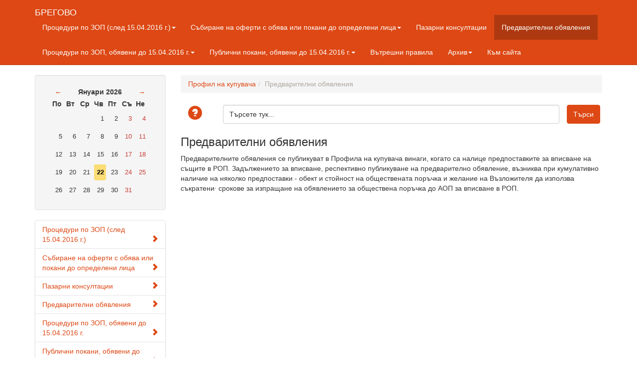

--- FILE ---
content_type: text/html; charset=UTF-8
request_url: https://bregovo.nit.bg/predvaritelni-obyavleniya/
body_size: 5434
content:
<!DOCTYPE html>
<html lang="en">
	<head>
		<meta charset="UTF-8">
<meta http-equiv="X-UA-Compatible" content="IE=edge">
<meta name="viewport" content="width=device-width, initial-scale=1.0">
<meta name="description" content="">
<meta name="author" content="">
<base href="https://bregovo.nit.bg/" />
<title>Предварителни обявления - БРЕГОВО</title>

<!-- You can add theme from bootswatch.com: just add it into &cssSources=``.
For example: /assets/components/themebootstrap/css/cerulean/bootstrap-theme.min.css-->


<script src="/assets/components/themebootstrap/js/jquery.min.js"></script>

<!-- HTML5 shim and Respond.js IE8 support of HTML5 elements and media queries -->
<!--[if lt IE 9]>
<script src="https://oss.maxcdn.com/libs/html5shiv/3.7.0/html5shiv.js"></script>
<script src="https://oss.maxcdn.com/libs/respond.js/1.3.0/respond.min.js"></script>
<![endif]-->
<script>
$(document).ready(function() {
   $('a.help-popup').click(function() {
     var NWin = window.open($(this).prop('href'), '', 'height=800,width=800');
     if (window.focus) 
     {
       NWin.focus();
     }
     return false;
    });
    $('#sorted-documents').dataTable({
        "order": [ 1, "desc" ],
        "language": {
            "url": "/assets/components/themebootstrap/js/Bulgarian.json"
        }
    });
    
});
</script>

	<link rel="stylesheet" href="/assets/components/minifyx/cache/styles_ba90e212a4.min.css" type="text/css" />
<link type="text/css" rel="stylesheet" href="/assets/components/eventscalendar2/css/bootstrap/theme.css"/>
<script type="text/javascript" src="/assets/components/eventscalendar2/js/eventscalendar2.js"></script>
<link rel="stylesheet" href="assets/components/advsearch/css/advsearch.css" type="text/css" />
<script src="assets/components/advsearch/js/advsearchform.min.js"></script>
<!-- start AdvSearch header -->
<script type="text/javascript">
//<![CDATA[
advsea[advsea.length]='{"asid":"as0","hid":"4","cdt":"Търсете тук..."}';
//]]>
</script>
<!-- end AdvSearch header -->
<link rel="canonical" href="http://bregovo.nit.bg/predvaritelni-obyavleniya/"/>
</head>
	<body>
		<!-- Static navbar -->
<div class="navbar navbar-default navbar-static-top" role="navigation">
	<div class="container">
		<div class="navbar-header">
			<button type="button" class="navbar-toggle" data-toggle="collapse" data-target=".navbar-collapse">
				<span class="sr-only">Toggle navigation</span>
				<span class="icon-bar"></span>
				<span class="icon-bar"></span>
				<span class="icon-bar"></span>
			</button>
			<a class="navbar-brand" href="/">БРЕГОВО</a>
		</div>
		<div class="navbar-collapse collapse">
			<ul class="nav navbar-nav">
				<li class="first dropdown">
						<a href="#" class="dropdown-toggle" data-toggle="dropdown" >Процедури по ЗОП (след 15.04.2016 г.)<b class="caret"></b></a>
						<ul class="dropdown-menu" role="menu"><li class="first"><a href="proczeduri-po-zop-sled-15.04.2016-g/izrabotvane-na-obshh-ustrojstven-plan-na-obshhina-bregovo,-ekologichna-oczenka-i-oczenka-za-svmestimost/" >Изработване на Общ устройствен план на община Брегово, екологична оценка и оценка за съвместимост</a></li><li class=""><a href="proczeduri-po-zop-sled-15.04.2016-g/izgrazhdane-i-rekonstrukcziya-na-energospestyavashho-osvetlenie-v-obshhina-bregovo/" >Изграждане и реконструкция на енергоспестяващо осветление в община Брегово</a></li><li class=""><a href="proczeduri-po-zop-sled-15.04.2016-g/izbor-na-izplnitel-na-smr-po-proekt-„oborudvane-i-remont-na-narodno-chitalishhe-„razvitie-–-1897-g/" >Избор на изпълнител на СМР по проект „Оборудване и ремонт на Народно читалище „Развитие – 1897 г.</a></li><li class=""><a href="proczeduri-po-zop-sled-15.04.2016-g/rekonstrukcziya-i-rexabilitacziya-na-uliczi-i-trotoari-v-gr.-bregovo,-oblast-vidin/" >Реконструкция и рехабилитация на улици и тротоари в гр. Брегово, област Видин</a></li><li class=""><a href="proczeduri-po-zop-sled-15.04.2016-g/„dostavka-na-xranitelni-produkti-za-nuzhdite-na-soczialnite-i-detski-zavedeniya-pri-obshhina-bregovo-i-„osiguryavane-na-topl-obyad”-po-edinadeset-obosobeni-poziczii”/" >„Доставка на хранителни продукти за нуждите на социалните и детски заведения при Община Брегово и „Осигуряване на топъл обяд” по единадесет  обособени позиции”</a></li><li class=""><a href="proczeduri-po-zop-sled-15.04.2016-g/izvrshvane-na-obshhestven-prevoz-na-ptniczi-po-avtobusni-linii-po-utvrdeni-transportni-sxemi,-sglasno-marshrutni-razpisaniya/" >Извършване на обществен превоз на пътници по автобусни линии по утвърдени транспортни схеми, съгласно  маршрутни разписания</a></li><li class=""><a href="proczeduri-po-zop-sled-15.04.2016-g/dostavka-na-materiali-za-nuzhdite-na-obshhinska-administracziya-i-zvenata-na-byudzhetna-izdrzhka-km-obshhina-bregovo/" >Доставка на материали за нуждите на Общинска администрация и звената на бюджетна издръжка към община Брегово-2019 - 894750</a></li><li class=""><a href="proczeduri-po-zop-sled-15.04.2016-g/dostavka-na-upotrebyavana-speczializirana-texnika-za-nuzhdite-na-obshhina-bregovo/" >Доставка на употребявана специализирана техника за нуждите на Община Брегово</a></li><li class=""><a href="proczeduri-po-zop-sled-15.04.2016-g/dostavka-na-xranitelni-produkti-za-nuzhdite-na-soczialnite-i-detski-zavedeniya-pri-obshhina-bregovo-po-dvanadeset-obosobeni-poziczii/" >Доставка на хранителни продукти за нуждите на социалните и детски заведения при Община Брегово по дванадесет  обособени позиции - 2020</a></li><li class=""><a href="proczeduri-po-zop-sled-15.04.2016-g/izvrshvane-na-obshhestven-prevoz-na-ptniczi-po-avtobusni-linii-po-utvrdeni-transportni-sxemi,-sglasno-marshrutni-razpisaniya-2020/" >Извършване на обществен превоз на пътници по автобусни линии по утвърдени транспортни схеми, съгласно  маршрутни разписания - 2020</a></li><li class=""><a href="proczeduri-po-zop-sled-15.04.2016-g/dostavka-na-tvrdi-goriva-za-nuzhdite-na-obshhina-bregovo-za-period-ot-2-godini-2020/" >Доставка на твърди горива за нуждите на Община Брегово за период от 2 години - 2020</a></li><li class="last"><a href="proczeduri-po-zop-sled-15.04.2016-g/dostavka-na-upotrebyavana-speczializirana-texnika-pryako-dogovaryane-980879/" >Доставка на употребявана специализирана техника - пряко договаряне - 980879</a></li></ul>
					</li><li class=" dropdown">
						<a href="#" class="dropdown-toggle" data-toggle="dropdown" >Събиране на оферти с обява или покани до определени лица<b class="caret"></b></a>
						<ul class="dropdown-menu" role="menu"><li class="first"><a href="sbirane-na-oferti-s-obyava-ili-pokani-do-opredeleni-licza/shablon-za-sbirane-na-oferti-s-obyava/" >Извършване на обществен превоз на пътници по автобусни линии по утвърдени транспортни схеми, съгласно маршрутни разписания 9063708</a></li><li class=""><a href="sbirane-na-oferti-s-obyava-ili-pokani-do-opredeleni-licza/predostavyane-na-dalekosobshhitelni-uslugi-ot-liczenziran-operator/" >Предоставяне на далекосъобщителни услуги от лицензиран оператор</a></li><li class=""><a href="sbirane-na-oferti-s-obyava-ili-pokani-do-opredeleni-licza/zimno-poddrzhane-i-snegopochistvane-2018-–-2019-g/" >Зимно поддържане и снегопочистване  2018 – 2019 г.</a></li><li class=""><a href="sbirane-na-oferti-s-obyava-ili-pokani-do-opredeleni-licza/predostavyane-na-dalekosobshhitelni-uslugi/" >Предоставяне на далекосъобщителни услуги от лицензиран оператор 9071288</a></li><li class=""><a href="sbirane-na-oferti-s-obyava-ili-pokani-do-opredeleni-licza/speczializiran-prevoz-na-rabotniczi-i-sluzhiteli-ot-soczialnite-zavedeniya-v-obshhina-bregovo-9668448/" >Специализиран превоз на работници и служители от социалните заведения в община Брегово 9668448</a></li><li class=""><a href="sbirane-na-oferti-s-obyava-ili-pokani-do-opredeleni-licza/zimno-poddrzhane-i-snegopochistvane-2017-–-2018-g.-9070926/" >Зимно поддържане и снегопочистване  2017 – 2018 г. 9070926</a></li><li class=""><a href="sbirane-na-oferti-s-obyava-ili-pokani-do-opredeleni-licza/stroitelen-nadzor-na-proekt-rekonstrukcziya-i-rexabilitacziya-na-uliczi-i-trotoari-v-gr.-bregovo,-obl.vidin/" >Строителен надзор на проект Реконструкция и рехабилитация на улици и тротоари в гр. Брегово, обл.Видин</a></li><li class=""><a href="sbirane-na-oferti-s-obyava-ili-pokani-do-opredeleni-licza/stroitelen-nadzor-na-proekt-rekonstrukcziya-i-rexabilitacziya-na-uliczi-i-trotoari-v-grad-bregovo/" >Строителен надзор на проект Реконструкция и рехабилитация на улици и тротоари в град Брегово</a></li><li class=""><a href="sbirane-na-oferti-s-obyava-ili-pokani-do-opredeleni-licza/speczializiran-prevoz-na-rabotniczi-i-sluzhiteli-ot-soczialnite-zavedeniya-2018/" >Специализиран превоз на работници и служители от социалните заведения - 2018 - 9081156</a></li><li class=""><a href="sbirane-na-oferti-s-obyava-ili-pokani-do-opredeleni-licza/predostavyane-na-dalekosobshhitelni-uslugi-ot-liczenziran-operator-2019/" >Предоставяне на далекосъобщителни услуги от лицензиран оператор-2019 - 9085994</a></li><li class=""><a href="sbirane-na-oferti-s-obyava-ili-pokani-do-opredeleni-licza/speczializiran-prevoz-na-rabotniczi-i-sluzhiteli-ot-soczialnite-zavedeniya-v-obshhina-bregovo/" >Специализиран превоз на работници и служители от социалните заведения в община Брегово-2019</a></li><li class=""><a href="sbirane-na-oferti-s-obyava-ili-pokani-do-opredeleni-licza/zimno-poddrzhane-i-snegopochistvane-2020/" >Зимно поддържане и снегопочистване - 2020</a></li><li class=""><a href="sbirane-na-oferti-s-obyava-ili-pokani-do-opredeleni-licza/predostavyane-na-dalekosobshhitelni-uslugi-ot-liczenziran-operator-2020-9096569/" >Предоставяне на далекосъобщителни услуги от лицензиран оператор-2020 - 9096580</a></li><li class="last"><a href="sbirane-na-oferti-s-obyava-ili-pokani-do-opredeleni-licza/speczializiran-prevoz-na-rabotniczi-i-sluzhiteli-ot-soczialnite-zavedeniya-v-obshhina-bregovo-2020/" >Специализиран превоз на работници и служители от социалните заведения в община Брегово - 2020</a></li></ul>
					</li><li class=""><a href="pazarni-konsultaczii.html" >Пазарни консултации</a></li><li class="active"><a href="predvaritelni-obyavleniya/" >Предварителни обявления</a></li><li class=" dropdown">
						<a href="#" class="dropdown-toggle" data-toggle="dropdown" >Процедури по ЗОП, обявени до 15.04.2016 г.<b class="caret"></b></a>
						<ul class="dropdown-menu" role="menu"><li class="first"><a href="obshhestveni-porchki/dostavka-na-xranitelni-produkti-za-nuzhdite-na-soczialnite-i-detski-zavedeniya/" >Доставка на хранителни продукти за нуждите на социалните и детски заведения при община Брегово 00279-2015-0001</a></li><li class=""><a href="obshhestveni-porchki/dostavka-chrez-pokupka-na-techni-goriva/" >Доставка чрез покупка на течни горива 00279-2015-0002</a></li><li class=""><a href="obshhestveni-porchki/dostavka-na-xranitelni-produkti-po-tri-obosobeni-poziczii/" >Доставка на хранителни продукти за нуждите на социалните и детски заведения при община Брегово по три обособени позиции</a></li><li class=""><a href="obshhestveni-porchki/izbor-na-izplnitel-za-predostavyane-na-konsultantski-uslugi/" >Избор на изпълнител за предоставяне на консултантски услуги 00279-2016-0002</a></li><li class=""><a href="obshhestveni-porchki/dostavka-na-kanczelarski-materiali/" >Доставка на канцеларски материали и консумативи за нуждите на Общинска администрация и звената на бюджетна издръжка към Община Брегово</a></li><li class=""><a href="obshhestveni-porchki/osshhestvyavane-na-uslugi/" >Осъществяване на услуги на територията на Община Брегово - сметосъбиране и сметоизвозване и поддържане на зелените площи 00279-2016-0003</a></li><li class="last"><a href="obshhestveni-porchki/dostavka-na-materiali/" >Доставка на материали за нуждите на Общинска администрация и звената на бюджетна издръжка към община Брегово по четири обособени позиции</a></li></ul>
					</li><li class=" dropdown">
						<a href="#" class="dropdown-toggle" data-toggle="dropdown" >Публични покани, обявени до 15.04.2016 г.<b class="caret"></b></a>
						<ul class="dropdown-menu" role="menu"><li class="first"><a href="publichni-pokani/speczializiran-prevoz-9046150/" >Специализиран превоз на работници и служители от социалните заведения в община Брегово 9046150</a></li><li class="last"><a href="publichni-pokani/speczializiran-prevoz9052418/" >Специализиран превоз на работници и служители от социалните заведения в община Брегово 9052418</a></li></ul>
					</li><li class=""><a href="vtreshni-pravila.html" >Вътрешни правила</a></li><li class=" dropdown">
						<a href="#" class="dropdown-toggle" data-toggle="dropdown" >Архив<b class="caret"></b></a>
						<ul class="dropdown-menu" role="menu"><li class="first"><a href="arxiv/2014/" >2014</a></li></ul>
					</li><li class="last"><a href="http://www.bregovo.net/" >Към сайта</a></li>
			</ul>
		</div><!--/.nav-collapse -->
	</div>
</div>
		<div class="container">
            <div class="row">
		        <div class="col-md-3">
		            		            <div class="well">
		                <div id='Calendar'>
	<table class="calendar"><tr>
	<td class="prev"><a href="predvaritelni-obyavleniya/?action=refreshCalendar&month=12&year=2025">&larr;</a></td>
	<td class="month" colspan="5" style="text-align:center;"><strong>Януари 2026</strong></td>
	<td class="next"><a href="predvaritelni-obyavleniya/?action=refreshCalendar&month=2&year=2026">&rarr;</a></td>
</tr><tr><th class="dow">По</th><th class="dow">Вт</th><th class="dow">Ср</th><th class="dow">Чв</th><th class="dow">Пт</th><th class="dow">Съ</th><th class="dow">Не</th></tr><tr><td class="emptyday">&nbsp;</td><td class="emptyday">&nbsp;</td><td class="emptyday">&nbsp;</td><td class="cell workday noevent" id="calendar_id_1" data-fulldate="2026-1-1">
	<div class="date">1</div>
	<div class="event"></div>
</td><td class="cell workday noevent" id="calendar_id_2" data-fulldate="2026-1-2">
	<div class="date">2</div>
	<div class="event"></div>
</td><td class="cell weekend noevent" id="calendar_id_3" data-fulldate="2026-1-3">
	<div class="date">3</div>
	<div class="event"></div>
</td><td class="cell weekend noevent" id="calendar_id_4" data-fulldate="2026-1-4">
	<div class="date">4</div>
	<div class="event"></div>
</td></tr><tr><td class="cell workday noevent" id="calendar_id_5" data-fulldate="2026-1-5">
	<div class="date">5</div>
	<div class="event"></div>
</td><td class="cell workday noevent" id="calendar_id_6" data-fulldate="2026-1-6">
	<div class="date">6</div>
	<div class="event"></div>
</td><td class="cell workday noevent" id="calendar_id_7" data-fulldate="2026-1-7">
	<div class="date">7</div>
	<div class="event"></div>
</td><td class="cell workday noevent" id="calendar_id_8" data-fulldate="2026-1-8">
	<div class="date">8</div>
	<div class="event"></div>
</td><td class="cell workday noevent" id="calendar_id_9" data-fulldate="2026-1-9">
	<div class="date">9</div>
	<div class="event"></div>
</td><td class="cell weekend noevent" id="calendar_id_10" data-fulldate="2026-1-10">
	<div class="date">10</div>
	<div class="event"></div>
</td><td class="cell weekend noevent" id="calendar_id_11" data-fulldate="2026-1-11">
	<div class="date">11</div>
	<div class="event"></div>
</td></tr><tr><td class="cell workday noevent" id="calendar_id_12" data-fulldate="2026-1-12">
	<div class="date">12</div>
	<div class="event"></div>
</td><td class="cell workday noevent" id="calendar_id_13" data-fulldate="2026-1-13">
	<div class="date">13</div>
	<div class="event"></div>
</td><td class="cell workday noevent" id="calendar_id_14" data-fulldate="2026-1-14">
	<div class="date">14</div>
	<div class="event"></div>
</td><td class="cell workday noevent" id="calendar_id_15" data-fulldate="2026-1-15">
	<div class="date">15</div>
	<div class="event"></div>
</td><td class="cell workday noevent" id="calendar_id_16" data-fulldate="2026-1-16">
	<div class="date">16</div>
	<div class="event"></div>
</td><td class="cell weekend noevent" id="calendar_id_17" data-fulldate="2026-1-17">
	<div class="date">17</div>
	<div class="event"></div>
</td><td class="cell weekend noevent" id="calendar_id_18" data-fulldate="2026-1-18">
	<div class="date">18</div>
	<div class="event"></div>
</td></tr><tr><td class="cell workday noevent" id="calendar_id_19" data-fulldate="2026-1-19">
	<div class="date">19</div>
	<div class="event"></div>
</td><td class="cell workday noevent" id="calendar_id_20" data-fulldate="2026-1-20">
	<div class="date">20</div>
	<div class="event"></div>
</td><td class="cell workday noevent" id="calendar_id_21" data-fulldate="2026-1-21">
	<div class="date">21</div>
	<div class="event"></div>
</td><td class="cell workday today noevent" id="calendar_id_22" data-fulldate="2026-1-22">
	<div class="date">22</div>
	<div class="event"></div>
</td><td class="cell workday noevent" id="calendar_id_23" data-fulldate="2026-1-23">
	<div class="date">23</div>
	<div class="event"></div>
</td><td class="cell weekend noevent" id="calendar_id_24" data-fulldate="2026-1-24">
	<div class="date">24</div>
	<div class="event"></div>
</td><td class="cell weekend noevent" id="calendar_id_25" data-fulldate="2026-1-25">
	<div class="date">25</div>
	<div class="event"></div>
</td></tr><tr><td class="cell workday noevent" id="calendar_id_26" data-fulldate="2026-1-26">
	<div class="date">26</div>
	<div class="event"></div>
</td><td class="cell workday noevent" id="calendar_id_27" data-fulldate="2026-1-27">
	<div class="date">27</div>
	<div class="event"></div>
</td><td class="cell workday noevent" id="calendar_id_28" data-fulldate="2026-1-28">
	<div class="date">28</div>
	<div class="event"></div>
</td><td class="cell workday noevent" id="calendar_id_29" data-fulldate="2026-1-29">
	<div class="date">29</div>
	<div class="event"></div>
</td><td class="cell workday noevent" id="calendar_id_30" data-fulldate="2026-1-30">
	<div class="date">30</div>
	<div class="event"></div>
</td><td class="cell weekend noevent" id="calendar_id_31" data-fulldate="2026-1-31">
	<div class="date">31</div>
	<div class="event"></div>
</td><td class="emptyday">&nbsp;</td></tr></table>
	<div class='cover'></div>
</div>
		            </div>

		            
                    <ul class="nav nav-list bs-docs-sidenav ">
                        
    <li><a href="proczeduri-po-zop-sled-15.04.2016-g/">Процедури по ЗОП (след 15.04.2016 г.) <i class="glyphicon glyphicon-chevron-right pull-right"></i></a></li><li><a href="sbirane-na-oferti-s-obyava-ili-pokani-do-opredeleni-licza/">Събиране на оферти с обява или покани до определени лица <i class="glyphicon glyphicon-chevron-right pull-right"></i></a></li><li><a href="pazarni-konsultaczii.html">Пазарни консултации <i class="glyphicon glyphicon-chevron-right pull-right"></i></a></li><li><a href="predvaritelni-obyavleniya/">Предварителни обявления <i class="glyphicon glyphicon-chevron-right pull-right"></i></a></li><li><a href="obshhestveni-porchki.html">Процедури по ЗОП, обявени до 15.04.2016 г. <i class="glyphicon glyphicon-chevron-right pull-right"></i></a></li><li><a href="publichni-pokani.html">Публични покани, обявени до 15.04.2016 г. <i class="glyphicon glyphicon-chevron-right pull-right"></i></a></li><li><a href="vtreshni-pravila.html">Вътрешни правила <i class="glyphicon glyphicon-chevron-right pull-right"></i></a></li><li><a href="arxiv/">Архив <i class="glyphicon glyphicon-chevron-right pull-right"></i></a></li><li><a href="km-sajta.html">Към сайта <i class="glyphicon glyphicon-chevron-right pull-right"></i></a></li>
                    </ul>		            
                </div>
                <div class="col-md-9">
                    <ol class="breadcrumb"><li><a href="/">Профил на купувача</a></li><li class="active">Предварителни обявления</li></ol>
                    <div class="">
		                <form id="as0_advsea-form" role="form" class="form-horizontal" action="резултати-от-търсене.html" method="GET">
  <fieldset>
    <input type="hidden" name="id" value="11" />
    <input type="hidden" name="asId" value="as0" />
    <div class="form-group" style="margin:4px 0 4px 0;">
        <div class="col-xs-1" >
            <a idt="as0_advsea-helplink" class="help-popup" title="More information about advanced search" href="advsearch-help.html" style="padding:2px 6px 2px 0;display:block;float:left"><span class="glyphicon glyphicon-question-sign" style="font-size:28px;"></span></a>
        </div>
        <div class="col-xs-10" >
             <input type="text" id="as0_advsea-search" name="search" value="Търсете тук..." class="form-control"/>
        </div>
        <div class="col-xs-1" style="padding:0;">
        <input type="submit" id="as0_advsea-submit"  name="sub" value="Търси" class="btn btn-primary"/>
        </div>
    </div>
  </fieldset>
</form>

		            </div>
		            
        			<div id="content" class="main">
        				<h3>Предварителни обявления</h3>

<p>Предварителните обявления се публикуват в Профила на купувача винаги, когато са налице предпоставките за вписване на същите в РОП. Задължение­то за вписване, респективно публикуване на предварително обявление, възниква при кумулативно наличие на няколко предпоставки - обект и стойност на обществената поръчка и желание на Възложителя да използва съкратени· срокове за из­пращане на обявлението за обществена поръчка до АОП за вписване в РОП.</p>




<ul class="pagination"></ul>

        				
        			</div>
                </div>
            </div>
			<footer>
	<div class="row">
		<div class="col-lg-8">
			<p class="">&copy;2014 БРЕГОВО</p>
		</div>
		<div class="col-lg-4">
			<a href="http://nit.bg/">Разработен от NIT</a>
		</div>
	</div>
</footer>
		</div>
	<script src="/assets/components/minifyx/cache/scripts_7877f25e84.min.js"></script>
</body>
</html>


--- FILE ---
content_type: text/css
request_url: https://bregovo.nit.bg/assets/components/minifyx/cache/styles_ba90e212a4.min.css
body_size: 36658
content:
table.dataTable{width:100%;margin:0 auto;clear:both;border-spacing:0}table.dataTable thead th,table.dataTable tfoot th{font-weight:bold}table.dataTable thead th,table.dataTable thead td{padding:10px 18px}table.dataTable thead th:active,table.dataTable thead td:active{outline:0}table.dataTable tfoot th,table.dataTable tfoot td{padding:10px 18px 6px 18px}table.dataTable thead .sorting_asc,table.dataTable thead .sorting_desc,table.dataTable thead .sorting{cursor:pointer}table.dataTable thead .sorting{background:url("/assets/components/themebootstrap/images/sort_both.png") no-repeat center right}table.dataTable thead .sorting_asc{background:url("/assets/components/themebootstrap/images/sort_asc.png") no-repeat center right}table.dataTable thead .sorting_desc{background:url("/assets/components/themebootstrap/images/sort_desc.png") no-repeat center right}table.dataTable thead .sorting_asc_disabled{background:url("/assets/components/themebootstrap/images/sort_asc_disabled.png") no-repeat center right}table.dataTable thead .sorting_desc_disabled{background:url("/assets/components/themebootstrap/images/sort_desc_disabled.png") no-repeat center right}table.dataTable tbody th,table.dataTable tbody td{padding:8px 10px}table.dataTable.row-border tbody th,table.dataTable.row-border tbody td,table.dataTable.display tbody th,table.dataTable.display tbody td{border-top:1px solid #ddd}table.dataTable.row-border tbody tr:first-child th,table.dataTable.row-border tbody tr:first-child td,table.dataTable.display tbody tr:first-child th,table.dataTable.display tbody tr:first-child td{border-top:0}table.dataTable.cell-border tbody th,table.dataTable.cell-border tbody td{border-top:1px solid #ddd;border-right:1px solid #ddd}table.dataTable.cell-border tbody tr th:first-child,table.dataTable.cell-border tbody tr td:first-child{border-left:1px solid #ddd}table.dataTable.cell-border tbody tr:first-child th,table.dataTable.cell-border tbody tr:first-child td{border-top:0}table.dataTable.stripe tbody tr.odd,table.dataTable.display tbody tr.odd{background-color:#f9f9f9}table.dataTable.stripe tbody tr.odd.selected,table.dataTable.display tbody tr.odd.selected{background-color:#abb9d3}table.dataTable.hover tbody tr:hover,table.dataTable.hover tbody tr.odd:hover,table.dataTable.hover tbody tr.even:hover,table.dataTable.display tbody tr:hover,table.dataTable.display tbody tr.odd:hover,table.dataTable.display tbody tr.even:hover{background-color:whitesmoke}table.dataTable.hover tbody tr:hover.selected,table.dataTable.hover tbody tr.odd:hover.selected,table.dataTable.hover tbody tr.even:hover.selected,table.dataTable.display tbody tr:hover.selected,table.dataTable.display tbody tr.odd:hover.selected,table.dataTable.display tbody tr.even:hover.selected{background-color:#a9b7d1}table.dataTable.order-column tbody tr>.sorting_1,table.dataTable.order-column tbody tr>.sorting_2,table.dataTable.order-column tbody tr>.sorting_3,table.dataTable.display tbody tr>.sorting_1,table.dataTable.display tbody tr>.sorting_2,table.dataTable.display tbody tr>.sorting_3{background-color:#f9f9f9}table.dataTable.order-column tbody tr.selected>.sorting_1,table.dataTable.order-column tbody tr.selected>.sorting_2,table.dataTable.order-column tbody tr.selected>.sorting_3,table.dataTable.display tbody tr.selected>.sorting_1,table.dataTable.display tbody tr.selected>.sorting_2,table.dataTable.display tbody tr.selected>.sorting_3{background-color:#acbad4}table.dataTable.display tbody tr.odd>.sorting_1,table.dataTable.order-column.stripe tbody tr.odd>.sorting_1{background-color:#f1f1f1}table.dataTable.display tbody tr.odd>.sorting_2,table.dataTable.order-column.stripe tbody tr.odd>.sorting_2{background-color:#f3f3f3}table.dataTable.display tbody tr.odd>.sorting_3,table.dataTable.order-column.stripe tbody tr.odd>.sorting_3{background-color:whitesmoke}table.dataTable.display tbody tr.odd.selected>.sorting_1,table.dataTable.order-column.stripe tbody tr.odd.selected>.sorting_1{background-color:#a6b3cd}table.dataTable.display tbody tr.odd.selected>.sorting_2,table.dataTable.order-column.stripe tbody tr.odd.selected>.sorting_2{background-color:#a7b5ce}table.dataTable.display tbody tr.odd.selected>.sorting_3,table.dataTable.order-column.stripe tbody tr.odd.selected>.sorting_3{background-color:#a9b6d0}table.dataTable.display tbody tr.even>.sorting_1,table.dataTable.order-column.stripe tbody tr.even>.sorting_1{background-color:#f9f9f9}table.dataTable.display tbody tr.even>.sorting_2,table.dataTable.order-column.stripe tbody tr.even>.sorting_2{background-color:#fbfbfb}table.dataTable.display tbody tr.even>.sorting_3,table.dataTable.order-column.stripe tbody tr.even>.sorting_3{background-color:#fdfdfd}table.dataTable.display tbody tr.even.selected>.sorting_1,table.dataTable.order-column.stripe tbody tr.even.selected>.sorting_1{background-color:#acbad4}table.dataTable.display tbody tr.even.selected>.sorting_2,table.dataTable.order-column.stripe tbody tr.even.selected>.sorting_2{background-color:#adbbd6}table.dataTable.display tbody tr.even.selected>.sorting_3,table.dataTable.order-column.stripe tbody tr.even.selected>.sorting_3{background-color:#afbdd8}table.dataTable.display tbody tr:hover>.sorting_1,table.dataTable.display tbody tr.odd:hover>.sorting_1,table.dataTable.display tbody tr.even:hover>.sorting_1,table.dataTable.order-column.hover tbody tr:hover>.sorting_1,table.dataTable.order-column.hover tbody tr.odd:hover>.sorting_1,table.dataTable.order-column.hover tbody tr.even:hover>.sorting_1{background-color:#eaeaea}table.dataTable.display tbody tr:hover>.sorting_2,table.dataTable.display tbody tr.odd:hover>.sorting_2,table.dataTable.display tbody tr.even:hover>.sorting_2,table.dataTable.order-column.hover tbody tr:hover>.sorting_2,table.dataTable.order-column.hover tbody tr.odd:hover>.sorting_2,table.dataTable.order-column.hover tbody tr.even:hover>.sorting_2{background-color:#ebebeb}table.dataTable.display tbody tr:hover>.sorting_3,table.dataTable.display tbody tr.odd:hover>.sorting_3,table.dataTable.display tbody tr.even:hover>.sorting_3,table.dataTable.order-column.hover tbody tr:hover>.sorting_3,table.dataTable.order-column.hover tbody tr.odd:hover>.sorting_3,table.dataTable.order-column.hover tbody tr.even:hover>.sorting_3{background-color:#eee}table.dataTable.display tbody tr:hover.selected>.sorting_1,table.dataTable.display tbody tr.odd:hover.selected>.sorting_1,table.dataTable.display tbody tr.even:hover.selected>.sorting_1,table.dataTable.order-column.hover tbody tr:hover.selected>.sorting_1,table.dataTable.order-column.hover tbody tr.odd:hover.selected>.sorting_1,table.dataTable.order-column.hover tbody tr.even:hover.selected>.sorting_1{background-color:#a1aec7}table.dataTable.display tbody tr:hover.selected>.sorting_2,table.dataTable.display tbody tr.odd:hover.selected>.sorting_2,table.dataTable.display tbody tr.even:hover.selected>.sorting_2,table.dataTable.order-column.hover tbody tr:hover.selected>.sorting_2,table.dataTable.order-column.hover tbody tr.odd:hover.selected>.sorting_2,table.dataTable.order-column.hover tbody tr.even:hover.selected>.sorting_2{background-color:#a2afc8}table.dataTable.display tbody tr:hover.selected>.sorting_3,table.dataTable.display tbody tr.odd:hover.selected>.sorting_3,table.dataTable.display tbody tr.even:hover.selected>.sorting_3,table.dataTable.order-column.hover tbody tr:hover.selected>.sorting_3,table.dataTable.order-column.hover tbody tr.odd:hover.selected>.sorting_3,table.dataTable.order-column.hover tbody tr.even:hover.selected>.sorting_3{background-color:#a4b2cb}table.dataTable.nowrap th,table.dataTable.nowrap td{white-space:nowrap}table.dataTable.compact thead th,table.dataTable.compact thead td{padding:5px 9px}table.dataTable.compact tfoot th,table.dataTable.compact tfoot td{padding:5px 9px 3px 9px}table.dataTable.compact tbody th,table.dataTable.compact tbody td{padding:4px 5px}table.dataTable th.dt-left,table.dataTable td.dt-left{text-align:left}table.dataTable th.dt-center,table.dataTable td.dt-center,table.dataTable td.dataTables_empty{text-align:center}table.dataTable th.dt-right,table.dataTable td.dt-right{text-align:right}table.dataTable th.dt-justify,table.dataTable td.dt-justify{text-align:justify}table.dataTable th.dt-nowrap,table.dataTable td.dt-nowrap{white-space:nowrap}table.dataTable thead th.dt-head-left,table.dataTable thead td.dt-head-left,table.dataTable tfoot th.dt-head-left,table.dataTable tfoot td.dt-head-left{text-align:left}table.dataTable thead th.dt-head-center,table.dataTable thead td.dt-head-center,table.dataTable tfoot th.dt-head-center,table.dataTable tfoot td.dt-head-center{text-align:center}table.dataTable thead th.dt-head-right,table.dataTable thead td.dt-head-right,table.dataTable tfoot th.dt-head-right,table.dataTable tfoot td.dt-head-right{text-align:right}table.dataTable thead th.dt-head-justify,table.dataTable thead td.dt-head-justify,table.dataTable tfoot th.dt-head-justify,table.dataTable tfoot td.dt-head-justify{text-align:justify}table.dataTable thead th.dt-head-nowrap,table.dataTable thead td.dt-head-nowrap,table.dataTable tfoot th.dt-head-nowrap,table.dataTable tfoot td.dt-head-nowrap{white-space:nowrap}table.dataTable tbody th.dt-body-left,table.dataTable tbody td.dt-body-left{text-align:left}table.dataTable tbody th.dt-body-center,table.dataTable tbody td.dt-body-center{text-align:center}table.dataTable tbody th.dt-body-right,table.dataTable tbody td.dt-body-right{text-align:right}table.dataTable tbody th.dt-body-justify,table.dataTable tbody td.dt-body-justify{text-align:justify}table.dataTable tbody th.dt-body-nowrap,table.dataTable tbody td.dt-body-nowrap{white-space:nowrap}table.dataTable,table.dataTable th,table.dataTable td{-webkit-box-sizing:content-box;-moz-box-sizing:content-box;box-sizing:content-box}.dataTables_wrapper{position:relative;clear:both;zoom:1}.dataTables_wrapper .dataTables_length{float:left;margin-bottom:6px}.dataTables_wrapper .dataTables_filter{float:right;text-align:right;margin-bottom:6px}.dataTables_wrapper .dataTables_length label{font-size:.75em}.dataTables_wrapper .dataTables_filter label{font-size:.75em}.dataTables_wrapper .dataTables_filter input{margin-left:.5em}.dataTables_wrapper .dataTables_info{clear:both;float:left;padding-top:.755em;font-size:.75em;margin-bottom:12px}.dataTables_wrapper .dataTables_paginate{float:right;text-align:right;padding-top:.25em;font-size:.75em;margin-bottom:12px}.dataTables_wrapper .dataTables_paginate .paginate_button{box-sizing:border-box;display:inline-block;min-width:1.5em;padding:.5em 1em;margin-left:2px;text-align:center;text-decoration:none !important;cursor:pointer;color:#333 !important;border:1px solid transparent}.dataTables_wrapper .dataTables_paginate .paginate_button.current,.dataTables_wrapper .dataTables_paginate .paginate_button.current:hover{color:#333 !important;border:1px solid #cacaca;background-color:white;background:-webkit-gradient(linear,left top,left bottom,color-stop(0%,white),color-stop(100%,gainsboro));background:-webkit-linear-gradient(top,white 0,gainsboro 100%);background:-moz-linear-gradient(top,white 0,gainsboro 100%);background:-ms-linear-gradient(top,white 0,gainsboro 100%);background:-o-linear-gradient(top,white 0,gainsboro 100%);background:linear-gradient(to bottom,white 0,gainsboro 100%)}.dataTables_wrapper .dataTables_paginate .paginate_button.disabled,.dataTables_wrapper .dataTables_paginate .paginate_button.disabled:hover,.dataTables_wrapper .dataTables_paginate .paginate_button.disabled:active{cursor:default;color:#666 !important;border:1px solid transparent;background:transparent;box-shadow:none}.dataTables_wrapper .dataTables_paginate .paginate_button:hover{color:white !important;border:1px solid #111;background-color:#585858;background:-webkit-gradient(linear,left top,left bottom,color-stop(0%,#585858),color-stop(100%,#111));background:-webkit-linear-gradient(top,#585858 0,#111 100%);background:-moz-linear-gradient(top,#585858 0,#111 100%);background:-ms-linear-gradient(top,#585858 0,#111 100%);background:-o-linear-gradient(top,#585858 0,#111 100%);background:linear-gradient(to bottom,#585858 0,#111 100%)}.dataTables_wrapper .dataTables_paginate .paginate_button:active{outline:0;background-color:#2b2b2b;background:-webkit-gradient(linear,left top,left bottom,color-stop(0%,#2b2b2b),color-stop(100%,#0c0c0c));background:-webkit-linear-gradient(top,#2b2b2b 0,#0c0c0c 100%);background:-moz-linear-gradient(top,#2b2b2b 0,#0c0c0c 100%);background:-ms-linear-gradient(top,#2b2b2b 0,#0c0c0c 100%);background:-o-linear-gradient(top,#2b2b2b 0,#0c0c0c 100%);background:linear-gradient(to bottom,#2b2b2b 0,#0c0c0c 100%);box-shadow:inset 0 0 3px #111}.dataTables_wrapper .dataTables_processing{position:absolute;top:50%;left:50%;width:100%;height:40px;margin-left:-50%;margin-top:-25px;padding-top:20px;text-align:center;font-size:1.2em;background-color:white;background:-webkit-gradient(linear,left top,right top,color-stop(0%,rgba(255,255,255,0)),color-stop(25%,rgba(255,255,255,.9)),color-stop(75%,rgba(255,255,255,.9)),color-stop(100%,rgba(255,255,255,0)));background:-webkit-linear-gradient(left,rgba(255,255,255,0) 0,rgba(255,255,255,.9) 25%,rgba(255,255,255,.9) 75%,rgba(255,255,255,0) 100%);background:-moz-linear-gradient(left,rgba(255,255,255,0) 0,rgba(255,255,255,.9) 25%,rgba(255,255,255,.9) 75%,rgba(255,255,255,0) 100%);background:-ms-linear-gradient(left,rgba(255,255,255,0) 0,rgba(255,255,255,.9) 25%,rgba(255,255,255,.9) 75%,rgba(255,255,255,0) 100%);background:-o-linear-gradient(left,rgba(255,255,255,0) 0,rgba(255,255,255,.9) 25%,rgba(255,255,255,.9) 75%,rgba(255,255,255,0) 100%);background:linear-gradient(to right,rgba(255,255,255,0) 0,rgba(255,255,255,.9) 25%,rgba(255,255,255,.9) 75%,rgba(255,255,255,0) 100%)}.dataTables_wrapper .dataTables_length,.dataTables_wrapper .dataTables_filter,.dataTables_wrapper .dataTables_info,.dataTables_wrapper .dataTables_processing,.dataTables_wrapper .dataTables_paginate{color:#333}.dataTables_wrapper .dataTables_scroll{clear:both}.dataTables_wrapper .dataTables_scroll div.dataTables_scrollBody{-webkit-overflow-scrolling:touch}.dataTables_wrapper .dataTables_scroll div.dataTables_scrollBody th>div.dataTables_sizing,.dataTables_wrapper .dataTables_scroll div.dataTables_scrollBody td>div.dataTables_sizing{height:0;overflow:hidden;margin:0 !important;padding:0 !important}.dataTables_wrapper.no-footer .dataTables_scrollBody{border-bottom:1px solid #111}.dataTables_wrapper.no-footer div.dataTables_scrollHead table,.dataTables_wrapper.no-footer div.dataTables_scrollBody table{border-bottom:0}.dataTables_wrapper:after{visibility:hidden;display:block;content:"";clear:both;height:0}@media screen and (max-width:767px){.dataTables_wrapper .dataTables_info,.dataTables_wrapper .dataTables_paginate{float:none;text-align:center}.dataTables_wrapper .dataTables_paginate{margin-top:.5em}}@media screen and (max-width:640px){.dataTables_wrapper .dataTables_length,.dataTables_wrapper .dataTables_filter{float:none;text-align:center}.dataTables_wrapper .dataTables_filter{margin-top:.5em}}
html {font-family: sans-serif;-ms-text-size-adjust: 100%;-webkit-text-size-adjust: 100%;}
body {margin: 0;}
article, aside, details, figcaption, figure, footer, header, hgroup, main, nav, section, summary {display: block;}
audio, canvas, progress, video {display: inline-block;vertical-align: baseline;}
audio:not([controls]) {display: none;height: 0;}
[hidden], template {display: none;}
a {background: 0 0;}
a:active, a:hover {outline: 0;}
abbr[title] {border-bottom: 1px dotted;}
b, strong {font-weight: 700;}
dfn {font-style: italic;}
h1 {font-size: 2em;margin: .67em 0;}
mark {background: #ff0;color: #000;}
small {font-size: 80%;}
sub, sup {font-size: 75%;line-height: 0;position: relative;vertical-align: baseline;}
sup {top: -.5em;}
sub {bottom: -.25em;}
img {border: 0;}
svg:not(:root) {overflow: hidden;}
figure {margin: 1em 40px;}
hr {-moz-box-sizing: content-box;box-sizing: content-box;height: 0;}
pre {overflow: auto;}
code, kbd, pre, samp {font-family: monospace,monospace;font-size: 1em;}
button, input, optgroup, select, textarea {color: inherit;font: inherit;margin: 0;}
button {overflow: visible;}
button, select {text-transform: none;}
button, html input[type=button], input[type=reset], input[type=submit] {-webkit-appearance: button;cursor: pointer;}
button[disabled], html input[disabled] {cursor: default;}
button::-moz-focus-inner, input::-moz-focus-inner {border: 0;padding: 0;}
input {line-height: normal;}
input[type=checkbox], input[type=radio] {box-sizing: border-box;padding: 0;}
input[type=number]::-webkit-inner-spin-button, input[type=number]::-webkit-outer-spin-button {height: auto;}
input[type=search] {-webkit-appearance: textfield;-moz-box-sizing: content-box;-webkit-box-sizing: content-box;box-sizing: content-box;}
input[type=search]::-webkit-search-cancel-button, input[type=search]::-webkit-search-decoration {-webkit-appearance: none;}
fieldset {border: 1px solid silver;margin: 0 2px;padding: .35em .625em .75em;}
legend {border: 0;padding: 0;}
textarea {overflow: auto;}
optgroup {font-weight: 700;}
table {border-collapse: collapse;border-spacing: 0;}
td, th {padding: 0;}
@media print {* {text-shadow: none !important;color: #000 !important;background: transparent !important;box-shadow: none !important;}
	a, a:visited {text-decoration: underline;}
	a[href]:after {content: " (" attr(href) ")";}
	abbr[title]:after {content: " (" attr(title) ")";}
	a[href^="javascript:"]:after, a[href^="#"]:after {content: "";}
	pre, blockquote {border: 1px solid #999;page-break-inside: avoid;}
	thead {display: table-header-group;}
	tr, img {page-break-inside: avoid;}
	img {max-width: 100% !important;}
	p, h2, h3 {orphans: 3;widows: 3;}
	h2, h3 {page-break-after: avoid;}
	select {background: #fff !important;}
	.navbar {display: none;}
	.table td, .table th {background-color: #fff !important;}
	.btn>.caret, .dropup>.btn>.caret {border-top-color: #000 !important;}
	.label {border: 1px solid #000;}
	.table {border-collapse: collapse !important;}
	.table-bordered th, .table-bordered td {border: 1px solid #ddd !important;}}
* {-webkit-box-sizing: border-box;-moz-box-sizing: border-box;box-sizing: border-box;}
:before, :after {-webkit-box-sizing: border-box;-moz-box-sizing: border-box;box-sizing: border-box;}
html {font-size: 62.5%;-webkit-tap-highlight-color: rgba(0,0,0,0);}
body {font-family: "Helvetica Neue",Helvetica,Arial,sans-serif;font-size: 14px;line-height: 1.428571429;color: #333;background-color: #fff;}
input, button, select, textarea {font-family: inherit;font-size: inherit;line-height: inherit;}
a {color: #428bca;text-decoration: none;}
a:hover, a:focus {color: #2a6496;text-decoration: underline;}
a:focus {outline: thin dotted;outline: 5px auto -webkit-focus-ring-color;outline-offset: -2px;}
figure {margin: 0;}
img {vertical-align: middle;}
.img-responsive {display: block;max-width: 100%;height: auto;}
.img-rounded {border-radius: 6px;}
.img-thumbnail {padding: 4px;line-height: 1.428571429;background-color: #fff;border: 1px solid #ddd;border-radius: 4px;-webkit-transition: all .2s ease-in-out;transition: all .2s ease-in-out;display: inline-block;max-width: 100%;height: auto;}
.img-circle {border-radius: 50%;}
hr {margin-top: 20px;margin-bottom: 20px;border: 0;border-top: 1px solid #eee;}
.sr-only {position: absolute;width: 1px;height: 1px;margin: -1px;padding: 0;overflow: hidden;clip: rect(0,0,0,0);border: 0;}
h1, h2, h3, h4, h5, h6, .h1, .h2, .h3, .h4, .h5, .h6 {font-family: inherit;font-weight: 500;line-height: 1.1;color: inherit;}
h1 small, h2 small, h3 small, h4 small, h5 small, h6 small, .h1 small, .h2 small, .h3 small, .h4 small, .h5 small, .h6 small, h1 .small, h2 .small, h3 .small, h4 .small, h5 .small, h6 .small, .h1 .small, .h2 .small, .h3 .small, .h4 .small, .h5 .small, .h6 .small {font-weight: 400;line-height: 1;color: #999;}
h1, .h1, h2, .h2, h3, .h3 {margin-top: 20px;margin-bottom: 10px;}
h1 small, .h1 small, h2 small, .h2 small, h3 small, .h3 small, h1 .small, .h1 .small, h2 .small, .h2 .small, h3 .small, .h3 .small {font-size: 65%;}
h4, .h4, h5, .h5, h6, .h6 {margin-top: 10px;margin-bottom: 10px;}
h4 small, .h4 small, h5 small, .h5 small, h6 small, .h6 small, h4 .small, .h4 .small, h5 .small, .h5 .small, h6 .small, .h6 .small {font-size: 75%;}
h1, .h1 {font-size: 36px;}
h2, .h2 {font-size: 30px;}
h3, .h3 {font-size: 24px;}
h4, .h4 {font-size: 18px;}
h5, .h5 {font-size: 14px;}
h6, .h6 {font-size: 12px;}
p {margin: 0 0 10px;}
.lead {margin-bottom: 20px;font-size: 16px;font-weight: 200;line-height: 1.4;}
@media (min-width:768px) {.lead {font-size: 21px;}}
small, .small {font-size: 85%;}
cite {font-style: normal;}
.text-left {text-align: left;}
.text-right {text-align: right;}
.text-center {text-align: center;}
.text-justify {text-align: justify;}
.text-muted {color: #999;}
.text-primary {color: #428bca;}
a.text-primary:hover {color: #3071a9;}
.text-success {color: #3c763d;}
a.text-success:hover {color: #2b542c;}
.text-info {color: #31708f;}
a.text-info:hover {color: #245269;}
.text-warning {color: #8a6d3b;}
a.text-warning:hover {color: #66512c;}
.text-danger {color: #a94442;}
a.text-danger:hover {color: #843534;}
.bg-primary {color: #fff;background-color: #428bca;}
a.bg-primary:hover {background-color: #3071a9;}
.bg-success {background-color: #dff0d8;}
a.bg-success:hover {background-color: #c1e2b3;}
.bg-info {background-color: #d9edf7;}
a.bg-info:hover {background-color: #afd9ee;}
.bg-warning {background-color: #fcf8e3;}
a.bg-warning:hover {background-color: #f7ecb5;}
.bg-danger {background-color: #f2dede;}
a.bg-danger:hover {background-color: #e4b9b9;}
.page-header {padding-bottom: 9px;margin: 40px 0 20px;border-bottom: 1px solid #eee;}
ul, ol {margin-top: 0;margin-bottom: 10px;}
ul ul, ol ul, ul ol, ol ol {margin-bottom: 0;}
.list-unstyled {padding-left: 0;list-style: none;}
.list-inline {padding-left: 0;list-style: none;}
.list-inline>li {display: inline-block;padding-left: 5px;padding-right: 5px;}
.list-inline>li:first-child {padding-left: 0;}
dl {margin-top: 0;margin-bottom: 20px;}
dt, dd {line-height: 1.428571429;}
dt {font-weight: 700;}
dd {margin-left: 0;}
@media (min-width:768px) {.dl-horizontal dt {float: left;width: 160px;clear: left;text-align: right;overflow: hidden;text-overflow: ellipsis;white-space: nowrap;}
	.dl-horizontal dd {margin-left: 180px;}}
abbr[title], abbr[data-original-title] {cursor: help;border-bottom: 1px dotted #999;}
.initialism {font-size: 90%;text-transform: uppercase;}
blockquote {padding: 10px 20px;margin: 0 0 20px;font-size: 17.5px;border-left: 5px solid #eee;}
blockquote p:last-child, blockquote ul:last-child, blockquote ol:last-child {margin-bottom: 0;}
blockquote footer, blockquote small, blockquote .small {display: block;font-size: 80%;line-height: 1.428571429;color: #999;}
blockquote footer:before, blockquote small:before, blockquote .small:before {content: "— ";}
.blockquote-reverse, blockquote.pull-right {padding-right: 15px;padding-left: 0;border-right: 5px solid #eee;border-left: 0;text-align: right;}
.blockquote-reverse footer:before, blockquote.pull-right footer:before, .blockquote-reverse small:before, blockquote.pull-right small:before, .blockquote-reverse .small:before, blockquote.pull-right .small:before {content: "";}
.blockquote-reverse footer:after, blockquote.pull-right footer:after, .blockquote-reverse small:after, blockquote.pull-right small:after, .blockquote-reverse .small:after, blockquote.pull-right .small:after {content: " —";}
blockquote:before, blockquote:after {content: "";}
address {margin-bottom: 20px;font-style: normal;line-height: 1.428571429;}
code, kbd, pre, samp {font-family: Menlo,Monaco,Consolas,"Courier New",monospace;}
code {padding: 2px 4px;font-size: 90%;color: #c7254e;background-color: #f9f2f4;white-space: nowrap;border-radius: 4px;}
kbd {padding: 2px 4px;font-size: 90%;color: #fff;background-color: #333;border-radius: 3px;box-shadow: inset 0 -1px 0 rgba(0,0,0,.25);}
pre {display: block;padding: 9.5px;margin: 0 0 10px;font-size: 13px;line-height: 1.428571429;word-break: break-all;word-wrap: break-word;color: #333;background-color: #f5f5f5;border: 1px solid #ccc;border-radius: 4px;}
pre code {padding: 0;font-size: inherit;color: inherit;white-space: pre-wrap;background-color: transparent;border-radius: 0;}
.pre-scrollable {max-height: 340px;overflow-y: scroll;}
.container {margin-right: auto;margin-left: auto;padding-left: 15px;padding-right: 15px;}
@media (min-width:768px) {.container {width: 750px;}}
@media (min-width:992px) {.container {width: 970px;}}
@media (min-width:1200px) {.container {width: 1170px;}}
.container-fluid {margin-right: auto;margin-left: auto;padding-left: 15px;padding-right: 15px;}
.row {margin-left: -15px;margin-right: -15px;}
.col-xs-1, .col-sm-1, .col-md-1, .col-lg-1, .col-xs-2, .col-sm-2, .col-md-2, .col-lg-2, .col-xs-3, .col-sm-3, .col-md-3, .col-lg-3, .col-xs-4, .col-sm-4, .col-md-4, .col-lg-4, .col-xs-5, .col-sm-5, .col-md-5, .col-lg-5, .col-xs-6, .col-sm-6, .col-md-6, .col-lg-6, .col-xs-7, .col-sm-7, .col-md-7, .col-lg-7, .col-xs-8, .col-sm-8, .col-md-8, .col-lg-8, .col-xs-9, .col-sm-9, .col-md-9, .col-lg-9, .col-xs-10, .col-sm-10, .col-md-10, .col-lg-10, .col-xs-11, .col-sm-11, .col-md-11, .col-lg-11, .col-xs-12, .col-sm-12, .col-md-12, .col-lg-12 {position: relative;min-height: 1px;padding-left: 15px;padding-right: 15px;}
.col-xs-1, .col-xs-2, .col-xs-3, .col-xs-4, .col-xs-5, .col-xs-6, .col-xs-7, .col-xs-8, .col-xs-9, .col-xs-10, .col-xs-11, .col-xs-12 {float: left;}
.col-xs-12 {width: 100%;}
.col-xs-11 {width: 91.666666666667%;}
.col-xs-10 {width: 83.333333333333%;}
.col-xs-9 {width: 75%;}
.col-xs-8 {width: 66.666666666667%;}
.col-xs-7 {width: 58.333333333333%;}
.col-xs-6 {width: 50%;}
.col-xs-5 {width: 41.666666666667%;}
.col-xs-4 {width: 33.333333333333%;}
.col-xs-3 {width: 25%;}
.col-xs-2 {width: 16.666666666667%;}
.col-xs-1 {width: 8.3333333333333%;}
.col-xs-pull-12 {right: 100%;}
.col-xs-pull-11 {right: 91.666666666667%;}
.col-xs-pull-10 {right: 83.333333333333%;}
.col-xs-pull-9 {right: 75%;}
.col-xs-pull-8 {right: 66.666666666667%;}
.col-xs-pull-7 {right: 58.333333333333%;}
.col-xs-pull-6 {right: 50%;}
.col-xs-pull-5 {right: 41.666666666667%;}
.col-xs-pull-4 {right: 33.333333333333%;}
.col-xs-pull-3 {right: 25%;}
.col-xs-pull-2 {right: 16.666666666667%;}
.col-xs-pull-1 {right: 8.3333333333333%;}
.col-xs-pull-0 {right: 0;}
.col-xs-push-12 {left: 100%;}
.col-xs-push-11 {left: 91.666666666667%;}
.col-xs-push-10 {left: 83.333333333333%;}
.col-xs-push-9 {left: 75%;}
.col-xs-push-8 {left: 66.666666666667%;}
.col-xs-push-7 {left: 58.333333333333%;}
.col-xs-push-6 {left: 50%;}
.col-xs-push-5 {left: 41.666666666667%;}
.col-xs-push-4 {left: 33.333333333333%;}
.col-xs-push-3 {left: 25%;}
.col-xs-push-2 {left: 16.666666666667%;}
.col-xs-push-1 {left: 8.3333333333333%;}
.col-xs-push-0 {left: 0;}
.col-xs-offset-12 {margin-left: 100%;}
.col-xs-offset-11 {margin-left: 91.666666666667%;}
.col-xs-offset-10 {margin-left: 83.333333333333%;}
.col-xs-offset-9 {margin-left: 75%;}
.col-xs-offset-8 {margin-left: 66.666666666667%;}
.col-xs-offset-7 {margin-left: 58.333333333333%;}
.col-xs-offset-6 {margin-left: 50%;}
.col-xs-offset-5 {margin-left: 41.666666666667%;}
.col-xs-offset-4 {margin-left: 33.333333333333%;}
.col-xs-offset-3 {margin-left: 25%;}
.col-xs-offset-2 {margin-left: 16.666666666667%;}
.col-xs-offset-1 {margin-left: 8.3333333333333%;}
.col-xs-offset-0 {margin-left: 0;}
@media (min-width:768px) {.col-sm-1, .col-sm-2, .col-sm-3, .col-sm-4, .col-sm-5, .col-sm-6, .col-sm-7, .col-sm-8, .col-sm-9, .col-sm-10, .col-sm-11, .col-sm-12 {float: left;}
	.col-sm-12 {width: 100%;}
	.col-sm-11 {width: 91.666666666667%;}
	.col-sm-10 {width: 83.333333333333%;}
	.col-sm-9 {width: 75%;}
	.col-sm-8 {width: 66.666666666667%;}
	.col-sm-7 {width: 58.333333333333%;}
	.col-sm-6 {width: 50%;}
	.col-sm-5 {width: 41.666666666667%;}
	.col-sm-4 {width: 33.333333333333%;}
	.col-sm-3 {width: 25%;}
	.col-sm-2 {width: 16.666666666667%;}
	.col-sm-1 {width: 8.3333333333333%;}
	.col-sm-pull-12 {right: 100%;}
	.col-sm-pull-11 {right: 91.666666666667%;}
	.col-sm-pull-10 {right: 83.333333333333%;}
	.col-sm-pull-9 {right: 75%;}
	.col-sm-pull-8 {right: 66.666666666667%;}
	.col-sm-pull-7 {right: 58.333333333333%;}
	.col-sm-pull-6 {right: 50%;}
	.col-sm-pull-5 {right: 41.666666666667%;}
	.col-sm-pull-4 {right: 33.333333333333%;}
	.col-sm-pull-3 {right: 25%;}
	.col-sm-pull-2 {right: 16.666666666667%;}
	.col-sm-pull-1 {right: 8.3333333333333%;}
	.col-sm-pull-0 {right: 0;}
	.col-sm-push-12 {left: 100%;}
	.col-sm-push-11 {left: 91.666666666667%;}
	.col-sm-push-10 {left: 83.333333333333%;}
	.col-sm-push-9 {left: 75%;}
	.col-sm-push-8 {left: 66.666666666667%;}
	.col-sm-push-7 {left: 58.333333333333%;}
	.col-sm-push-6 {left: 50%;}
	.col-sm-push-5 {left: 41.666666666667%;}
	.col-sm-push-4 {left: 33.333333333333%;}
	.col-sm-push-3 {left: 25%;}
	.col-sm-push-2 {left: 16.666666666667%;}
	.col-sm-push-1 {left: 8.3333333333333%;}
	.col-sm-push-0 {left: 0;}
	.col-sm-offset-12 {margin-left: 100%;}
	.col-sm-offset-11 {margin-left: 91.666666666667%;}
	.col-sm-offset-10 {margin-left: 83.333333333333%;}
	.col-sm-offset-9 {margin-left: 75%;}
	.col-sm-offset-8 {margin-left: 66.666666666667%;}
	.col-sm-offset-7 {margin-left: 58.333333333333%;}
	.col-sm-offset-6 {margin-left: 50%;}
	.col-sm-offset-5 {margin-left: 41.666666666667%;}
	.col-sm-offset-4 {margin-left: 33.333333333333%;}
	.col-sm-offset-3 {margin-left: 25%;}
	.col-sm-offset-2 {margin-left: 16.666666666667%;}
	.col-sm-offset-1 {margin-left: 8.3333333333333%;}
	.col-sm-offset-0 {margin-left: 0;}}
@media (min-width:992px) {.col-md-1, .col-md-2, .col-md-3, .col-md-4, .col-md-5, .col-md-6, .col-md-7, .col-md-8, .col-md-9, .col-md-10, .col-md-11, .col-md-12 {float: left;}
	.col-md-12 {width: 100%;}
	.col-md-11 {width: 91.666666666667%;}
	.col-md-10 {width: 83.333333333333%;}
	.col-md-9 {width: 75%;}
	.col-md-8 {width: 66.666666666667%;}
	.col-md-7 {width: 58.333333333333%;}
	.col-md-6 {width: 50%;}
	.col-md-5 {width: 41.666666666667%;}
	.col-md-4 {width: 33.333333333333%;}
	.col-md-3 {width: 25%;}
	.col-md-2 {width: 16.666666666667%;}
	.col-md-1 {width: 8.3333333333333%;}
	.col-md-pull-12 {right: 100%;}
	.col-md-pull-11 {right: 91.666666666667%;}
	.col-md-pull-10 {right: 83.333333333333%;}
	.col-md-pull-9 {right: 75%;}
	.col-md-pull-8 {right: 66.666666666667%;}
	.col-md-pull-7 {right: 58.333333333333%;}
	.col-md-pull-6 {right: 50%;}
	.col-md-pull-5 {right: 41.666666666667%;}
	.col-md-pull-4 {right: 33.333333333333%;}
	.col-md-pull-3 {right: 25%;}
	.col-md-pull-2 {right: 16.666666666667%;}
	.col-md-pull-1 {right: 8.3333333333333%;}
	.col-md-pull-0 {right: 0;}
	.col-md-push-12 {left: 100%;}
	.col-md-push-11 {left: 91.666666666667%;}
	.col-md-push-10 {left: 83.333333333333%;}
	.col-md-push-9 {left: 75%;}
	.col-md-push-8 {left: 66.666666666667%;}
	.col-md-push-7 {left: 58.333333333333%;}
	.col-md-push-6 {left: 50%;}
	.col-md-push-5 {left: 41.666666666667%;}
	.col-md-push-4 {left: 33.333333333333%;}
	.col-md-push-3 {left: 25%;}
	.col-md-push-2 {left: 16.666666666667%;}
	.col-md-push-1 {left: 8.3333333333333%;}
	.col-md-push-0 {left: 0;}
	.col-md-offset-12 {margin-left: 100%;}
	.col-md-offset-11 {margin-left: 91.666666666667%;}
	.col-md-offset-10 {margin-left: 83.333333333333%;}
	.col-md-offset-9 {margin-left: 75%;}
	.col-md-offset-8 {margin-left: 66.666666666667%;}
	.col-md-offset-7 {margin-left: 58.333333333333%;}
	.col-md-offset-6 {margin-left: 50%;}
	.col-md-offset-5 {margin-left: 41.666666666667%;}
	.col-md-offset-4 {margin-left: 33.333333333333%;}
	.col-md-offset-3 {margin-left: 25%;}
	.col-md-offset-2 {margin-left: 16.666666666667%;}
	.col-md-offset-1 {margin-left: 8.3333333333333%;}
	.col-md-offset-0 {margin-left: 0;}}
@media (min-width:1200px) {.col-lg-1, .col-lg-2, .col-lg-3, .col-lg-4, .col-lg-5, .col-lg-6, .col-lg-7, .col-lg-8, .col-lg-9, .col-lg-10, .col-lg-11, .col-lg-12 {float: left;}
	.col-lg-12 {width: 100%;}
	.col-lg-11 {width: 91.666666666667%;}
	.col-lg-10 {width: 83.333333333333%;}
	.col-lg-9 {width: 75%;}
	.col-lg-8 {width: 66.666666666667%;}
	.col-lg-7 {width: 58.333333333333%;}
	.col-lg-6 {width: 50%;}
	.col-lg-5 {width: 41.666666666667%;}
	.col-lg-4 {width: 33.333333333333%;}
	.col-lg-3 {width: 25%;}
	.col-lg-2 {width: 16.666666666667%;}
	.col-lg-1 {width: 8.3333333333333%;}
	.col-lg-pull-12 {right: 100%;}
	.col-lg-pull-11 {right: 91.666666666667%;}
	.col-lg-pull-10 {right: 83.333333333333%;}
	.col-lg-pull-9 {right: 75%;}
	.col-lg-pull-8 {right: 66.666666666667%;}
	.col-lg-pull-7 {right: 58.333333333333%;}
	.col-lg-pull-6 {right: 50%;}
	.col-lg-pull-5 {right: 41.666666666667%;}
	.col-lg-pull-4 {right: 33.333333333333%;}
	.col-lg-pull-3 {right: 25%;}
	.col-lg-pull-2 {right: 16.666666666667%;}
	.col-lg-pull-1 {right: 8.3333333333333%;}
	.col-lg-pull-0 {right: 0;}
	.col-lg-push-12 {left: 100%;}
	.col-lg-push-11 {left: 91.666666666667%;}
	.col-lg-push-10 {left: 83.333333333333%;}
	.col-lg-push-9 {left: 75%;}
	.col-lg-push-8 {left: 66.666666666667%;}
	.col-lg-push-7 {left: 58.333333333333%;}
	.col-lg-push-6 {left: 50%;}
	.col-lg-push-5 {left: 41.666666666667%;}
	.col-lg-push-4 {left: 33.333333333333%;}
	.col-lg-push-3 {left: 25%;}
	.col-lg-push-2 {left: 16.666666666667%;}
	.col-lg-push-1 {left: 8.3333333333333%;}
	.col-lg-push-0 {left: 0;}
	.col-lg-offset-12 {margin-left: 100%;}
	.col-lg-offset-11 {margin-left: 91.666666666667%;}
	.col-lg-offset-10 {margin-left: 83.333333333333%;}
	.col-lg-offset-9 {margin-left: 75%;}
	.col-lg-offset-8 {margin-left: 66.666666666667%;}
	.col-lg-offset-7 {margin-left: 58.333333333333%;}
	.col-lg-offset-6 {margin-left: 50%;}
	.col-lg-offset-5 {margin-left: 41.666666666667%;}
	.col-lg-offset-4 {margin-left: 33.333333333333%;}
	.col-lg-offset-3 {margin-left: 25%;}
	.col-lg-offset-2 {margin-left: 16.666666666667%;}
	.col-lg-offset-1 {margin-left: 8.3333333333333%;}
	.col-lg-offset-0 {margin-left: 0;}}
table {max-width: 100%;background-color: transparent;}
th {text-align: left;}
.table {width: 100%;margin-bottom: 20px;}
.table>thead>tr>th, .table>tbody>tr>th, .table>tfoot>tr>th, .table>thead>tr>td, .table>tbody>tr>td, .table>tfoot>tr>td {padding: 8px;line-height: 1.428571429;vertical-align: top;border-top: 1px solid #ddd;}
.table>thead>tr>th {vertical-align: bottom;border-bottom: 2px solid #ddd;}
.table>caption+thead>tr:first-child>th, .table>colgroup+thead>tr:first-child>th, .table>thead:first-child>tr:first-child>th, .table>caption+thead>tr:first-child>td, .table>colgroup+thead>tr:first-child>td, .table>thead:first-child>tr:first-child>td {border-top: 0;}
.table>tbody+tbody {border-top: 2px solid #ddd;}
.table .table {background-color: #fff;}
.table-condensed>thead>tr>th, .table-condensed>tbody>tr>th, .table-condensed>tfoot>tr>th, .table-condensed>thead>tr>td, .table-condensed>tbody>tr>td, .table-condensed>tfoot>tr>td {padding: 5px;}
.table-bordered {border: 1px solid #ddd;}
.table-bordered>thead>tr>th, .table-bordered>tbody>tr>th, .table-bordered>tfoot>tr>th, .table-bordered>thead>tr>td, .table-bordered>tbody>tr>td, .table-bordered>tfoot>tr>td {border: 1px solid #ddd;}
.table-bordered>thead>tr>th, .table-bordered>thead>tr>td {border-bottom-width: 2px;}
.table-striped>tbody>tr:nth-child(odd)>td, .table-striped>tbody>tr:nth-child(odd)>th {background-color: #f9f9f9;}
.table-hover>tbody>tr:hover>td, .table-hover>tbody>tr:hover>th {background-color: #f5f5f5;}
table col[class*=col-] {position: static;float: none;display: table-column;}
table td[class*=col-], table th[class*=col-] {position: static;float: none;display: table-cell;}
.table>thead>tr>td.active, .table>tbody>tr>td.active, .table>tfoot>tr>td.active, .table>thead>tr>th.active, .table>tbody>tr>th.active, .table>tfoot>tr>th.active, .table>thead>tr.active>td, .table>tbody>tr.active>td, .table>tfoot>tr.active>td, .table>thead>tr.active>th, .table>tbody>tr.active>th, .table>tfoot>tr.active>th {background-color: #f5f5f5;}
.table-hover>tbody>tr>td.active:hover, .table-hover>tbody>tr>th.active:hover, .table-hover>tbody>tr.active:hover>td, .table-hover>tbody>tr.active:hover>th {background-color: #e8e8e8;}
.table>thead>tr>td.success, .table>tbody>tr>td.success, .table>tfoot>tr>td.success, .table>thead>tr>th.success, .table>tbody>tr>th.success, .table>tfoot>tr>th.success, .table>thead>tr.success>td, .table>tbody>tr.success>td, .table>tfoot>tr.success>td, .table>thead>tr.success>th, .table>tbody>tr.success>th, .table>tfoot>tr.success>th {background-color: #dff0d8;}
.table-hover>tbody>tr>td.success:hover, .table-hover>tbody>tr>th.success:hover, .table-hover>tbody>tr.success:hover>td, .table-hover>tbody>tr.success:hover>th {background-color: #d0e9c6;}
.table>thead>tr>td.info, .table>tbody>tr>td.info, .table>tfoot>tr>td.info, .table>thead>tr>th.info, .table>tbody>tr>th.info, .table>tfoot>tr>th.info, .table>thead>tr.info>td, .table>tbody>tr.info>td, .table>tfoot>tr.info>td, .table>thead>tr.info>th, .table>tbody>tr.info>th, .table>tfoot>tr.info>th {background-color: #d9edf7;}
.table-hover>tbody>tr>td.info:hover, .table-hover>tbody>tr>th.info:hover, .table-hover>tbody>tr.info:hover>td, .table-hover>tbody>tr.info:hover>th {background-color: #c4e3f3;}
.table>thead>tr>td.warning, .table>tbody>tr>td.warning, .table>tfoot>tr>td.warning, .table>thead>tr>th.warning, .table>tbody>tr>th.warning, .table>tfoot>tr>th.warning, .table>thead>tr.warning>td, .table>tbody>tr.warning>td, .table>tfoot>tr.warning>td, .table>thead>tr.warning>th, .table>tbody>tr.warning>th, .table>tfoot>tr.warning>th {background-color: #fcf8e3;}
.table-hover>tbody>tr>td.warning:hover, .table-hover>tbody>tr>th.warning:hover, .table-hover>tbody>tr.warning:hover>td, .table-hover>tbody>tr.warning:hover>th {background-color: #faf2cc;}
.table>thead>tr>td.danger, .table>tbody>tr>td.danger, .table>tfoot>tr>td.danger, .table>thead>tr>th.danger, .table>tbody>tr>th.danger, .table>tfoot>tr>th.danger, .table>thead>tr.danger>td, .table>tbody>tr.danger>td, .table>tfoot>tr.danger>td, .table>thead>tr.danger>th, .table>tbody>tr.danger>th, .table>tfoot>tr.danger>th {background-color: #f2dede;}
.table-hover>tbody>tr>td.danger:hover, .table-hover>tbody>tr>th.danger:hover, .table-hover>tbody>tr.danger:hover>td, .table-hover>tbody>tr.danger:hover>th {background-color: #ebcccc;}
@media (max-width:767px) {.table-responsive {width: 100%;margin-bottom: 15px;overflow-y: hidden;overflow-x: scroll;-ms-overflow-style: -ms-autohiding-scrollbar;border: 1px solid #ddd;-webkit-overflow-scrolling: touch;}
	.table-responsive>.table {margin-bottom: 0;}
	.table-responsive>.table>thead>tr>th, .table-responsive>.table>tbody>tr>th, .table-responsive>.table>tfoot>tr>th, .table-responsive>.table>thead>tr>td, .table-responsive>.table>tbody>tr>td, .table-responsive>.table>tfoot>tr>td {white-space: nowrap;}
	.table-responsive>.table-bordered {border: 0;}
	.table-responsive>.table-bordered>thead>tr>th:first-child, .table-responsive>.table-bordered>tbody>tr>th:first-child, .table-responsive>.table-bordered>tfoot>tr>th:first-child, .table-responsive>.table-bordered>thead>tr>td:first-child, .table-responsive>.table-bordered>tbody>tr>td:first-child, .table-responsive>.table-bordered>tfoot>tr>td:first-child {border-left: 0;}
	.table-responsive>.table-bordered>thead>tr>th:last-child, .table-responsive>.table-bordered>tbody>tr>th:last-child, .table-responsive>.table-bordered>tfoot>tr>th:last-child, .table-responsive>.table-bordered>thead>tr>td:last-child, .table-responsive>.table-bordered>tbody>tr>td:last-child, .table-responsive>.table-bordered>tfoot>tr>td:last-child {border-right: 0;}
	.table-responsive>.table-bordered>tbody>tr:last-child>th, .table-responsive>.table-bordered>tfoot>tr:last-child>th, .table-responsive>.table-bordered>tbody>tr:last-child>td, .table-responsive>.table-bordered>tfoot>tr:last-child>td {border-bottom: 0;}}
fieldset {padding: 0;margin: 0;border: 0;min-width: 0;}
legend {display: block;width: 100%;padding: 0;margin-bottom: 20px;font-size: 21px;line-height: inherit;color: #333;border: 0;border-bottom: 1px solid #e5e5e5;}
label {display: inline-block;margin-bottom: 5px;font-weight: 700;}
input[type=search] {-webkit-box-sizing: border-box;-moz-box-sizing: border-box;box-sizing: border-box;}
input[type=radio], input[type=checkbox] {margin: 4px 0 0;margin-top: 1px 	;line-height: normal;}
input[type=file] {display: block;}
input[type=range] {display: block;width: 100%;}
select[multiple], select[size] {height: auto;}
input[type=file]:focus, input[type=radio]:focus, input[type=checkbox]:focus {outline: thin dotted;outline: 5px auto -webkit-focus-ring-color;outline-offset: -2px;}
output {display: block;padding-top: 7px;font-size: 14px;line-height: 1.428571429;color: #555;}
.form-control {display: block;width: 100%;height: 34px;padding: 6px 12px;font-size: 14px;line-height: 1.428571429;color: #555;background-color: #fff;background-image: none;border: 1px solid #ccc;border-radius: 4px;-webkit-box-shadow: inset 0 1px 1px rgba(0,0,0,.075);box-shadow: inset 0 1px 1px rgba(0,0,0,.075);-webkit-transition: border-color ease-in-out .15s,box-shadow ease-in-out .15s;transition: border-color ease-in-out .15s,box-shadow ease-in-out .15s;}
.form-control:focus {border-color: #66afe9;outline: 0;-webkit-box-shadow: inset 0 1px 1px rgba(0,0,0,.075),0 0 8px rgba(102,175,233,.6);box-shadow: inset 0 1px 1px rgba(0,0,0,.075),0 0 8px rgba(102,175,233,.6);}
.form-control:-moz-placeholder {color: #999;}
.form-control::-moz-placeholder {color: #999;opacity: 1;}
.form-control:-ms-input-placeholder {color: #999;}
.form-control::-webkit-input-placeholder {color: #999;}
.form-control[disabled], .form-control[readonly], fieldset[disabled] .form-control {cursor: not-allowed;background-color: #eee;opacity: 1;}
textarea.form-control {height: auto;}
input[type=date] {line-height: 34px;}
.form-group {margin-bottom: 15px;}
.radio, .checkbox {display: block;min-height: 20px;margin-top: 10px;margin-bottom: 10px;padding-left: 20px;}
.radio label, .checkbox label {display: inline;font-weight: 400;cursor: pointer;}
.radio input[type=radio], .radio-inline input[type=radio], .checkbox input[type=checkbox], .checkbox-inline input[type=checkbox] {float: left;margin-left: -20px;}
.radio+.radio, .checkbox+.checkbox {margin-top: -5px;}
.radio-inline, .checkbox-inline {display: inline-block;padding-left: 20px;margin-bottom: 0;vertical-align: middle;font-weight: 400;cursor: pointer;}
.radio-inline+.radio-inline, .checkbox-inline+.checkbox-inline {margin-top: 0;margin-left: 10px;}
input[type=radio][disabled], input[type=checkbox][disabled], .radio[disabled], .radio-inline[disabled], .checkbox[disabled], .checkbox-inline[disabled], fieldset[disabled] input[type=radio], fieldset[disabled] input[type=checkbox], fieldset[disabled] .radio, fieldset[disabled] .radio-inline, fieldset[disabled] .checkbox, fieldset[disabled] .checkbox-inline {cursor: not-allowed;}
.input-sm {height: 30px;padding: 5px 10px;font-size: 12px;line-height: 1.5;border-radius: 3px;}
select.input-sm {height: 30px;line-height: 30px;}
textarea.input-sm, select[multiple].input-sm {height: auto;}
.input-lg {height: 46px;padding: 10px 16px;font-size: 18px;line-height: 1.33;border-radius: 6px;}
select.input-lg {height: 46px;line-height: 46px;}
textarea.input-lg, select[multiple].input-lg {height: auto;}
.has-feedback {position: relative;}
.has-feedback .form-control {padding-right: 42.5px;}
.has-feedback .form-control-feedback {position: absolute;top: 25px;right: 0;display: block;width: 34px;height: 34px;line-height: 34px;text-align: center;}
.has-success .help-block, .has-success .control-label, .has-success .radio, .has-success .checkbox, .has-success .radio-inline, .has-success .checkbox-inline {color: #3c763d;}
.has-success .form-control {border-color: #3c763d;-webkit-box-shadow: inset 0 1px 1px rgba(0,0,0,.075);box-shadow: inset 0 1px 1px rgba(0,0,0,.075);}
.has-success .form-control:focus {border-color: #2b542c;-webkit-box-shadow: inset 0 1px 1px rgba(0,0,0,.075),0 0 6px #67b168;box-shadow: inset 0 1px 1px rgba(0,0,0,.075),0 0 6px #67b168;}
.has-success .input-group-addon {color: #3c763d;border-color: #3c763d;background-color: #dff0d8;}
.has-success .form-control-feedback {color: #3c763d;}
.has-warning .help-block, .has-warning .control-label, .has-warning .radio, .has-warning .checkbox, .has-warning .radio-inline, .has-warning .checkbox-inline {color: #8a6d3b;}
.has-warning .form-control {border-color: #8a6d3b;-webkit-box-shadow: inset 0 1px 1px rgba(0,0,0,.075);box-shadow: inset 0 1px 1px rgba(0,0,0,.075);}
.has-warning .form-control:focus {border-color: #66512c;-webkit-box-shadow: inset 0 1px 1px rgba(0,0,0,.075),0 0 6px #c0a16b;box-shadow: inset 0 1px 1px rgba(0,0,0,.075),0 0 6px #c0a16b;}
.has-warning .input-group-addon {color: #8a6d3b;border-color: #8a6d3b;background-color: #fcf8e3;}
.has-warning .form-control-feedback {color: #8a6d3b;}
.has-error .help-block, .has-error .control-label, .has-error .radio, .has-error .checkbox, .has-error .radio-inline, .has-error .checkbox-inline {color: #a94442;}
.has-error .form-control {border-color: #a94442;-webkit-box-shadow: inset 0 1px 1px rgba(0,0,0,.075);box-shadow: inset 0 1px 1px rgba(0,0,0,.075);}
.has-error .form-control:focus {border-color: #843534;-webkit-box-shadow: inset 0 1px 1px rgba(0,0,0,.075),0 0 6px #ce8483;box-shadow: inset 0 1px 1px rgba(0,0,0,.075),0 0 6px #ce8483;}
.has-error .input-group-addon {color: #a94442;border-color: #a94442;background-color: #f2dede;}
.has-error .form-control-feedback {color: #a94442;}
.form-control-static {margin-bottom: 0;}
.help-block {display: block;margin-top: 5px;margin-bottom: 10px;color: #737373;}
@media (min-width:768px) {.form-inline .form-group {display: inline-block;margin-bottom: 0;vertical-align: middle;}
	.form-inline .form-control {display: inline-block;width: auto;vertical-align: middle;}
	.form-inline .control-label {margin-bottom: 0;vertical-align: middle;}
	.form-inline .radio, .form-inline .checkbox {display: inline-block;margin-top: 0;margin-bottom: 0;padding-left: 0;vertical-align: middle;}
	.form-inline .radio input[type=radio], .form-inline .checkbox input[type=checkbox] {float: none;margin-left: 0;}
	.form-inline .has-feedback .form-control-feedback {top: 0;}}
.form-horizontal .control-label, .form-horizontal .radio, .form-horizontal .checkbox, .form-horizontal .radio-inline, .form-horizontal .checkbox-inline {margin-top: 0;margin-bottom: 0;padding-top: 7px;}
.form-horizontal .radio, .form-horizontal .checkbox {min-height: 27px;}
.form-horizontal .form-group {margin-left: -15px;margin-right: -15px;}
.form-horizontal .form-control-static {padding-top: 7px;}
@media (min-width:768px) {.form-horizontal .control-label {text-align: right;}}
.form-horizontal .has-feedback .form-control-feedback {top: 0;right: 15px;}
.btn {display: inline-block;margin-bottom: 0;font-weight: 400;text-align: center;vertical-align: middle;cursor: pointer;background-image: none;border: 1px solid transparent;white-space: nowrap;padding: 6px 12px;font-size: 14px;line-height: 1.428571429;border-radius: 4px;-webkit-user-select: none;-moz-user-select: none;-ms-user-select: none;-o-user-select: none;user-select: none;}
.btn:focus {outline: thin dotted;outline: 5px auto -webkit-focus-ring-color;outline-offset: -2px;}
.btn:hover, .btn:focus {color: #333;text-decoration: none;}
.btn:active, .btn.active {outline: 0;background-image: none;-webkit-box-shadow: inset 0 3px 5px rgba(0,0,0,.125);box-shadow: inset 0 3px 5px rgba(0,0,0,.125);}
.btn.disabled, .btn[disabled], fieldset[disabled] .btn {cursor: not-allowed;pointer-events: none;opacity: .65;filter: alpha(opacity=65);-webkit-box-shadow: none;box-shadow: none;}
.btn-default {color: #333;background-color: #fff;border-color: #ccc;}
.btn-default:hover, .btn-default:focus, .btn-default:active, .btn-default.active, .open .dropdown-toggle.btn-default {color: #333;background-color: #ebebeb;border-color: #adadad;}
.btn-default:active, .btn-default.active, .open .dropdown-toggle.btn-default {background-image: none;}
.btn-default.disabled, .btn-default[disabled], fieldset[disabled] .btn-default, .btn-default.disabled:hover, .btn-default[disabled]:hover, fieldset[disabled] .btn-default:hover, .btn-default.disabled:focus, .btn-default[disabled]:focus, fieldset[disabled] .btn-default:focus, .btn-default.disabled:active, .btn-default[disabled]:active, fieldset[disabled] .btn-default:active, .btn-default.disabled.active, .btn-default[disabled].active, fieldset[disabled] .btn-default.active {background-color: #fff;border-color: #ccc;}
.btn-default .badge {color: #fff;background-color: #333;}
.btn-primary {color: #fff;background-color: #428bca;border-color: #357ebd;}
.btn-primary:hover, .btn-primary:focus, .btn-primary:active, .btn-primary.active, .open .dropdown-toggle.btn-primary {color: #fff;background-color: #3276b1;border-color: #285e8e;}
.btn-primary:active, .btn-primary.active, .open .dropdown-toggle.btn-primary {background-image: none;}
.btn-primary.disabled, .btn-primary[disabled], fieldset[disabled] .btn-primary, .btn-primary.disabled:hover, .btn-primary[disabled]:hover, fieldset[disabled] .btn-primary:hover, .btn-primary.disabled:focus, .btn-primary[disabled]:focus, fieldset[disabled] .btn-primary:focus, .btn-primary.disabled:active, .btn-primary[disabled]:active, fieldset[disabled] .btn-primary:active, .btn-primary.disabled.active, .btn-primary[disabled].active, fieldset[disabled] .btn-primary.active {background-color: #428bca;border-color: #357ebd;}
.btn-primary .badge {color: #428bca;background-color: #fff;}
.btn-success {color: #fff;background-color: #5cb85c;border-color: #4cae4c;}
.btn-success:hover, .btn-success:focus, .btn-success:active, .btn-success.active, .open .dropdown-toggle.btn-success {color: #fff;background-color: #47a447;border-color: #398439;}
.btn-success:active, .btn-success.active, .open .dropdown-toggle.btn-success {background-image: none;}
.btn-success.disabled, .btn-success[disabled], fieldset[disabled] .btn-success, .btn-success.disabled:hover, .btn-success[disabled]:hover, fieldset[disabled] .btn-success:hover, .btn-success.disabled:focus, .btn-success[disabled]:focus, fieldset[disabled] .btn-success:focus, .btn-success.disabled:active, .btn-success[disabled]:active, fieldset[disabled] .btn-success:active, .btn-success.disabled.active, .btn-success[disabled].active, fieldset[disabled] .btn-success.active {background-color: #5cb85c;border-color: #4cae4c;}
.btn-success .badge {color: #5cb85c;background-color: #fff;}
.btn-info {color: #fff;background-color: #5bc0de;border-color: #46b8da;}
.btn-info:hover, .btn-info:focus, .btn-info:active, .btn-info.active, .open .dropdown-toggle.btn-info {color: #fff;background-color: #39b3d7;border-color: #269abc;}
.btn-info:active, .btn-info.active, .open .dropdown-toggle.btn-info {background-image: none;}
.btn-info.disabled, .btn-info[disabled], fieldset[disabled] .btn-info, .btn-info.disabled:hover, .btn-info[disabled]:hover, fieldset[disabled] .btn-info:hover, .btn-info.disabled:focus, .btn-info[disabled]:focus, fieldset[disabled] .btn-info:focus, .btn-info.disabled:active, .btn-info[disabled]:active, fieldset[disabled] .btn-info:active, .btn-info.disabled.active, .btn-info[disabled].active, fieldset[disabled] .btn-info.active {background-color: #5bc0de;border-color: #46b8da;}
.btn-info .badge {color: #5bc0de;background-color: #fff;}
.btn-warning {color: #fff;background-color: #f0ad4e;border-color: #eea236;}
.btn-warning:hover, .btn-warning:focus, .btn-warning:active, .btn-warning.active, .open .dropdown-toggle.btn-warning {color: #fff;background-color: #ed9c28;border-color: #d58512;}
.btn-warning:active, .btn-warning.active, .open .dropdown-toggle.btn-warning {background-image: none;}
.btn-warning.disabled, .btn-warning[disabled], fieldset[disabled] .btn-warning, .btn-warning.disabled:hover, .btn-warning[disabled]:hover, fieldset[disabled] .btn-warning:hover, .btn-warning.disabled:focus, .btn-warning[disabled]:focus, fieldset[disabled] .btn-warning:focus, .btn-warning.disabled:active, .btn-warning[disabled]:active, fieldset[disabled] .btn-warning:active, .btn-warning.disabled.active, .btn-warning[disabled].active, fieldset[disabled] .btn-warning.active {background-color: #f0ad4e;border-color: #eea236;}
.btn-warning .badge {color: #f0ad4e;background-color: #fff;}
.btn-danger {color: #fff;background-color: #d9534f;border-color: #d43f3a;}
.btn-danger:hover, .btn-danger:focus, .btn-danger:active, .btn-danger.active, .open .dropdown-toggle.btn-danger {color: #fff;background-color: #d2322d;border-color: #ac2925;}
.btn-danger:active, .btn-danger.active, .open .dropdown-toggle.btn-danger {background-image: none;}
.btn-danger.disabled, .btn-danger[disabled], fieldset[disabled] .btn-danger, .btn-danger.disabled:hover, .btn-danger[disabled]:hover, fieldset[disabled] .btn-danger:hover, .btn-danger.disabled:focus, .btn-danger[disabled]:focus, fieldset[disabled] .btn-danger:focus, .btn-danger.disabled:active, .btn-danger[disabled]:active, fieldset[disabled] .btn-danger:active, .btn-danger.disabled.active, .btn-danger[disabled].active, fieldset[disabled] .btn-danger.active {background-color: #d9534f;border-color: #d43f3a;}
.btn-danger .badge {color: #d9534f;background-color: #fff;}
.btn-link {color: #428bca;font-weight: 400;cursor: pointer;border-radius: 0;}
.btn-link, .btn-link:active, .btn-link[disabled], fieldset[disabled] .btn-link {background-color: transparent;-webkit-box-shadow: none;box-shadow: none;}
.btn-link, .btn-link:hover, .btn-link:focus, .btn-link:active {border-color: transparent;}
.btn-link:hover, .btn-link:focus {color: #2a6496;text-decoration: underline;background-color: transparent;}
.btn-link[disabled]:hover, fieldset[disabled] .btn-link:hover, .btn-link[disabled]:focus, fieldset[disabled] .btn-link:focus {color: #999;text-decoration: none;}
.btn-lg {padding: 10px 16px;font-size: 18px;line-height: 1.33;border-radius: 6px;}
.btn-sm {padding: 5px 10px;font-size: 12px;line-height: 1.5;border-radius: 3px;}
.btn-xs {padding: 1px 5px;font-size: 12px;line-height: 1.5;border-radius: 3px;}
.btn-block {display: block;width: 100%;padding-left: 0;padding-right: 0;}
.btn-block+.btn-block {margin-top: 5px;}
input[type=submit].btn-block, input[type=reset].btn-block, input[type=button].btn-block {width: 100%;}
.fade {opacity: 0;-webkit-transition: opacity .15s linear;transition: opacity .15s linear;}
.fade.in {opacity: 1;}
.collapse {display: none;}
.collapse.in {display: block;}
.collapsing {position: relative;height: 0;overflow: hidden;-webkit-transition: height .35s ease;transition: height .35s ease;}
@font-face {font-family: "Glyphicons Halflings";src: url("/assets/components/themebootstrap/fonts/glyphicons-halflings-regular.eot");src: url("/assets/components/themebootstrap/fonts/glyphicons-halflings-regular.eot?#iefix") format("embedded-opentype"),url("/assets/components/themebootstrap/fonts/glyphicons-halflings-regular.woff") format("woff"),url("/assets/components/themebootstrap/fonts/glyphicons-halflings-regular.ttf") format("truetype"),url("/assets/components/themebootstrap/fonts/glyphicons-halflings-regular.svg#glyphicons_halflingsregular") format("svg");}
.glyphicon {position: relative;top: 1px;display: inline-block;font-family: "Glyphicons Halflings";font-style: normal;font-weight: 400;line-height: 1;-webkit-font-smoothing: antialiased;-moz-osx-font-smoothing: grayscale;}
.glyphicon-asterisk:before {content: "*";}
.glyphicon-plus:before {content: "+";}
.glyphicon-euro:before {content: "€";}
.glyphicon-minus:before {content: "−";}
.glyphicon-cloud:before {content: "☁";}
.glyphicon-envelope:before {content: "✉";}
.glyphicon-pencil:before {content: "✏";}
.glyphicon-glass:before {content: "";}
.glyphicon-music:before {content: "";}
.glyphicon-search:before {content: "";}
.glyphicon-heart:before {content: "";}
.glyphicon-star:before {content: "";}
.glyphicon-star-empty:before {content: "";}
.glyphicon-user:before {content: "";}
.glyphicon-film:before {content: "";}
.glyphicon-th-large:before {content: "";}
.glyphicon-th:before {content: "";}
.glyphicon-th-list:before {content: "";}
.glyphicon-ok:before {content: "";}
.glyphicon-remove:before {content: "";}
.glyphicon-zoom-in:before {content: "";}
.glyphicon-zoom-out:before {content: "";}
.glyphicon-off:before {content: "";}
.glyphicon-signal:before {content: "";}
.glyphicon-cog:before {content: "";}
.glyphicon-trash:before {content: "";}
.glyphicon-home:before {content: "";}
.glyphicon-file:before {content: "";}
.glyphicon-time:before {content: "";}
.glyphicon-road:before {content: "";}
.glyphicon-download-alt:before {content: "";}
.glyphicon-download:before {content: "";}
.glyphicon-upload:before {content: "";}
.glyphicon-inbox:before {content: "";}
.glyphicon-play-circle:before {content: "";}
.glyphicon-repeat:before {content: "";}
.glyphicon-refresh:before {content: "";}
.glyphicon-list-alt:before {content: "";}
.glyphicon-lock:before {content: "";}
.glyphicon-flag:before {content: "";}
.glyphicon-headphones:before {content: "";}
.glyphicon-volume-off:before {content: "";}
.glyphicon-volume-down:before {content: "";}
.glyphicon-volume-up:before {content: "";}
.glyphicon-qrcode:before {content: "";}
.glyphicon-barcode:before {content: "";}
.glyphicon-tag:before {content: "";}
.glyphicon-tags:before {content: "";}
.glyphicon-book:before {content: "";}
.glyphicon-bookmark:before {content: "";}
.glyphicon-print:before {content: "";}
.glyphicon-camera:before {content: "";}
.glyphicon-font:before {content: "";}
.glyphicon-bold:before {content: "";}
.glyphicon-italic:before {content: "";}
.glyphicon-text-height:before {content: "";}
.glyphicon-text-width:before {content: "";}
.glyphicon-align-left:before {content: "";}
.glyphicon-align-center:before {content: "";}
.glyphicon-align-right:before {content: "";}
.glyphicon-align-justify:before {content: "";}
.glyphicon-list:before {content: "";}
.glyphicon-indent-left:before {content: "";}
.glyphicon-indent-right:before {content: "";}
.glyphicon-facetime-video:before {content: "";}
.glyphicon-picture:before {content: "";}
.glyphicon-map-marker:before {content: "";}
.glyphicon-adjust:before {content: "";}
.glyphicon-tint:before {content: "";}
.glyphicon-edit:before {content: "";}
.glyphicon-share:before {content: "";}
.glyphicon-check:before {content: "";}
.glyphicon-move:before {content: "";}
.glyphicon-step-backward:before {content: "";}
.glyphicon-fast-backward:before {content: "";}
.glyphicon-backward:before {content: "";}
.glyphicon-play:before {content: "";}
.glyphicon-pause:before {content: "";}
.glyphicon-stop:before {content: "";}
.glyphicon-forward:before {content: "";}
.glyphicon-fast-forward:before {content: "";}
.glyphicon-step-forward:before {content: "";}
.glyphicon-eject:before {content: "";}
.glyphicon-chevron-left:before {content: "";}
.glyphicon-chevron-right:before {content: "";}
.glyphicon-plus-sign:before {content: "";}
.glyphicon-minus-sign:before {content: "";}
.glyphicon-remove-sign:before {content: "";}
.glyphicon-ok-sign:before {content: "";}
.glyphicon-question-sign:before {content: "";}
.glyphicon-info-sign:before {content: "";}
.glyphicon-screenshot:before {content: "";}
.glyphicon-remove-circle:before {content: "";}
.glyphicon-ok-circle:before {content: "";}
.glyphicon-ban-circle:before {content: "";}
.glyphicon-arrow-left:before {content: "";}
.glyphicon-arrow-right:before {content: "";}
.glyphicon-arrow-up:before {content: "";}
.glyphicon-arrow-down:before {content: "";}
.glyphicon-share-alt:before {content: "";}
.glyphicon-resize-full:before {content: "";}
.glyphicon-resize-small:before {content: "";}
.glyphicon-exclamation-sign:before {content: "";}
.glyphicon-gift:before {content: "";}
.glyphicon-leaf:before {content: "";}
.glyphicon-fire:before {content: "";}
.glyphicon-eye-open:before {content: "";}
.glyphicon-eye-close:before {content: "";}
.glyphicon-warning-sign:before {content: "";}
.glyphicon-plane:before {content: "";}
.glyphicon-calendar:before {content: "";}
.glyphicon-random:before {content: "";}
.glyphicon-comment:before {content: "";}
.glyphicon-magnet:before {content: "";}
.glyphicon-chevron-up:before {content: "";}
.glyphicon-chevron-down:before {content: "";}
.glyphicon-retweet:before {content: "";}
.glyphicon-shopping-cart:before {content: "";}
.glyphicon-folder-close:before {content: "";}
.glyphicon-folder-open:before {content: "";}
.glyphicon-resize-vertical:before {content: "";}
.glyphicon-resize-horizontal:before {content: "";}
.glyphicon-hdd:before {content: "";}
.glyphicon-bullhorn:before {content: "";}
.glyphicon-bell:before {content: "";}
.glyphicon-certificate:before {content: "";}
.glyphicon-thumbs-up:before {content: "";}
.glyphicon-thumbs-down:before {content: "";}
.glyphicon-hand-right:before {content: "";}
.glyphicon-hand-left:before {content: "";}
.glyphicon-hand-up:before {content: "";}
.glyphicon-hand-down:before {content: "";}
.glyphicon-circle-arrow-right:before {content: "";}
.glyphicon-circle-arrow-left:before {content: "";}
.glyphicon-circle-arrow-up:before {content: "";}
.glyphicon-circle-arrow-down:before {content: "";}
.glyphicon-globe:before {content: "";}
.glyphicon-wrench:before {content: "";}
.glyphicon-tasks:before {content: "";}
.glyphicon-filter:before {content: "";}
.glyphicon-briefcase:before {content: "";}
.glyphicon-fullscreen:before {content: "";}
.glyphicon-dashboard:before {content: "";}
.glyphicon-paperclip:before {content: "";}
.glyphicon-heart-empty:before {content: "";}
.glyphicon-link:before {content: "";}
.glyphicon-phone:before {content: "";}
.glyphicon-pushpin:before {content: "";}
.glyphicon-usd:before {content: "";}
.glyphicon-gbp:before {content: "";}
.glyphicon-sort:before {content: "";}
.glyphicon-sort-by-alphabet:before {content: "";}
.glyphicon-sort-by-alphabet-alt:before {content: "";}
.glyphicon-sort-by-order:before {content: "";}
.glyphicon-sort-by-order-alt:before {content: "";}
.glyphicon-sort-by-attributes:before {content: "";}
.glyphicon-sort-by-attributes-alt:before {content: "";}
.glyphicon-unchecked:before {content: "";}
.glyphicon-expand:before {content: "";}
.glyphicon-collapse-down:before {content: "";}
.glyphicon-collapse-up:before {content: "";}
.glyphicon-log-in:before {content: "";}
.glyphicon-flash:before {content: "";}
.glyphicon-log-out:before {content: "";}
.glyphicon-new-window:before {content: "";}
.glyphicon-record:before {content: "";}
.glyphicon-save:before {content: "";}
.glyphicon-open:before {content: "";}
.glyphicon-saved:before {content: "";}
.glyphicon-import:before {content: "";}
.glyphicon-export:before {content: "";}
.glyphicon-send:before {content: "";}
.glyphicon-floppy-disk:before {content: "";}
.glyphicon-floppy-saved:before {content: "";}
.glyphicon-floppy-remove:before {content: "";}
.glyphicon-floppy-save:before {content: "";}
.glyphicon-floppy-open:before {content: "";}
.glyphicon-credit-card:before {content: "";}
.glyphicon-transfer:before {content: "";}
.glyphicon-cutlery:before {content: "";}
.glyphicon-header:before {content: "";}
.glyphicon-compressed:before {content: "";}
.glyphicon-earphone:before {content: "";}
.glyphicon-phone-alt:before {content: "";}
.glyphicon-tower:before {content: "";}
.glyphicon-stats:before {content: "";}
.glyphicon-sd-video:before {content: "";}
.glyphicon-hd-video:before {content: "";}
.glyphicon-subtitles:before {content: "";}
.glyphicon-sound-stereo:before {content: "";}
.glyphicon-sound-dolby:before {content: "";}
.glyphicon-sound-5-1:before {content: "";}
.glyphicon-sound-6-1:before {content: "";}
.glyphicon-sound-7-1:before {content: "";}
.glyphicon-copyright-mark:before {content: "";}
.glyphicon-registration-mark:before {content: "";}
.glyphicon-cloud-download:before {content: "";}
.glyphicon-cloud-upload:before {content: "";}
.glyphicon-tree-conifer:before {content: "";}
.glyphicon-tree-deciduous:before {content: "";}
.caret {display: inline-block;width: 0;height: 0;margin-left: 2px;vertical-align: middle;border-top: 4px solid;border-right: 4px solid transparent;border-left: 4px solid transparent;}
.dropdown {position: relative;}
.dropdown-toggle:focus {outline: 0;}
.dropdown-menu {position: absolute;top: 100%;left: 0;z-index: 1000;display: none;float: left;min-width: 160px;padding: 5px 0;margin: 2px 0 0;list-style: none;font-size: 14px;background-color: #fff;border: 1px solid #ccc;border: 1px solid rgba(0,0,0,.15);border-radius: 4px;-webkit-box-shadow: 0 6px 12px rgba(0,0,0,.175);box-shadow: 0 6px 12px rgba(0,0,0,.175);background-clip: padding-box;}
.dropdown-menu.pull-right {right: 0;left: auto;}
.dropdown-menu .divider {height: 1px;margin: 9px 0;overflow: hidden;background-color: #e5e5e5;}
.dropdown-menu>li>a {display: block;padding: 3px 20px;clear: both;font-weight: 400;line-height: 1.428571429;color: #333;white-space: nowrap;}
.dropdown-menu>li>a:hover, .dropdown-menu>li>a:focus {text-decoration: none;color: #262626;background-color: #f5f5f5;}
.dropdown-menu>.active>a, .dropdown-menu>.active>a:hover, .dropdown-menu>.active>a:focus {color: #fff;text-decoration: none;outline: 0;background-color: #428bca;}
.dropdown-menu>.disabled>a, .dropdown-menu>.disabled>a:hover, .dropdown-menu>.disabled>a:focus {color: #999;}
.dropdown-menu>.disabled>a:hover, .dropdown-menu>.disabled>a:focus {text-decoration: none;background-color: transparent;background-image: none;cursor: not-allowed;}
.open>.dropdown-menu {display: block;}
.open>a {outline: 0;}
.dropdown-menu-right {left: auto;right: 0;}
.dropdown-menu-left {left: 0;right: auto;}
.dropdown-header {display: block;padding: 3px 20px;font-size: 12px;line-height: 1.428571429;color: #999;}
.dropdown-backdrop {position: fixed;left: 0;right: 0;bottom: 0;top: 0;z-index: 990;}
.pull-right>.dropdown-menu {right: 0;left: auto;}
.dropup .caret, .navbar-fixed-bottom .dropdown .caret {border-top: 0;border-bottom: 4px solid;content: "";}
.dropup .dropdown-menu, .navbar-fixed-bottom .dropdown .dropdown-menu {top: auto;bottom: 100%;margin-bottom: 1px;}
@media (min-width:768px) {.navbar-right .dropdown-menu {left: auto;right: 0;}
	.navbar-right .dropdown-menu-left {left: 0;right: auto;}}
.btn-group, .btn-group-vertical {position: relative;display: inline-block;vertical-align: middle;}
.btn-group>.btn, .btn-group-vertical>.btn {position: relative;float: left;}
.btn-group>.btn:hover, .btn-group-vertical>.btn:hover, .btn-group>.btn:focus, .btn-group-vertical>.btn:focus, .btn-group>.btn:active, .btn-group-vertical>.btn:active, .btn-group>.btn.active, .btn-group-vertical>.btn.active {z-index: 2;}
.btn-group>.btn:focus, .btn-group-vertical>.btn:focus {outline: 0;}
.btn-group .btn+.btn, .btn-group .btn+.btn-group, .btn-group .btn-group+.btn, .btn-group .btn-group+.btn-group {margin-left: -1px;}
.btn-toolbar {margin-left: -5px;}
.btn-toolbar .btn-group, .btn-toolbar .input-group {float: left;}
.btn-toolbar>.btn, .btn-toolbar>.btn-group, .btn-toolbar>.input-group {margin-left: 5px;}
.btn-group>.btn:not(:first-child):not(:last-child):not(.dropdown-toggle) {border-radius: 0;}
.btn-group>.btn:first-child {margin-left: 0;}
.btn-group>.btn:first-child:not(:last-child):not(.dropdown-toggle) {border-bottom-right-radius: 0;border-top-right-radius: 0;}
.btn-group>.btn:last-child:not(:first-child), .btn-group>.dropdown-toggle:not(:first-child) {border-bottom-left-radius: 0;border-top-left-radius: 0;}
.btn-group>.btn-group {float: left;}
.btn-group>.btn-group:not(:first-child):not(:last-child)>.btn {border-radius: 0;}
.btn-group>.btn-group:first-child>.btn:last-child, .btn-group>.btn-group:first-child>.dropdown-toggle {border-bottom-right-radius: 0;border-top-right-radius: 0;}
.btn-group>.btn-group:last-child>.btn:first-child {border-bottom-left-radius: 0;border-top-left-radius: 0;}
.btn-group .dropdown-toggle:active, .btn-group.open .dropdown-toggle {outline: 0;}
.btn-group-xs>.btn {padding: 1px 5px;font-size: 12px;line-height: 1.5;border-radius: 3px;}
.btn-group-sm>.btn {padding: 5px 10px;font-size: 12px;line-height: 1.5;border-radius: 3px;}
.btn-group-lg>.btn {padding: 10px 16px;font-size: 18px;line-height: 1.33;border-radius: 6px;}
.btn-group>.btn+.dropdown-toggle {padding-left: 8px;padding-right: 8px;}
.btn-group>.btn-lg+.dropdown-toggle {padding-left: 12px;padding-right: 12px;}
.btn-group.open .dropdown-toggle {-webkit-box-shadow: inset 0 3px 5px rgba(0,0,0,.125);box-shadow: inset 0 3px 5px rgba(0,0,0,.125);}
.btn-group.open .dropdown-toggle.btn-link {-webkit-box-shadow: none;box-shadow: none;}
.btn .caret {margin-left: 0;}
.btn-lg .caret {border-width: 5px 5px 0;border-bottom-width: 0;}
.dropup .btn-lg .caret {border-width: 0 5px 5px;}
.btn-group-vertical>.btn, .btn-group-vertical>.btn-group, .btn-group-vertical>.btn-group>.btn {display: block;float: none;width: 100%;max-width: 100%;}
.btn-group-vertical>.btn-group>.btn {float: none;}
.btn-group-vertical>.btn+.btn, .btn-group-vertical>.btn+.btn-group, .btn-group-vertical>.btn-group+.btn, .btn-group-vertical>.btn-group+.btn-group {margin-top: -1px;margin-left: 0;}
.btn-group-vertical>.btn:not(:first-child):not(:last-child) {border-radius: 0;}
.btn-group-vertical>.btn:first-child:not(:last-child) {border-top-right-radius: 4px;border-bottom-right-radius: 0;border-bottom-left-radius: 0;}
.btn-group-vertical>.btn:last-child:not(:first-child) {border-bottom-left-radius: 4px;border-top-right-radius: 0;border-top-left-radius: 0;}
.btn-group-vertical>.btn-group:not(:first-child):not(:last-child)>.btn {border-radius: 0;}
.btn-group-vertical>.btn-group:first-child:not(:last-child)>.btn:last-child, .btn-group-vertical>.btn-group:first-child:not(:last-child)>.dropdown-toggle {border-bottom-right-radius: 0;border-bottom-left-radius: 0;}
.btn-group-vertical>.btn-group:last-child:not(:first-child)>.btn:first-child {border-top-right-radius: 0;border-top-left-radius: 0;}
.btn-group-justified {display: table;width: 100%;table-layout: fixed;border-collapse: separate;}
.btn-group-justified>.btn, .btn-group-justified>.btn-group {float: none;display: table-cell;width: 1%;}
.btn-group-justified>.btn-group .btn {width: 100%;}
[data-toggle=buttons]>.btn>input[type=radio], [data-toggle=buttons]>.btn>input[type=checkbox] {display: none;}
.input-group {position: relative;display: table;border-collapse: separate;}
.input-group[class*=col-] {float: none;padding-left: 0;padding-right: 0;}
.input-group .form-control {float: left;width: 100%;margin-bottom: 0;}
.input-group-lg>.form-control, .input-group-lg>.input-group-addon, .input-group-lg>.input-group-btn>.btn {height: 46px;padding: 10px 16px;font-size: 18px;line-height: 1.33;border-radius: 6px;}
select.input-group-lg>.form-control, select.input-group-lg>.input-group-addon, select.input-group-lg>.input-group-btn>.btn {height: 46px;line-height: 46px;}
textarea.input-group-lg>.form-control, textarea.input-group-lg>.input-group-addon, textarea.input-group-lg>.input-group-btn>.btn, select[multiple].input-group-lg>.form-control, select[multiple].input-group-lg>.input-group-addon, select[multiple].input-group-lg>.input-group-btn>.btn {height: auto;}
.input-group-sm>.form-control, .input-group-sm>.input-group-addon, .input-group-sm>.input-group-btn>.btn {height: 30px;padding: 5px 10px;font-size: 12px;line-height: 1.5;border-radius: 3px;}
select.input-group-sm>.form-control, select.input-group-sm>.input-group-addon, select.input-group-sm>.input-group-btn>.btn {height: 30px;line-height: 30px;}
textarea.input-group-sm>.form-control, textarea.input-group-sm>.input-group-addon, textarea.input-group-sm>.input-group-btn>.btn, select[multiple].input-group-sm>.form-control, select[multiple].input-group-sm>.input-group-addon, select[multiple].input-group-sm>.input-group-btn>.btn {height: auto;}
.input-group-addon, .input-group-btn, .input-group .form-control {display: table-cell;}
.input-group-addon:not(:first-child):not(:last-child), .input-group-btn:not(:first-child):not(:last-child), .input-group .form-control:not(:first-child):not(:last-child) {border-radius: 0;}
.input-group-addon, .input-group-btn {width: 1%;white-space: nowrap;vertical-align: middle;}
.input-group-addon {padding: 6px 12px;font-size: 14px;font-weight: 400;line-height: 1;color: #555;text-align: center;background-color: #eee;border: 1px solid #ccc;border-radius: 4px;}
.input-group-addon.input-sm {padding: 5px 10px;font-size: 12px;border-radius: 3px;}
.input-group-addon.input-lg {padding: 10px 16px;font-size: 18px;border-radius: 6px;}
.input-group-addon input[type=radio], .input-group-addon input[type=checkbox] {margin-top: 0;}
.input-group .form-control:first-child, .input-group-addon:first-child, .input-group-btn:first-child>.btn, .input-group-btn:first-child>.btn-group>.btn, .input-group-btn:first-child>.dropdown-toggle, .input-group-btn:last-child>.btn:not(:last-child):not(.dropdown-toggle), .input-group-btn:last-child>.btn-group:not(:last-child)>.btn {border-bottom-right-radius: 0;border-top-right-radius: 0;}
.input-group-addon:first-child {border-right: 0;}
.input-group .form-control:last-child, .input-group-addon:last-child, .input-group-btn:last-child>.btn, .input-group-btn:last-child>.btn-group>.btn, .input-group-btn:last-child>.dropdown-toggle, .input-group-btn:first-child>.btn:not(:first-child), .input-group-btn:first-child>.btn-group:not(:first-child)>.btn {border-bottom-left-radius: 0;border-top-left-radius: 0;}
.input-group-addon:last-child {border-left: 0;}
.input-group-btn {position: relative;font-size: 0;white-space: nowrap;}
.input-group-btn>.btn {position: relative;}
.input-group-btn>.btn+.btn {margin-left: -1px;}
.input-group-btn>.btn:hover, .input-group-btn>.btn:focus, .input-group-btn>.btn:active {z-index: 2;}
.input-group-btn:first-child>.btn, .input-group-btn:first-child>.btn-group {margin-right: -1px;}
.input-group-btn:last-child>.btn, .input-group-btn:last-child>.btn-group {margin-left: -1px;}
.nav {margin-bottom: 0;padding-left: 0;list-style: none;}
.nav>li {position: relative;display: block;}
.nav>li>a {position: relative;display: block;padding: 10px 15px;}
.nav>li>a:hover, .nav>li>a:focus {text-decoration: none;background-color: #eee;}
.nav>li.disabled>a {color: #999;}
.nav>li.disabled>a:hover, .nav>li.disabled>a:focus {color: #999;text-decoration: none;background-color: transparent;cursor: not-allowed;}
.nav .open>a, .nav .open>a:hover, .nav .open>a:focus {background-color: #eee;border-color: #428bca;}
.nav .nav-divider {height: 1px;margin: 9px 0;overflow: hidden;background-color: #e5e5e5;}
.nav>li>a>img {max-width: none;}
.nav-tabs {border-bottom: 1px solid #ddd;}
.nav-tabs>li {float: left;margin-bottom: -1px;}
.nav-tabs>li>a {margin-right: 2px;line-height: 1.428571429;border: 1px solid transparent;border-radius: 4px 4px 0 0;}
.nav-tabs>li>a:hover {border-color: #eee #eee #ddd;}
.nav-tabs>li.active>a, .nav-tabs>li.active>a:hover, .nav-tabs>li.active>a:focus {color: #555;background-color: #fff;border: 1px solid #ddd;border-bottom-color: transparent;cursor: default;}
.nav-tabs.nav-justified {width: 100%;border-bottom: 0;}
.nav-tabs.nav-justified>li {float: none;}
.nav-tabs.nav-justified>li>a {text-align: center;margin-bottom: 5px;}
.nav-tabs.nav-justified>.dropdown .dropdown-menu {top: auto;left: auto;}
@media (min-width:768px) {.nav-tabs.nav-justified>li {display: table-cell;width: 1%;}
	.nav-tabs.nav-justified>li>a {margin-bottom: 0;}}
.nav-tabs.nav-justified>li>a {margin-right: 0;border-radius: 4px;}
.nav-tabs.nav-justified>.active>a, .nav-tabs.nav-justified>.active>a:hover, .nav-tabs.nav-justified>.active>a:focus {border: 1px solid #ddd;}
@media (min-width:768px) {.nav-tabs.nav-justified>li>a {border-bottom: 1px solid #ddd;border-radius: 4px 4px 0 0;}
	.nav-tabs.nav-justified>.active>a, .nav-tabs.nav-justified>.active>a:hover, .nav-tabs.nav-justified>.active>a:focus {border-bottom-color: #fff;}}
.nav-pills>li {float: left;}
.nav-pills>li>a {border-radius: 4px;}
.nav-pills>li+li {margin-left: 2px;}
.nav-pills>li.active>a, .nav-pills>li.active>a:hover, .nav-pills>li.active>a:focus {color: #fff;background-color: #428bca;}
.nav-stacked>li {float: none;}
.nav-stacked>li+li {margin-top: 2px;margin-left: 0;}
.nav-justified {width: 100%;}
.nav-justified>li {float: none;}
.nav-justified>li>a {text-align: center;margin-bottom: 5px;}
.nav-justified>.dropdown .dropdown-menu {top: auto;left: auto;}
@media (min-width:768px) {.nav-justified>li {display: table-cell;width: 1%;}
	.nav-justified>li>a {margin-bottom: 0;}}
.nav-tabs-justified {border-bottom: 0;}
.nav-tabs-justified>li>a {margin-right: 0;border-radius: 4px;}
.nav-tabs-justified>.active>a, .nav-tabs-justified>.active>a:hover, .nav-tabs-justified>.active>a:focus {border: 1px solid #ddd;}
@media (min-width:768px) {.nav-tabs-justified>li>a {border-bottom: 1px solid #ddd;border-radius: 4px 4px 0 0;}
	.nav-tabs-justified>.active>a, .nav-tabs-justified>.active>a:hover, .nav-tabs-justified>.active>a:focus {border-bottom-color: #fff;}}
.tab-content>.tab-pane {display: none;}
.tab-content>.active {display: block;}
.nav-tabs .dropdown-menu {margin-top: -1px;border-top-right-radius: 0;border-top-left-radius: 0;}
.navbar {position: relative;min-height: 50px;margin-bottom: 20px;border: 1px solid transparent;}
@media (min-width:768px) {.navbar {border-radius: 4px;}}
@media (min-width:768px) {.navbar-header {float: left;}}
.navbar-collapse {max-height: 340px;overflow-x: visible;padding-right: 15px;padding-left: 15px;border-top: 1px solid transparent;box-shadow: inset 0 1px 0 rgba(255,255,255,.1);-webkit-overflow-scrolling: touch;}
.navbar-collapse.in {overflow-y: auto;}
@media (min-width:768px) {.navbar-collapse {width: auto;border-top: 0;box-shadow: none;}
	.navbar-collapse.collapse {display: block !important;height: auto !important;padding-bottom: 0;overflow: visible !important;}
	.navbar-collapse.in {overflow-y: visible;}
	.navbar-fixed-top .navbar-collapse, .navbar-static-top .navbar-collapse, .navbar-fixed-bottom .navbar-collapse {padding-left: 0;padding-right: 0;}}
.container>.navbar-header, .container-fluid>.navbar-header, .container>.navbar-collapse, .container-fluid>.navbar-collapse {margin-right: -15px;margin-left: -15px;}
@media (min-width:768px) {.container>.navbar-header, .container-fluid>.navbar-header, .container>.navbar-collapse, .container-fluid>.navbar-collapse {margin-right: 0;margin-left: 0;}}
.navbar-static-top {z-index: 1000;border-width: 0 0 1px;}
@media (min-width:768px) {.navbar-static-top {border-radius: 0;}}
.navbar-fixed-top, .navbar-fixed-bottom {position: fixed;right: 0;left: 0;z-index: 1030;}
@media (min-width:768px) {.navbar-fixed-top, .navbar-fixed-bottom {border-radius: 0;}}
.navbar-fixed-top {top: 0;border-width: 0 0 1px;}
.navbar-fixed-bottom {bottom: 0;margin-bottom: 0;border-width: 1px 0 0;}
.navbar-brand {float: left;padding: 15px;font-size: 18px;line-height: 20px;height: 20px;}
.navbar-brand:hover, .navbar-brand:focus {text-decoration: none;}
@media (min-width:768px) {.navbar>.container .navbar-brand, .navbar>.container-fluid .navbar-brand {margin-left: -15px;}}
.navbar-toggle {position: relative;float: right;margin-right: 15px;padding: 9px 10px;margin-top: 8px;margin-bottom: 8px;background-color: transparent;background-image: none;border: 1px solid transparent;border-radius: 4px;}
.navbar-toggle:focus {outline: 0;}
.navbar-toggle .icon-bar {display: block;width: 22px;height: 2px;border-radius: 1px;}
.navbar-toggle .icon-bar+.icon-bar {margin-top: 4px;}
@media (min-width:768px) {.navbar-toggle {display: none;}}
.navbar-nav {margin: 7.5px -15px;}
.navbar-nav>li>a {padding-top: 10px;padding-bottom: 10px;line-height: 20px;}
@media (max-width:767px) {.navbar-nav .open .dropdown-menu {position: static;float: none;width: auto;margin-top: 0;background-color: transparent;border: 0;box-shadow: none;}
	.navbar-nav .open .dropdown-menu>li>a, .navbar-nav .open .dropdown-menu .dropdown-header {padding: 5px 15px 5px 25px;}
	.navbar-nav .open .dropdown-menu>li>a {line-height: 20px;}
	.navbar-nav .open .dropdown-menu>li>a:hover, .navbar-nav .open .dropdown-menu>li>a:focus {background-image: none;}}
@media (min-width:768px) {.navbar-nav {float: left;margin: 0;}
	.navbar-nav>li {float: left;}
	.navbar-nav>li>a {padding-top: 15px;padding-bottom: 15px;}
	.navbar-nav.navbar-right:last-child {margin-right: -15px;}}
@media (min-width:768px) {.navbar-left {float: left !important;}
	.navbar-right {float: right !important;}}
.navbar-form {margin-left: -15px;margin-right: -15px;padding: 10px 15px;border-top: 1px solid transparent;border-bottom: 1px solid transparent;-webkit-box-shadow: inset 0 1px 0 rgba(255,255,255,.1),0 1px 0 rgba(255,255,255,.1);box-shadow: inset 0 1px 0 rgba(255,255,255,.1),0 1px 0 rgba(255,255,255,.1);margin-top: 8px;margin-bottom: 8px;}
@media (min-width:768px) {.navbar-form .form-group {display: inline-block;margin-bottom: 0;vertical-align: middle;}
	.navbar-form .form-control {display: inline-block;width: auto;vertical-align: middle;}
	.navbar-form .control-label {margin-bottom: 0;vertical-align: middle;}
	.navbar-form .radio, .navbar-form .checkbox {display: inline-block;margin-top: 0;margin-bottom: 0;padding-left: 0;vertical-align: middle;}
	.navbar-form .radio input[type=radio], .navbar-form .checkbox input[type=checkbox] {float: none;margin-left: 0;}
	.navbar-form .has-feedback .form-control-feedback {top: 0;}}
@media (max-width:767px) {.navbar-form .form-group {margin-bottom: 5px;}}
@media (min-width:768px) {.navbar-form {width: auto;border: 0;margin-left: 0;margin-right: 0;padding-top: 0;padding-bottom: 0;-webkit-box-shadow: none;box-shadow: none;}
	.navbar-form.navbar-right:last-child {margin-right: -15px;}}
.navbar-nav>li>.dropdown-menu {margin-top: 0;border-top-right-radius: 0;border-top-left-radius: 0;}
.navbar-fixed-bottom .navbar-nav>li>.dropdown-menu {border-bottom-right-radius: 0;border-bottom-left-radius: 0;}
.navbar-btn {margin-top: 8px;margin-bottom: 8px;}
.navbar-btn.btn-sm {margin-top: 10px;margin-bottom: 10px;}
.navbar-btn.btn-xs {margin-top: 14px;margin-bottom: 14px;}
.navbar-text {margin-top: 15px;margin-bottom: 15px;}
@media (min-width:768px) {.navbar-text {float: left;margin-left: 15px;margin-right: 15px;}
	.navbar-text.navbar-right:last-child {margin-right: 0;}}
.navbar-default {background-color: #f8f8f8;border-color: #e7e7e7;}
.navbar-default .navbar-brand {color: #777;}
.navbar-default .navbar-brand:hover, .navbar-default .navbar-brand:focus {color: #5e5e5e;background-color: transparent;}
.navbar-default .navbar-text {color: #777;}
.navbar-default .navbar-nav>li>a {color: #777;}
.navbar-default .navbar-nav>li>a:hover, .navbar-default .navbar-nav>li>a:focus {color: #333;background-color: transparent;}
.navbar-default .navbar-nav>.active>a, .navbar-default .navbar-nav>.active>a:hover, .navbar-default .navbar-nav>.active>a:focus {color: #555;background-color: #e7e7e7;}
.navbar-default .navbar-nav>.disabled>a, .navbar-default .navbar-nav>.disabled>a:hover, .navbar-default .navbar-nav>.disabled>a:focus {color: #ccc;background-color: transparent;}
.navbar-default .navbar-toggle {border-color: #ddd;}
.navbar-default .navbar-toggle:hover, .navbar-default .navbar-toggle:focus {background-color: #ddd;}
.navbar-default .navbar-toggle .icon-bar {background-color: #888;}
.navbar-default .navbar-collapse, .navbar-default .navbar-form {border-color: #e7e7e7;}
.navbar-default .navbar-nav>.open>a, .navbar-default .navbar-nav>.open>a:hover, .navbar-default .navbar-nav>.open>a:focus {background-color: #e7e7e7;color: #555;}
@media (max-width:767px) {.navbar-default .navbar-nav .open .dropdown-menu>li>a {color: #777;}
	.navbar-default .navbar-nav .open .dropdown-menu>li>a:hover, .navbar-default .navbar-nav .open .dropdown-menu>li>a:focus {color: #333;background-color: transparent;}
	.navbar-default .navbar-nav .open .dropdown-menu>.active>a, .navbar-default .navbar-nav .open .dropdown-menu>.active>a:hover, .navbar-default .navbar-nav .open .dropdown-menu>.active>a:focus {color: #555;background-color: #e7e7e7;}
	.navbar-default .navbar-nav .open .dropdown-menu>.disabled>a, .navbar-default .navbar-nav .open .dropdown-menu>.disabled>a:hover, .navbar-default .navbar-nav .open .dropdown-menu>.disabled>a:focus {color: #ccc;background-color: transparent;}}
.navbar-default .navbar-link {color: #777;}
.navbar-default .navbar-link:hover {color: #333;}
.navbar-inverse {background-color: #222;border-color: #080808;}
.navbar-inverse .navbar-brand {color: #999;}
.navbar-inverse .navbar-brand:hover, .navbar-inverse .navbar-brand:focus {color: #fff;background-color: transparent;}
.navbar-inverse .navbar-text {color: #999;}
.navbar-inverse .navbar-nav>li>a {color: #999;}
.navbar-inverse .navbar-nav>li>a:hover, .navbar-inverse .navbar-nav>li>a:focus {color: #fff;background-color: transparent;}
.navbar-inverse .navbar-nav>.active>a, .navbar-inverse .navbar-nav>.active>a:hover, .navbar-inverse .navbar-nav>.active>a:focus {color: #fff;background-color: #080808;}
.navbar-inverse .navbar-nav>.disabled>a, .navbar-inverse .navbar-nav>.disabled>a:hover, .navbar-inverse .navbar-nav>.disabled>a:focus {color: #444;background-color: transparent;}
.navbar-inverse .navbar-toggle {border-color: #333;}
.navbar-inverse .navbar-toggle:hover, .navbar-inverse .navbar-toggle:focus {background-color: #333;}
.navbar-inverse .navbar-toggle .icon-bar {background-color: #fff;}
.navbar-inverse .navbar-collapse, .navbar-inverse .navbar-form {border-color: #101010;}
.navbar-inverse .navbar-nav>.open>a, .navbar-inverse .navbar-nav>.open>a:hover, .navbar-inverse .navbar-nav>.open>a:focus {background-color: #080808;color: #fff;}
@media (max-width:767px) {.navbar-inverse .navbar-nav .open .dropdown-menu>.dropdown-header {border-color: #080808;}
	.navbar-inverse .navbar-nav .open .dropdown-menu .divider {background-color: #080808;}
	.navbar-inverse .navbar-nav .open .dropdown-menu>li>a {color: #999;}
	.navbar-inverse .navbar-nav .open .dropdown-menu>li>a:hover, .navbar-inverse .navbar-nav .open .dropdown-menu>li>a:focus {color: #fff;background-color: transparent;}
	.navbar-inverse .navbar-nav .open .dropdown-menu>.active>a, .navbar-inverse .navbar-nav .open .dropdown-menu>.active>a:hover, .navbar-inverse .navbar-nav .open .dropdown-menu>.active>a:focus {color: #fff;background-color: #080808;}
	.navbar-inverse .navbar-nav .open .dropdown-menu>.disabled>a, .navbar-inverse .navbar-nav .open .dropdown-menu>.disabled>a:hover, .navbar-inverse .navbar-nav .open .dropdown-menu>.disabled>a:focus {color: #444;background-color: transparent;}}
.navbar-inverse .navbar-link {color: #999;}
.navbar-inverse .navbar-link:hover {color: #fff;}
.breadcrumb {padding: 8px 15px;margin-bottom: 20px;list-style: none;background-color: #f5f5f5;border-radius: 4px;}
.breadcrumb>li {display: inline-block;}
.breadcrumb>li+li:before {content: "/ ";padding: 0 5px;color: #ccc;}
.breadcrumb>.active {color: #999;}
.pagination {display: inline-block;padding-left: 0;margin: 20px 0;border-radius: 4px;}
.pagination>li {display: inline;}
.pagination>li>a, .pagination>li>span {position: relative;float: left;padding: 6px 12px;line-height: 1.428571429;text-decoration: none;color: #428bca;background-color: #fff;border: 1px solid #ddd;margin-left: -1px;}
.pagination>li:first-child>a, .pagination>li:first-child>span {margin-left: 0;border-bottom-left-radius: 4px;border-top-left-radius: 4px;}
.pagination>li:last-child>a, .pagination>li:last-child>span {border-bottom-right-radius: 4px;border-top-right-radius: 4px;}
.pagination>li>a:hover, .pagination>li>span:hover, .pagination>li>a:focus, .pagination>li>span:focus {color: #2a6496;background-color: #eee;border-color: #ddd;}
.pagination>.active>a, .pagination>.active>span, .pagination>.active>a:hover, .pagination>.active>span:hover, .pagination>.active>a:focus, .pagination>.active>span:focus {z-index: 2;color: #fff;background-color: #428bca;border-color: #428bca;cursor: default;}
.pagination>.disabled>span, .pagination>.disabled>span:hover, .pagination>.disabled>span:focus, .pagination>.disabled>a, .pagination>.disabled>a:hover, .pagination>.disabled>a:focus {color: #999;background-color: #fff;border-color: #ddd;cursor: not-allowed;}
.pagination-lg>li>a, .pagination-lg>li>span {padding: 10px 16px;font-size: 18px;}
.pagination-lg>li:first-child>a, .pagination-lg>li:first-child>span {border-bottom-left-radius: 6px;border-top-left-radius: 6px;}
.pagination-lg>li:last-child>a, .pagination-lg>li:last-child>span {border-bottom-right-radius: 6px;border-top-right-radius: 6px;}
.pagination-sm>li>a, .pagination-sm>li>span {padding: 5px 10px;font-size: 12px;}
.pagination-sm>li:first-child>a, .pagination-sm>li:first-child>span {border-bottom-left-radius: 3px;border-top-left-radius: 3px;}
.pagination-sm>li:last-child>a, .pagination-sm>li:last-child>span {border-bottom-right-radius: 3px;border-top-right-radius: 3px;}
.pager {padding-left: 0;margin: 20px 0;list-style: none;text-align: center;}
.pager li {display: inline;}
.pager li>a, .pager li>span {display: inline-block;padding: 5px 14px;background-color: #fff;border: 1px solid #ddd;border-radius: 15px;}
.pager li>a:hover, .pager li>a:focus {text-decoration: none;background-color: #eee;}
.pager .next>a, .pager .next>span {float: right;}
.pager .previous>a, .pager .previous>span {float: left;}
.pager .disabled>a, .pager .disabled>a:hover, .pager .disabled>a:focus, .pager .disabled>span {color: #999;background-color: #fff;cursor: not-allowed;}
.label {display: inline;padding: .2em .6em .3em;font-size: 75%;font-weight: 700;line-height: 1;color: #fff;text-align: center;white-space: nowrap;vertical-align: baseline;border-radius: .25em;}
.label[href]:hover, .label[href]:focus {color: #fff;text-decoration: none;cursor: pointer;}
.label:empty {display: none;}
.btn .label {position: relative;top: -1px;}
.label-default {background-color: #999;}
.label-default[href]:hover, .label-default[href]:focus {background-color: gray;}
.label-primary {background-color: #428bca;}
.label-primary[href]:hover, .label-primary[href]:focus {background-color: #3071a9;}
.label-success {background-color: #5cb85c;}
.label-success[href]:hover, .label-success[href]:focus {background-color: #449d44;}
.label-info {background-color: #5bc0de;}
.label-info[href]:hover, .label-info[href]:focus {background-color: #31b0d5;}
.label-warning {background-color: #f0ad4e;}
.label-warning[href]:hover, .label-warning[href]:focus {background-color: #ec971f;}
.label-danger {background-color: #d9534f;}
.label-danger[href]:hover, .label-danger[href]:focus {background-color: #c9302c;}
.badge {display: inline-block;min-width: 10px;padding: 3px 7px;font-size: 12px;font-weight: 700;color: #fff;line-height: 1;vertical-align: baseline;white-space: nowrap;text-align: center;background-color: #999;border-radius: 10px;}
.badge:empty {display: none;}
.btn .badge {position: relative;top: -1px;}
.btn-xs .badge {top: 0;padding: 1px 5px;}
a.badge:hover, a.badge:focus {color: #fff;text-decoration: none;cursor: pointer;}
a.list-group-item.active>.badge, .nav-pills>.active>a>.badge {color: #428bca;background-color: #fff;}
.nav-pills>li>a>.badge {margin-left: 3px;}
.jumbotron {padding: 30px;margin-bottom: 30px;color: inherit;background-color: #eee;}
.jumbotron h1, .jumbotron .h1 {color: inherit;}
.jumbotron p {margin-bottom: 15px;font-size: 21px;font-weight: 200;}
.container .jumbotron {border-radius: 6px;}
.jumbotron .container {max-width: 100%;}
@media screen and (min-width:768px) {.jumbotron {padding-top: 48px;padding-bottom: 48px;}
	.container .jumbotron {padding-left: 60px;padding-right: 60px;}
	.jumbotron h1, .jumbotron .h1 {font-size: 63px;}}
.thumbnail {display: block;padding: 4px;margin-bottom: 20px;line-height: 1.428571429;background-color: #fff;border: 1px solid #ddd;border-radius: 4px;-webkit-transition: all .2s ease-in-out;transition: all .2s ease-in-out;}
.thumbnail>img, .thumbnail a>img {display: block;max-width: 100%;height: auto;margin-left: auto;margin-right: auto;}
a.thumbnail:hover, a.thumbnail:focus, a.thumbnail.active {border-color: #428bca;}
.thumbnail .caption {padding: 9px;color: #333;}
.alert {padding: 15px;margin-bottom: 20px;border: 1px solid transparent;border-radius: 4px;}
.alert h4 {margin-top: 0;color: inherit;}
.alert .alert-link {font-weight: 700;}
.alert>p, .alert>ul {margin-bottom: 0;}
.alert>p+p {margin-top: 5px;}
.alert-dismissable {padding-right: 35px;}
.alert-dismissable .close {position: relative;top: -2px;right: -21px;color: inherit;}
.alert-success {background-color: #dff0d8;border-color: #d6e9c6;color: #3c763d;}
.alert-success hr {border-top-color: #c9e2b3;}
.alert-success .alert-link {color: #2b542c;}
.alert-info {background-color: #d9edf7;border-color: #bce8f1;color: #31708f;}
.alert-info hr {border-top-color: #a6e1ec;}
.alert-info .alert-link {color: #245269;}
.alert-warning {background-color: #fcf8e3;border-color: #faebcc;color: #8a6d3b;}
.alert-warning hr {border-top-color: #f7e1b5;}
.alert-warning .alert-link {color: #66512c;}
.alert-danger {background-color: #f2dede;border-color: #ebccd1;color: #a94442;}
.alert-danger hr {border-top-color: #e4b9c0;}
.alert-danger .alert-link {color: #843534;}
@-webkit-keyframes progress-bar-stripes {from {background-position: 40px 0;}
	to {background-position: 0 0;}}
@keyframes progress-bar-stripes {from {background-position: 40px 0;}
	to {background-position: 0 0;}}
.progress {overflow: hidden;height: 20px;margin-bottom: 20px;background-color: #f5f5f5;border-radius: 4px;-webkit-box-shadow: inset 0 1px 2px rgba(0,0,0,.1);box-shadow: inset 0 1px 2px rgba(0,0,0,.1);}
.progress-bar {float: left;width: 0;height: 100%;font-size: 12px;line-height: 20px;color: #fff;text-align: center;background-color: #428bca;-webkit-box-shadow: inset 0 -1px 0 rgba(0,0,0,.15);box-shadow: inset 0 -1px 0 rgba(0,0,0,.15);-webkit-transition: width .6s ease;transition: width .6s ease;}
.progress-striped .progress-bar {background-image: -webkit-linear-gradient(45deg,rgba(255,255,255,.15) 25%,transparent 25%,transparent 50%,rgba(255,255,255,.15) 50%,rgba(255,255,255,.15) 75%,transparent 75%,transparent);background-image: linear-gradient(45deg,rgba(255,255,255,.15) 25%,transparent 25%,transparent 50%,rgba(255,255,255,.15) 50%,rgba(255,255,255,.15) 75%,transparent 75%,transparent);background-size: 40px 40px;}
.progress.active .progress-bar {-webkit-animation: progress-bar-stripes 2s linear infinite;animation: progress-bar-stripes 2s linear infinite;}
.progress-bar-success {background-color: #5cb85c;}
.progress-striped .progress-bar-success {background-image: -webkit-linear-gradient(45deg,rgba(255,255,255,.15) 25%,transparent 25%,transparent 50%,rgba(255,255,255,.15) 50%,rgba(255,255,255,.15) 75%,transparent 75%,transparent);background-image: linear-gradient(45deg,rgba(255,255,255,.15) 25%,transparent 25%,transparent 50%,rgba(255,255,255,.15) 50%,rgba(255,255,255,.15) 75%,transparent 75%,transparent);}
.progress-bar-info {background-color: #5bc0de;}
.progress-striped .progress-bar-info {background-image: -webkit-linear-gradient(45deg,rgba(255,255,255,.15) 25%,transparent 25%,transparent 50%,rgba(255,255,255,.15) 50%,rgba(255,255,255,.15) 75%,transparent 75%,transparent);background-image: linear-gradient(45deg,rgba(255,255,255,.15) 25%,transparent 25%,transparent 50%,rgba(255,255,255,.15) 50%,rgba(255,255,255,.15) 75%,transparent 75%,transparent);}
.progress-bar-warning {background-color: #f0ad4e;}
.progress-striped .progress-bar-warning {background-image: -webkit-linear-gradient(45deg,rgba(255,255,255,.15) 25%,transparent 25%,transparent 50%,rgba(255,255,255,.15) 50%,rgba(255,255,255,.15) 75%,transparent 75%,transparent);background-image: linear-gradient(45deg,rgba(255,255,255,.15) 25%,transparent 25%,transparent 50%,rgba(255,255,255,.15) 50%,rgba(255,255,255,.15) 75%,transparent 75%,transparent);}
.progress-bar-danger {background-color: #d9534f;}
.progress-striped .progress-bar-danger {background-image: -webkit-linear-gradient(45deg,rgba(255,255,255,.15) 25%,transparent 25%,transparent 50%,rgba(255,255,255,.15) 50%,rgba(255,255,255,.15) 75%,transparent 75%,transparent);background-image: linear-gradient(45deg,rgba(255,255,255,.15) 25%,transparent 25%,transparent 50%,rgba(255,255,255,.15) 50%,rgba(255,255,255,.15) 75%,transparent 75%,transparent);}
.media, .media-body {overflow: hidden;zoom: 1;}
.media, .media .media {margin-top: 15px;}
.media:first-child {margin-top: 0;}
.media-object {display: block;}
.media-heading {margin: 0 0 5px;}
.media>.pull-left {margin-right: 10px;}
.media>.pull-right {margin-left: 10px;}
.media-list {padding-left: 0;list-style: none;}
.list-group {margin-bottom: 20px;padding-left: 0;}
.list-group-item {position: relative;display: block;padding: 10px 15px;margin-bottom: -1px;background-color: #fff;border: 1px solid #ddd;}
.list-group-item:first-child {border-top-right-radius: 4px;border-top-left-radius: 4px;}
.list-group-item:last-child {margin-bottom: 0;border-bottom-right-radius: 4px;border-bottom-left-radius: 4px;}
.list-group-item>.badge {float: right;}
.list-group-item>.badge+.badge {margin-right: 5px;}
a.list-group-item {color: #555;}
a.list-group-item .list-group-item-heading {color: #333;}
a.list-group-item:hover, a.list-group-item:focus {text-decoration: none;background-color: #f5f5f5;}
a.list-group-item.active, a.list-group-item.active:hover, a.list-group-item.active:focus {z-index: 2;color: #fff;background-color: #428bca;border-color: #428bca;}
a.list-group-item.active .list-group-item-heading, a.list-group-item.active:hover .list-group-item-heading, a.list-group-item.active:focus .list-group-item-heading {color: inherit;}
a.list-group-item.active .list-group-item-text, a.list-group-item.active:hover .list-group-item-text, a.list-group-item.active:focus .list-group-item-text {color: #e1edf7;}
.list-group-item-success {color: #3c763d;background-color: #dff0d8;}
a.list-group-item-success {color: #3c763d;}
a.list-group-item-success .list-group-item-heading {color: inherit;}
a.list-group-item-success:hover, a.list-group-item-success:focus {color: #3c763d;background-color: #d0e9c6;}
a.list-group-item-success.active, a.list-group-item-success.active:hover, a.list-group-item-success.active:focus {color: #fff;background-color: #3c763d;border-color: #3c763d;}
.list-group-item-info {color: #31708f;background-color: #d9edf7;}
a.list-group-item-info {color: #31708f;}
a.list-group-item-info .list-group-item-heading {color: inherit;}
a.list-group-item-info:hover, a.list-group-item-info:focus {color: #31708f;background-color: #c4e3f3;}
a.list-group-item-info.active, a.list-group-item-info.active:hover, a.list-group-item-info.active:focus {color: #fff;background-color: #31708f;border-color: #31708f;}
.list-group-item-warning {color: #8a6d3b;background-color: #fcf8e3;}
a.list-group-item-warning {color: #8a6d3b;}
a.list-group-item-warning .list-group-item-heading {color: inherit;}
a.list-group-item-warning:hover, a.list-group-item-warning:focus {color: #8a6d3b;background-color: #faf2cc;}
a.list-group-item-warning.active, a.list-group-item-warning.active:hover, a.list-group-item-warning.active:focus {color: #fff;background-color: #8a6d3b;border-color: #8a6d3b;}
.list-group-item-danger {color: #a94442;background-color: #f2dede;}
a.list-group-item-danger {color: #a94442;}
a.list-group-item-danger .list-group-item-heading {color: inherit;}
a.list-group-item-danger:hover, a.list-group-item-danger:focus {color: #a94442;background-color: #ebcccc;}
a.list-group-item-danger.active, a.list-group-item-danger.active:hover, a.list-group-item-danger.active:focus {color: #fff;background-color: #a94442;border-color: #a94442;}
.list-group-item-heading {margin-top: 0;margin-bottom: 5px;}
.list-group-item-text {margin-bottom: 0;line-height: 1.3;}
.panel {margin-bottom: 20px;background-color: #fff;border: 1px solid transparent;border-radius: 4px;-webkit-box-shadow: 0 1px 1px rgba(0,0,0,.05);box-shadow: 0 1px 1px rgba(0,0,0,.05);}
.panel-body {padding: 15px;}
.panel>.list-group {margin-bottom: 0;}
.panel>.list-group .list-group-item {border-width: 1px 0;border-radius: 0;}
.panel>.list-group .list-group-item:first-child {border-top: 0;}
.panel>.list-group .list-group-item:last-child {border-bottom: 0;}
.panel>.list-group:first-child .list-group-item:first-child {border-top-right-radius: 3px;border-top-left-radius: 3px;}
.panel>.list-group:last-child .list-group-item:last-child {border-bottom-right-radius: 3px;border-bottom-left-radius: 3px;}
.panel-heading+.list-group .list-group-item:first-child {border-top-width: 0;}
.panel>.table, .panel>.table-responsive>.table {margin-bottom: 0;}
.panel>.table:first-child>thead:first-child>tr:first-child td:first-child, .panel>.table-responsive:first-child>.table:first-child>thead:first-child>tr:first-child td:first-child, .panel>.table:first-child>tbody:first-child>tr:first-child td:first-child, .panel>.table-responsive:first-child>.table:first-child>tbody:first-child>tr:first-child td:first-child, .panel>.table:first-child>thead:first-child>tr:first-child th:first-child, .panel>.table-responsive:first-child>.table:first-child>thead:first-child>tr:first-child th:first-child, .panel>.table:first-child>tbody:first-child>tr:first-child th:first-child, .panel>.table-responsive:first-child>.table:first-child>tbody:first-child>tr:first-child th:first-child {border-top-left-radius: 3px;}
.panel>.table:first-child>thead:first-child>tr:first-child td:last-child, .panel>.table-responsive:first-child>.table:first-child>thead:first-child>tr:first-child td:last-child, .panel>.table:first-child>tbody:first-child>tr:first-child td:last-child, .panel>.table-responsive:first-child>.table:first-child>tbody:first-child>tr:first-child td:last-child, .panel>.table:first-child>thead:first-child>tr:first-child th:last-child, .panel>.table-responsive:first-child>.table:first-child>thead:first-child>tr:first-child th:last-child, .panel>.table:first-child>tbody:first-child>tr:first-child th:last-child, .panel>.table-responsive:first-child>.table:first-child>tbody:first-child>tr:first-child th:last-child {border-top-right-radius: 3px;}
.panel>.table:last-child>tbody:last-child>tr:last-child td:first-child, .panel>.table-responsive:last-child>.table:last-child>tbody:last-child>tr:last-child td:first-child, .panel>.table:last-child>tfoot:last-child>tr:last-child td:first-child, .panel>.table-responsive:last-child>.table:last-child>tfoot:last-child>tr:last-child td:first-child, .panel>.table:last-child>tbody:last-child>tr:last-child th:first-child, .panel>.table-responsive:last-child>.table:last-child>tbody:last-child>tr:last-child th:first-child, .panel>.table:last-child>tfoot:last-child>tr:last-child th:first-child, .panel>.table-responsive:last-child>.table:last-child>tfoot:last-child>tr:last-child th:first-child {border-bottom-left-radius: 3px;}
.panel>.table:last-child>tbody:last-child>tr:last-child td:last-child, .panel>.table-responsive:last-child>.table:last-child>tbody:last-child>tr:last-child td:last-child, .panel>.table:last-child>tfoot:last-child>tr:last-child td:last-child, .panel>.table-responsive:last-child>.table:last-child>tfoot:last-child>tr:last-child td:last-child, .panel>.table:last-child>tbody:last-child>tr:last-child th:last-child, .panel>.table-responsive:last-child>.table:last-child>tbody:last-child>tr:last-child th:last-child, .panel>.table:last-child>tfoot:last-child>tr:last-child th:last-child, .panel>.table-responsive:last-child>.table:last-child>tfoot:last-child>tr:last-child th:last-child {border-bottom-right-radius: 3px;}
.panel>.panel-body+.table, .panel>.panel-body+.table-responsive {border-top: 1px solid #ddd;}
.panel>.table>tbody:first-child>tr:first-child th, .panel>.table>tbody:first-child>tr:first-child td {border-top: 0;}
.panel>.table-bordered, .panel>.table-responsive>.table-bordered {border: 0;}
.panel>.table-bordered>thead>tr>th:first-child, .panel>.table-responsive>.table-bordered>thead>tr>th:first-child, .panel>.table-bordered>tbody>tr>th:first-child, .panel>.table-responsive>.table-bordered>tbody>tr>th:first-child, .panel>.table-bordered>tfoot>tr>th:first-child, .panel>.table-responsive>.table-bordered>tfoot>tr>th:first-child, .panel>.table-bordered>thead>tr>td:first-child, .panel>.table-responsive>.table-bordered>thead>tr>td:first-child, .panel>.table-bordered>tbody>tr>td:first-child, .panel>.table-responsive>.table-bordered>tbody>tr>td:first-child, .panel>.table-bordered>tfoot>tr>td:first-child, .panel>.table-responsive>.table-bordered>tfoot>tr>td:first-child {border-left: 0;}
.panel>.table-bordered>thead>tr>th:last-child, .panel>.table-responsive>.table-bordered>thead>tr>th:last-child, .panel>.table-bordered>tbody>tr>th:last-child, .panel>.table-responsive>.table-bordered>tbody>tr>th:last-child, .panel>.table-bordered>tfoot>tr>th:last-child, .panel>.table-responsive>.table-bordered>tfoot>tr>th:last-child, .panel>.table-bordered>thead>tr>td:last-child, .panel>.table-responsive>.table-bordered>thead>tr>td:last-child, .panel>.table-bordered>tbody>tr>td:last-child, .panel>.table-responsive>.table-bordered>tbody>tr>td:last-child, .panel>.table-bordered>tfoot>tr>td:last-child, .panel>.table-responsive>.table-bordered>tfoot>tr>td:last-child {border-right: 0;}
.panel>.table-bordered>thead>tr:first-child>th, .panel>.table-responsive>.table-bordered>thead>tr:first-child>th, .panel>.table-bordered>tbody>tr:first-child>th, .panel>.table-responsive>.table-bordered>tbody>tr:first-child>th, .panel>.table-bordered>tfoot>tr:first-child>th, .panel>.table-responsive>.table-bordered>tfoot>tr:first-child>th, .panel>.table-bordered>thead>tr:first-child>td, .panel>.table-responsive>.table-bordered>thead>tr:first-child>td, .panel>.table-bordered>tbody>tr:first-child>td, .panel>.table-responsive>.table-bordered>tbody>tr:first-child>td, .panel>.table-bordered>tfoot>tr:first-child>td, .panel>.table-responsive>.table-bordered>tfoot>tr:first-child>td {border-top: 0;}
.panel>.table-bordered>thead>tr:last-child>th, .panel>.table-responsive>.table-bordered>thead>tr:last-child>th, .panel>.table-bordered>tbody>tr:last-child>th, .panel>.table-responsive>.table-bordered>tbody>tr:last-child>th, .panel>.table-bordered>tfoot>tr:last-child>th, .panel>.table-responsive>.table-bordered>tfoot>tr:last-child>th, .panel>.table-bordered>thead>tr:last-child>td, .panel>.table-responsive>.table-bordered>thead>tr:last-child>td, .panel>.table-bordered>tbody>tr:last-child>td, .panel>.table-responsive>.table-bordered>tbody>tr:last-child>td, .panel>.table-bordered>tfoot>tr:last-child>td, .panel>.table-responsive>.table-bordered>tfoot>tr:last-child>td {border-bottom: 0;}
.panel>.table-responsive {border: 0;margin-bottom: 0;}
.panel-heading {padding: 10px 15px;border-bottom: 1px solid transparent;border-top-right-radius: 3px;border-top-left-radius: 3px;}
.panel-heading>.dropdown .dropdown-toggle {color: inherit;}
.panel-title {margin-top: 0;margin-bottom: 0;font-size: 16px;color: inherit;}
.panel-title>a {color: inherit;}
.panel-footer {padding: 10px 15px;background-color: #f5f5f5;border-top: 1px solid #ddd;border-bottom-right-radius: 3px;border-bottom-left-radius: 3px;}
.panel-group {margin-bottom: 20px;}
.panel-group .panel {margin-bottom: 0;border-radius: 4px;overflow: hidden;}
.panel-group .panel+.panel {margin-top: 5px;}
.panel-group .panel-heading {border-bottom: 0;}
.panel-group .panel-heading+.panel-collapse .panel-body {border-top: 1px solid #ddd;}
.panel-group .panel-footer {border-top: 0;}
.panel-group .panel-footer+.panel-collapse .panel-body {border-bottom: 1px solid #ddd;}
.panel-default {border-color: #ddd;}
.panel-default>.panel-heading {color: #333;background-color: #f5f5f5;border-color: #ddd;}
.panel-default>.panel-heading+.panel-collapse .panel-body {border-top-color: #ddd;}
.panel-default>.panel-footer+.panel-collapse .panel-body {border-bottom-color: #ddd;}
.panel-primary {border-color: #428bca;}
.panel-primary>.panel-heading {color: #fff;background-color: #428bca;border-color: #428bca;}
.panel-primary>.panel-heading+.panel-collapse .panel-body {border-top-color: #428bca;}
.panel-primary>.panel-footer+.panel-collapse .panel-body {border-bottom-color: #428bca;}
.panel-success {border-color: #d6e9c6;}
.panel-success>.panel-heading {color: #3c763d;background-color: #dff0d8;border-color: #d6e9c6;}
.panel-success>.panel-heading+.panel-collapse .panel-body {border-top-color: #d6e9c6;}
.panel-success>.panel-footer+.panel-collapse .panel-body {border-bottom-color: #d6e9c6;}
.panel-info {border-color: #bce8f1;}
.panel-info>.panel-heading {color: #31708f;background-color: #d9edf7;border-color: #bce8f1;}
.panel-info>.panel-heading+.panel-collapse .panel-body {border-top-color: #bce8f1;}
.panel-info>.panel-footer+.panel-collapse .panel-body {border-bottom-color: #bce8f1;}
.panel-warning {border-color: #faebcc;}
.panel-warning>.panel-heading {color: #8a6d3b;background-color: #fcf8e3;border-color: #faebcc;}
.panel-warning>.panel-heading+.panel-collapse .panel-body {border-top-color: #faebcc;}
.panel-warning>.panel-footer+.panel-collapse .panel-body {border-bottom-color: #faebcc;}
.panel-danger {border-color: #ebccd1;}
.panel-danger>.panel-heading {color: #a94442;background-color: #f2dede;border-color: #ebccd1;}
.panel-danger>.panel-heading+.panel-collapse .panel-body {border-top-color: #ebccd1;}
.panel-danger>.panel-footer+.panel-collapse .panel-body {border-bottom-color: #ebccd1;}
.well {min-height: 20px;padding: 19px;margin-bottom: 20px;background-color: #f5f5f5;border: 1px solid #e3e3e3;border-radius: 4px;-webkit-box-shadow: inset 0 1px 1px rgba(0,0,0,.05);box-shadow: inset 0 1px 1px rgba(0,0,0,.05);}
.well blockquote {border-color: #ddd;border-color: rgba(0,0,0,.15);}
.well-lg {padding: 24px;border-radius: 6px;}
.well-sm {padding: 9px;border-radius: 3px;}
.close {float: right;font-size: 21px;font-weight: 700;line-height: 1;color: #000;text-shadow: 0 1px 0 #fff;opacity: .2;filter: alpha(opacity=20);}
.close:hover, .close:focus {color: #000;text-decoration: none;cursor: pointer;opacity: .5;filter: alpha(opacity=50);}
button.close {padding: 0;cursor: pointer;background: 0 0;border: 0;-webkit-appearance: none;}
.modal-open {overflow: hidden;}
.modal {display: none;overflow: auto;overflow-y: scroll;position: fixed;top: 0;right: 0;bottom: 0;left: 0;z-index: 1050;-webkit-overflow-scrolling: touch;outline: 0;}
.modal.fade .modal-dialog {-webkit-transform: translate(0,-25%);-ms-transform: translate(0,-25%);transform: translate(0,-25%);-webkit-transition: -webkit-transform .3s ease-out;-moz-transition: -moz-transform .3s ease-out;-o-transition: -o-transform .3s ease-out;transition: transform .3s ease-out;}
.modal.in .modal-dialog {-webkit-transform: translate(0,0);-ms-transform: translate(0,0);transform: translate(0,0);}
.modal-dialog {position: relative;width: auto;margin: 10px;}
.modal-content {position: relative;background-color: #fff;border: 1px solid #999;border: 1px solid rgba(0,0,0,.2);border-radius: 6px;-webkit-box-shadow: 0 3px 9px rgba(0,0,0,.5);box-shadow: 0 3px 9px rgba(0,0,0,.5);background-clip: padding-box;outline: 0;}
.modal-backdrop {position: fixed;top: 0;right: 0;bottom: 0;left: 0;z-index: 1040;background-color: #000;}
.modal-backdrop.fade {opacity: 0;filter: alpha(opacity=0);}
.modal-backdrop.in {opacity: .5;filter: alpha(opacity=50);}
.modal-header {padding: 15px;border-bottom: 1px solid #e5e5e5;min-height: 16.428571429px;}
.modal-header .close {margin-top: -2px;}
.modal-title {margin: 0;line-height: 1.428571429;}
.modal-body {position: relative;padding: 20px;}
.modal-footer {margin-top: 15px;padding: 19px 20px 20px;text-align: right;border-top: 1px solid #e5e5e5;}
.modal-footer .btn+.btn {margin-left: 5px;margin-bottom: 0;}
.modal-footer .btn-group .btn+.btn {margin-left: -1px;}
.modal-footer .btn-block+.btn-block {margin-left: 0;}
@media (min-width:768px) {.modal-dialog {width: 600px;margin: 30px auto;}
	.modal-content {-webkit-box-shadow: 0 5px 15px rgba(0,0,0,.5);box-shadow: 0 5px 15px rgba(0,0,0,.5);}
	.modal-sm {width: 300px;}
	.modal-lg {width: 900px;}}
.tooltip {position: absolute;z-index: 1030;display: block;visibility: visible;font-size: 12px;line-height: 1.4;opacity: 0;filter: alpha(opacity=0);}
.tooltip.in {opacity: .9;filter: alpha(opacity=90);}
.tooltip.top {margin-top: -3px;padding: 5px 0;}
.tooltip.right {margin-left: 3px;padding: 0 5px;}
.tooltip.bottom {margin-top: 3px;padding: 5px 0;}
.tooltip.left {margin-left: -3px;padding: 0 5px;}
.tooltip-inner {max-width: 200px;padding: 3px 8px;color: #fff;text-align: center;text-decoration: none;background-color: #000;border-radius: 4px;}
.tooltip-arrow {position: absolute;width: 0;height: 0;border-color: transparent;border-style: solid;}
.tooltip.top .tooltip-arrow {bottom: 0;left: 50%;margin-left: -5px;border-width: 5px 5px 0;border-top-color: #000;}
.tooltip.top-left .tooltip-arrow {bottom: 0;left: 5px;border-width: 5px 5px 0;border-top-color: #000;}
.tooltip.top-right .tooltip-arrow {bottom: 0;right: 5px;border-width: 5px 5px 0;border-top-color: #000;}
.tooltip.right .tooltip-arrow {top: 50%;left: 0;margin-top: -5px;border-width: 5px 5px 5px 0;border-right-color: #000;}
.tooltip.left .tooltip-arrow {top: 50%;right: 0;margin-top: -5px;border-width: 5px 0 5px 5px;border-left-color: #000;}
.tooltip.bottom .tooltip-arrow {top: 0;left: 50%;margin-left: -5px;border-width: 0 5px 5px;border-bottom-color: #000;}
.tooltip.bottom-left .tooltip-arrow {top: 0;left: 5px;border-width: 0 5px 5px;border-bottom-color: #000;}
.tooltip.bottom-right .tooltip-arrow {top: 0;right: 5px;border-width: 0 5px 5px;border-bottom-color: #000;}
.popover {position: absolute;top: 0;left: 0;z-index: 1010;display: none;max-width: 276px;padding: 1px;text-align: left;background-color: #fff;background-clip: padding-box;border: 1px solid #ccc;border: 1px solid rgba(0,0,0,.2);border-radius: 6px;-webkit-box-shadow: 0 5px 10px rgba(0,0,0,.2);box-shadow: 0 5px 10px rgba(0,0,0,.2);white-space: normal;}
.popover.top {margin-top: -10px;}
.popover.right {margin-left: 10px;}
.popover.bottom {margin-top: 10px;}
.popover.left {margin-left: -10px;}
.popover-title {margin: 0;padding: 8px 14px;font-size: 14px;font-weight: 400;line-height: 18px;background-color: #f7f7f7;border-bottom: 1px solid #ebebeb;border-radius: 5px 5px 0 0;}
.popover-content {padding: 9px 14px;}
.popover .arrow, .popover .arrow:after {position: absolute;display: block;width: 0;height: 0;border-color: transparent;border-style: solid;}
.popover .arrow {border-width: 11px;}
.popover .arrow:after {border-width: 10px;content: "";}
.popover.top .arrow {left: 50%;margin-left: -11px;border-bottom-width: 0;border-top-color: #999;border-top-color: rgba(0,0,0,.25);bottom: -11px;}
.popover.top .arrow:after {content: " ";bottom: 1px;margin-left: -10px;border-bottom-width: 0;border-top-color: #fff;}
.popover.right .arrow {top: 50%;left: -11px;margin-top: -11px;border-left-width: 0;border-right-color: #999;border-right-color: rgba(0,0,0,.25);}
.popover.right .arrow:after {content: " ";left: 1px;bottom: -10px;border-left-width: 0;border-right-color: #fff;}
.popover.bottom .arrow {left: 50%;margin-left: -11px;border-top-width: 0;border-bottom-color: #999;border-bottom-color: rgba(0,0,0,.25);top: -11px;}
.popover.bottom .arrow:after {content: " ";top: 1px;margin-left: -10px;border-top-width: 0;border-bottom-color: #fff;}
.popover.left .arrow {top: 50%;right: -11px;margin-top: -11px;border-right-width: 0;border-left-color: #999;border-left-color: rgba(0,0,0,.25);}
.popover.left .arrow:after {content: " ";right: 1px;border-right-width: 0;border-left-color: #fff;bottom: -10px;}
.carousel {position: relative;}
.carousel-inner {position: relative;overflow: hidden;width: 100%;}
.carousel-inner>.item {display: none;position: relative;-webkit-transition: .6s ease-in-out left;transition: .6s ease-in-out left;}
.carousel-inner>.item>img, .carousel-inner>.item>a>img {display: block;max-width: 100%;height: auto;line-height: 1;}
.carousel-inner>.active, .carousel-inner>.next, .carousel-inner>.prev {display: block;}
.carousel-inner>.active {left: 0;}
.carousel-inner>.next, .carousel-inner>.prev {position: absolute;top: 0;width: 100%;}
.carousel-inner>.next {left: 100%;}
.carousel-inner>.prev {left: -100%;}
.carousel-inner>.next.left, .carousel-inner>.prev.right {left: 0;}
.carousel-inner>.active.left {left: -100%;}
.carousel-inner>.active.right {left: 100%;}
.carousel-control {position: absolute;top: 0;left: 0;bottom: 0;width: 15%;opacity: .5;filter: alpha(opacity=50);font-size: 20px;color: #fff;text-align: center;text-shadow: 0 1px 2px rgba(0,0,0,.6);}
.carousel-control.left {background-image: -webkit-linear-gradient(left,color-stop(rgba(0,0,0,.5) 0),color-stop(rgba(0,0,0,.0001) 100%));background-image: linear-gradient(to right,rgba(0,0,0,.5) 0,rgba(0,0,0,.0001) 100%);background-repeat: repeat-x;}
.carousel-control.right {left: auto;right: 0;background-image: -webkit-linear-gradient(left,color-stop(rgba(0,0,0,.0001) 0),color-stop(rgba(0,0,0,.5) 100%));background-image: linear-gradient(to right,rgba(0,0,0,.0001) 0,rgba(0,0,0,.5) 100%);background-repeat: repeat-x;}
.carousel-control:hover, .carousel-control:focus {outline: 0;color: #fff;text-decoration: none;opacity: .9;filter: alpha(opacity=90);}
.carousel-control .icon-prev, .carousel-control .icon-next, .carousel-control .glyphicon-chevron-left, .carousel-control .glyphicon-chevron-right {position: absolute;top: 50%;z-index: 5;display: inline-block;}
.carousel-control .icon-prev, .carousel-control .glyphicon-chevron-left {left: 50%;}
.carousel-control .icon-next, .carousel-control .glyphicon-chevron-right {right: 50%;}
.carousel-control .icon-prev, .carousel-control .icon-next {width: 20px;height: 20px;margin-top: -10px;margin-left: -10px;font-family: serif;}
.carousel-control .icon-prev:before {content: "‹";}
.carousel-control .icon-next:before {content: "›";}
.carousel-indicators {position: absolute;bottom: 10px;left: 50%;z-index: 15;width: 60%;margin-left: -30%;padding-left: 0;list-style: none;text-align: center;}
.carousel-indicators li {display: inline-block;width: 10px;height: 10px;margin: 1px;text-indent: -999px;border: 1px solid #fff;border-radius: 10px;cursor: pointer;background-color: #000 	;background-color: rgba(0,0,0,0);}
.carousel-indicators .active {margin: 0;width: 12px;height: 12px;background-color: #fff;}
.carousel-caption {position: absolute;left: 15%;right: 15%;bottom: 20px;z-index: 10;padding-top: 20px;padding-bottom: 20px;color: #fff;text-align: center;text-shadow: 0 1px 2px rgba(0,0,0,.6);}
.carousel-caption .btn {text-shadow: none;}
@media screen and (min-width:768px) {.carousel-control .glyphicons-chevron-left, .carousel-control .glyphicons-chevron-right, .carousel-control .icon-prev, .carousel-control .icon-next {width: 30px;height: 30px;margin-top: -15px;margin-left: -15px;font-size: 30px;}
	.carousel-caption {left: 20%;right: 20%;padding-bottom: 30px;}
	.carousel-indicators {bottom: 20px;}}
.clearfix:before, .clearfix:after, .container:before, .container:after, .container-fluid:before, .container-fluid:after, .row:before, .row:after, .form-horizontal .form-group:before, .form-horizontal .form-group:after, .btn-toolbar:before, .btn-toolbar:after, .btn-group-vertical>.btn-group:before, .btn-group-vertical>.btn-group:after, .nav:before, .nav:after, .navbar:before, .navbar:after, .navbar-header:before, .navbar-header:after, .navbar-collapse:before, .navbar-collapse:after, .pager:before, .pager:after, .panel-body:before, .panel-body:after, .modal-footer:before, .modal-footer:after {content: " ";display: table;}
.clearfix:after, .container:after, .container-fluid:after, .row:after, .form-horizontal .form-group:after, .btn-toolbar:after, .btn-group-vertical>.btn-group:after, .nav:after, .navbar:after, .navbar-header:after, .navbar-collapse:after, .pager:after, .panel-body:after, .modal-footer:after {clear: both;}
.center-block {display: block;margin-left: auto;margin-right: auto;}
.pull-right {float: right !important;}
.pull-left {float: left !important;}
.hide {display: none !important;}
.show {display: block !important;}
.invisible {visibility: hidden;}
.text-hide {font: 0/0 a;color: transparent;text-shadow: none;background-color: transparent;border: 0;}
.hidden {display: none !important;visibility: hidden !important;}
.affix {position: fixed;}
@-ms-viewport {width: device-width;}
.visible-xs, tr.visible-xs, th.visible-xs, td.visible-xs {display: none !important;}
@media (max-width:767px) {.visible-xs {display: block !important;}
	table.visible-xs {display: table;}
	tr.visible-xs {display: table-row !important;}
	th.visible-xs, td.visible-xs {display: table-cell !important;}}
.visible-sm, tr.visible-sm, th.visible-sm, td.visible-sm {display: none !important;}
@media (min-width:768px) and (max-width:991px) {.visible-sm {display: block !important;}
	table.visible-sm {display: table;}
	tr.visible-sm {display: table-row !important;}
	th.visible-sm, td.visible-sm {display: table-cell !important;}}
.visible-md, tr.visible-md, th.visible-md, td.visible-md {display: none !important;}
@media (min-width:992px) and (max-width:1199px) {.visible-md {display: block !important;}
	table.visible-md {display: table;}
	tr.visible-md {display: table-row !important;}
	th.visible-md, td.visible-md {display: table-cell !important;}}
.visible-lg, tr.visible-lg, th.visible-lg, td.visible-lg {display: none !important;}
@media (min-width:1200px) {.visible-lg {display: block !important;}
	table.visible-lg {display: table;}
	tr.visible-lg {display: table-row !important;}
	th.visible-lg, td.visible-lg {display: table-cell !important;}}
@media (max-width:767px) {.hidden-xs, tr.hidden-xs, th.hidden-xs, td.hidden-xs {display: none !important;}}
@media (min-width:768px) and (max-width:991px) {.hidden-sm, tr.hidden-sm, th.hidden-sm, td.hidden-sm {display: none !important;}}
@media (min-width:992px) and (max-width:1199px) {.hidden-md, tr.hidden-md, th.hidden-md, td.hidden-md {display: none !important;}}
@media (min-width:1200px) {.hidden-lg, tr.hidden-lg, th.hidden-lg, td.hidden-lg {display: none !important;}}
.visible-print, tr.visible-print, th.visible-print, td.visible-print {display: none !important;}
@media print {.visible-print {display: block !important;}
	table.visible-print {display: table;}
	tr.visible-print {display: table-row !important;}
	th.visible-print, td.visible-print {display: table-cell !important;}}
@media print {.hidden-print, tr.hidden-print, th.hidden-print, td.hidden-print {display: none !important;}}
@import url("//fonts.googleapis.com/css?family=Ubuntu");
html {font-family: sans-serif;-ms-text-size-adjust: 100%;-webkit-text-size-adjust: 100%;}
body {margin: 0;}
article, aside, details, figcaption, figure, footer, header, hgroup, main, nav, section, summary {display: block;}
audio, canvas, progress, video {display: inline-block;vertical-align: baseline;}
audio:not([controls]) {display: none;height: 0;}
[hidden], template {display: none;}
a {background: transparent;}
a:active, a:hover {outline: 0;}
abbr[title] {border-bottom: 1px dotted;}
b, strong {font-weight: bold;}
dfn {font-style: italic;}
h1 {font-size: 2em;margin: .67em 0;}
mark {background: #ff0;color: #000;}
small {font-size: 80%;}
sub, sup {font-size: 75%;line-height: 0;position: relative;vertical-align: baseline;}
sup {top: -.5em;}
sub {bottom: -.25em;}
img {border: 0;}
svg:not(:root) {overflow: hidden;}
figure {margin: 1em 40px;}
hr {-moz-box-sizing: content-box;box-sizing: content-box;height: 0;}
pre {overflow: auto;}
code, kbd, pre, samp {font-family: monospace,monospace;font-size: 1em;}
button, input, optgroup, select, textarea {color: inherit;font: inherit;margin: 0;}
button {overflow: visible;}
button, select {text-transform: none;}
button, html input[type="button"], input[type="reset"], input[type="submit"] {-webkit-appearance: button;cursor: pointer;}
button[disabled], html input[disabled] {cursor: default;}
button::-moz-focus-inner, input::-moz-focus-inner {border: 0;padding: 0;}
input {line-height: normal;}
input[type="checkbox"], input[type="radio"] {box-sizing: border-box;padding: 0;}
input[type="number"]::-webkit-inner-spin-button, input[type="number"]::-webkit-outer-spin-button {height: auto;}
input[type="search"] {-webkit-appearance: textfield;-moz-box-sizing: content-box;-webkit-box-sizing: content-box;box-sizing: content-box;}
input[type="search"]::-webkit-search-cancel-button, input[type="search"]::-webkit-search-decoration {-webkit-appearance: none;}
fieldset {border: 1px solid #c0c0c0;margin: 0 2px;padding: .35em .625em .75em;}
legend {border: 0;padding: 0;}
textarea {overflow: auto;}
optgroup {font-weight: bold;}
table {border-collapse: collapse;border-spacing: 0;}
td, th {padding: 0;}
@media print {* {text-shadow: none !important;color: #000 !important;background: transparent !important;box-shadow: none !important;}
	a, a:visited {text-decoration: underline;}
	a[href]:after {content: " (" attr(href) ")";}
	abbr[title]:after {content: " (" attr(title) ")";}
	a[href^="javascript:"]:after, a[href^="#"]:after {content: "";}
	pre, blockquote {border: 1px solid #999;page-break-inside: avoid;}
	thead {display: table-header-group;}
	tr, img {page-break-inside: avoid;}
	img {max-width: 100% !important;}
	p, h2, h3 {orphans: 3;widows: 3;}
	h2, h3 {page-break-after: avoid;}
	select {background: #fff !important;}
	.navbar {display: none;}
	.table td, .table th {background-color: #fff !important;}
	.btn>.caret, .dropup>.btn>.caret {border-top-color: #000 !important;}
	.label {border: 1px solid #000;}
	.table {border-collapse: collapse !important;}
	.table-bordered th, .table-bordered td {border: 1px solid #ddd !important;}}
* {-webkit-box-sizing: border-box;-moz-box-sizing: border-box;box-sizing: border-box;}
*:before, *:after {-webkit-box-sizing: border-box;-moz-box-sizing: border-box;box-sizing: border-box;}
html {font-size: 62.5%;-webkit-tap-highlight-color: rgba(0,0,0,0);}
body {font-family: "Ubuntu",Tahoma,"Helvetica Neue",Helvetica,Arial,sans-serif;font-size: 14px;line-height: 1.42857143;color: #333;background-color: #fff;}
input, button, select, textarea {font-family: inherit;font-size: inherit;line-height: inherit;}
a {color: #dd4814;text-decoration: none;}
a:hover, a:focus {color: #97310e;text-decoration: underline;}
a:focus {outline: thin dotted;outline: 5px auto -webkit-focus-ring-color;outline-offset: -2px;}
figure {margin: 0;}
img {vertical-align: middle;}
.img-responsive {display: block;max-width: 100%;height: auto;}
.img-rounded {border-radius: 6px;}
.img-thumbnail {padding: 4px;line-height: 1.42857143;background-color: #fff;border: 1px solid #ddd;border-radius: 4px;-webkit-transition: all .2s ease-in-out;transition: all .2s ease-in-out;display: inline-block;max-width: 100%;height: auto;}
.img-circle {border-radius: 50%;}
hr {margin-top: 20px;margin-bottom: 20px;border: 0;border-top: 1px solid #eee;}
.sr-only {position: absolute;width: 1px;height: 1px;margin: -1px;padding: 0;overflow: hidden;clip: rect(0,0,0,0);border: 0;}
h1, h2, h3, h4, h5, h6, .h1, .h2, .h3, .h4, .h5, .h6 {font-family: "Ubuntu",Tahoma,"Helvetica Neue",Helvetica,Arial,sans-serif;font-weight: 500;line-height: 1.1;color: inherit;}
h1 small, h2 small, h3 small, h4 small, h5 small, h6 small, .h1 small, .h2 small, .h3 small, .h4 small, .h5 small, .h6 small, h1 .small, h2 .small, h3 .small, h4 .small, h5 .small, h6 .small, .h1 .small, .h2 .small, .h3 .small, .h4 .small, .h5 .small, .h6 .small {font-weight: normal;line-height: 1;color: #aea79f;}
h1, .h1, h2, .h2, h3, .h3 {margin-top: 20px;margin-bottom: 10px;}
h1 small, .h1 small, h2 small, .h2 small, h3 small, .h3 small, h1 .small, .h1 .small, h2 .small, .h2 .small, h3 .small, .h3 .small {font-size: 65%;}
h4, .h4, h5, .h5, h6, .h6 {margin-top: 10px;margin-bottom: 10px;}
h4 small, .h4 small, h5 small, .h5 small, h6 small, .h6 small, h4 .small, .h4 .small, h5 .small, .h5 .small, h6 .small, .h6 .small {font-size: 75%;}
h1, .h1 {font-size: 36px;}
h2, .h2 {font-size: 30px;}
h3, .h3 {font-size: 24px;}
h4, .h4 {font-size: 18px;}
h5, .h5 {font-size: 14px;}
h6, .h6 {font-size: 12px;}
p {margin: 0 0 10px;}
.lead {margin-bottom: 20px;font-size: 16px;font-weight: 200;line-height: 1.4;}
@media (min-width:768px) {.lead {font-size: 21px;}}
small, .small {font-size: 85%;}
cite {font-style: normal;}
.text-left {text-align: left;}
.text-right {text-align: right;}
.text-center {text-align: center;}
.text-justify {text-align: justify;}
.text-muted {color: #aea79f;}
.text-primary {color: #dd4814;}
a.text-primary:hover {color: #ae3910;}
.text-success {color: #468847;}
a.text-success:hover {color: #356635;}
.text-info {color: #3a87ad;}
a.text-info:hover {color: #2d6987;}
.text-warning {color: #c09853;}
a.text-warning:hover {color: #a47e3c;}
.text-danger {color: #b94a48;}
a.text-danger:hover {color: #953b39;}
.bg-primary {color: #fff;background-color: #dd4814;}
a.bg-primary:hover {background-color: #ae3910;}
.bg-success {background-color: #dff0d8;}
a.bg-success:hover {background-color: #c1e2b3;}
.bg-info {background-color: #d9edf7;}
a.bg-info:hover {background-color: #afd9ee;}
.bg-warning {background-color: #fcf8e3;}
a.bg-warning:hover {background-color: #f7ecb5;}
.bg-danger {background-color: #f2dede;}
a.bg-danger:hover {background-color: #e4b9b9;}
.page-header {padding-bottom: 9px;margin: 40px 0 20px;border-bottom: 1px solid #eee;}
ul, ol {margin-top: 0;margin-bottom: 10px;}
ul ul, ol ul, ul ol, ol ol {margin-bottom: 0;}
.list-unstyled {padding-left: 0;list-style: none;}
.list-inline {padding-left: 0;list-style: none;}
.list-inline>li {display: inline-block;padding-left: 5px;padding-right: 5px;}
.list-inline>li:first-child {padding-left: 0;}
dl {margin-top: 0;margin-bottom: 20px;}
dt, dd {line-height: 1.42857143;}
dt {font-weight: bold;}
dd {margin-left: 0;}
@media (min-width:768px) {.dl-horizontal dt {float: left;width: 160px;clear: left;text-align: right;overflow: hidden;text-overflow: ellipsis;white-space: nowrap;}
	.dl-horizontal dd {margin-left: 180px;}}
abbr[title], abbr[data-original-title] {cursor: help;border-bottom: 1px dotted #aea79f;}
.initialism {font-size: 90%;text-transform: uppercase;}
blockquote {padding: 10px 20px;margin: 0 0 20px;font-size: 17.5px;border-left: 5px solid #eee;}
blockquote p:last-child, blockquote ul:last-child, blockquote ol:last-child {margin-bottom: 0;}
blockquote footer, blockquote small, blockquote .small {display: block;font-size: 80%;line-height: 1.42857143;color: #aea79f;}
blockquote footer:before, blockquote small:before, blockquote .small:before {content: "— ";}
.blockquote-reverse, blockquote.pull-right {padding-right: 15px;padding-left: 0;border-right: 5px solid #eee;border-left: 0;text-align: right;}
.blockquote-reverse footer:before, blockquote.pull-right footer:before, .blockquote-reverse small:before, blockquote.pull-right small:before, .blockquote-reverse .small:before, blockquote.pull-right .small:before {content: "";}
.blockquote-reverse footer:after, blockquote.pull-right footer:after, .blockquote-reverse small:after, blockquote.pull-right small:after, .blockquote-reverse .small:after, blockquote.pull-right .small:after {content: " —";}
blockquote:before, blockquote:after {content: "";}
address {margin-bottom: 20px;font-style: normal;line-height: 1.42857143;}
code, kbd, pre, samp {font-family: Menlo,Monaco,Consolas,"Courier New",monospace;}
code {padding: 2px 4px;font-size: 90%;color: #c7254e;background-color: #f9f2f4;white-space: nowrap;border-radius: 4px;}
kbd {padding: 2px 4px;font-size: 90%;color: #fff;background-color: #333;border-radius: 3px;box-shadow: inset 0 -1px 0 rgba(0,0,0,.25);}
pre {display: block;padding: 9.5px;margin: 0 0 10px;font-size: 13px;line-height: 1.42857143;word-break: break-all;word-wrap: break-word;color: #333;background-color: #f5f5f5;border: 1px solid #ccc;border-radius: 4px;}
pre code {padding: 0;font-size: inherit;color: inherit;white-space: pre-wrap;background-color: transparent;border-radius: 0;}
.pre-scrollable {max-height: 340px;overflow-y: scroll;}
.container {margin-right: auto;margin-left: auto;padding-left: 15px;padding-right: 15px;}
@media (min-width:768px) {.container {width: 750px;}}
@media (min-width:992px) {.container {width: 970px;}}
@media (min-width:1200px) {.container {width: 1170px;}}
.container-fluid {margin-right: auto;margin-left: auto;padding-left: 15px;padding-right: 15px;}
.row {margin-left: -15px;margin-right: -15px;}
.col-xs-1, .col-sm-1, .col-md-1, .col-lg-1, .col-xs-2, .col-sm-2, .col-md-2, .col-lg-2, .col-xs-3, .col-sm-3, .col-md-3, .col-lg-3, .col-xs-4, .col-sm-4, .col-md-4, .col-lg-4, .col-xs-5, .col-sm-5, .col-md-5, .col-lg-5, .col-xs-6, .col-sm-6, .col-md-6, .col-lg-6, .col-xs-7, .col-sm-7, .col-md-7, .col-lg-7, .col-xs-8, .col-sm-8, .col-md-8, .col-lg-8, .col-xs-9, .col-sm-9, .col-md-9, .col-lg-9, .col-xs-10, .col-sm-10, .col-md-10, .col-lg-10, .col-xs-11, .col-sm-11, .col-md-11, .col-lg-11, .col-xs-12, .col-sm-12, .col-md-12, .col-lg-12 {position: relative;min-height: 1px;padding-left: 15px;padding-right: 15px;}
.col-xs-1, .col-xs-2, .col-xs-3, .col-xs-4, .col-xs-5, .col-xs-6, .col-xs-7, .col-xs-8, .col-xs-9, .col-xs-10, .col-xs-11, .col-xs-12 {float: left;}
.col-xs-12 {width: 100%;}
.col-xs-11 {width: 91.66666667%;}
.col-xs-10 {width: 83.33333333%;}
.col-xs-9 {width: 75%;}
.col-xs-8 {width: 66.66666667%;}
.col-xs-7 {width: 58.33333333%;}
.col-xs-6 {width: 50%;}
.col-xs-5 {width: 41.66666667%;}
.col-xs-4 {width: 33.33333333%;}
.col-xs-3 {width: 25%;}
.col-xs-2 {width: 16.66666667%;}
.col-xs-1 {width: 8.33333333%;}
.col-xs-pull-12 {right: 100%;}
.col-xs-pull-11 {right: 91.66666667%;}
.col-xs-pull-10 {right: 83.33333333%;}
.col-xs-pull-9 {right: 75%;}
.col-xs-pull-8 {right: 66.66666667%;}
.col-xs-pull-7 {right: 58.33333333%;}
.col-xs-pull-6 {right: 50%;}
.col-xs-pull-5 {right: 41.66666667%;}
.col-xs-pull-4 {right: 33.33333333%;}
.col-xs-pull-3 {right: 25%;}
.col-xs-pull-2 {right: 16.66666667%;}
.col-xs-pull-1 {right: 8.33333333%;}
.col-xs-pull-0 {right: 0%;}
.col-xs-push-12 {left: 100%;}
.col-xs-push-11 {left: 91.66666667%;}
.col-xs-push-10 {left: 83.33333333%;}
.col-xs-push-9 {left: 75%;}
.col-xs-push-8 {left: 66.66666667%;}
.col-xs-push-7 {left: 58.33333333%;}
.col-xs-push-6 {left: 50%;}
.col-xs-push-5 {left: 41.66666667%;}
.col-xs-push-4 {left: 33.33333333%;}
.col-xs-push-3 {left: 25%;}
.col-xs-push-2 {left: 16.66666667%;}
.col-xs-push-1 {left: 8.33333333%;}
.col-xs-push-0 {left: 0%;}
.col-xs-offset-12 {margin-left: 100%;}
.col-xs-offset-11 {margin-left: 91.66666667%;}
.col-xs-offset-10 {margin-left: 83.33333333%;}
.col-xs-offset-9 {margin-left: 75%;}
.col-xs-offset-8 {margin-left: 66.66666667%;}
.col-xs-offset-7 {margin-left: 58.33333333%;}
.col-xs-offset-6 {margin-left: 50%;}
.col-xs-offset-5 {margin-left: 41.66666667%;}
.col-xs-offset-4 {margin-left: 33.33333333%;}
.col-xs-offset-3 {margin-left: 25%;}
.col-xs-offset-2 {margin-left: 16.66666667%;}
.col-xs-offset-1 {margin-left: 8.33333333%;}
.col-xs-offset-0 {margin-left: 0%;}
@media (min-width:768px) {.col-sm-1, .col-sm-2, .col-sm-3, .col-sm-4, .col-sm-5, .col-sm-6, .col-sm-7, .col-sm-8, .col-sm-9, .col-sm-10, .col-sm-11, .col-sm-12 {float: left;}
	.col-sm-12 {width: 100%;}
	.col-sm-11 {width: 91.66666667%;}
	.col-sm-10 {width: 83.33333333%;}
	.col-sm-9 {width: 75%;}
	.col-sm-8 {width: 66.66666667%;}
	.col-sm-7 {width: 58.33333333%;}
	.col-sm-6 {width: 50%;}
	.col-sm-5 {width: 41.66666667%;}
	.col-sm-4 {width: 33.33333333%;}
	.col-sm-3 {width: 25%;}
	.col-sm-2 {width: 16.66666667%;}
	.col-sm-1 {width: 8.33333333%;}
	.col-sm-pull-12 {right: 100%;}
	.col-sm-pull-11 {right: 91.66666667%;}
	.col-sm-pull-10 {right: 83.33333333%;}
	.col-sm-pull-9 {right: 75%;}
	.col-sm-pull-8 {right: 66.66666667%;}
	.col-sm-pull-7 {right: 58.33333333%;}
	.col-sm-pull-6 {right: 50%;}
	.col-sm-pull-5 {right: 41.66666667%;}
	.col-sm-pull-4 {right: 33.33333333%;}
	.col-sm-pull-3 {right: 25%;}
	.col-sm-pull-2 {right: 16.66666667%;}
	.col-sm-pull-1 {right: 8.33333333%;}
	.col-sm-pull-0 {right: 0%;}
	.col-sm-push-12 {left: 100%;}
	.col-sm-push-11 {left: 91.66666667%;}
	.col-sm-push-10 {left: 83.33333333%;}
	.col-sm-push-9 {left: 75%;}
	.col-sm-push-8 {left: 66.66666667%;}
	.col-sm-push-7 {left: 58.33333333%;}
	.col-sm-push-6 {left: 50%;}
	.col-sm-push-5 {left: 41.66666667%;}
	.col-sm-push-4 {left: 33.33333333%;}
	.col-sm-push-3 {left: 25%;}
	.col-sm-push-2 {left: 16.66666667%;}
	.col-sm-push-1 {left: 8.33333333%;}
	.col-sm-push-0 {left: 0%;}
	.col-sm-offset-12 {margin-left: 100%;}
	.col-sm-offset-11 {margin-left: 91.66666667%;}
	.col-sm-offset-10 {margin-left: 83.33333333%;}
	.col-sm-offset-9 {margin-left: 75%;}
	.col-sm-offset-8 {margin-left: 66.66666667%;}
	.col-sm-offset-7 {margin-left: 58.33333333%;}
	.col-sm-offset-6 {margin-left: 50%;}
	.col-sm-offset-5 {margin-left: 41.66666667%;}
	.col-sm-offset-4 {margin-left: 33.33333333%;}
	.col-sm-offset-3 {margin-left: 25%;}
	.col-sm-offset-2 {margin-left: 16.66666667%;}
	.col-sm-offset-1 {margin-left: 8.33333333%;}
	.col-sm-offset-0 {margin-left: 0%;}}
@media (min-width:992px) {.col-md-1, .col-md-2, .col-md-3, .col-md-4, .col-md-5, .col-md-6, .col-md-7, .col-md-8, .col-md-9, .col-md-10, .col-md-11, .col-md-12 {float: left;}
	.col-md-12 {width: 100%;}
	.col-md-11 {width: 91.66666667%;}
	.col-md-10 {width: 83.33333333%;}
	.col-md-9 {width: 75%;}
	.col-md-8 {width: 66.66666667%;}
	.col-md-7 {width: 58.33333333%;}
	.col-md-6 {width: 50%;}
	.col-md-5 {width: 41.66666667%;}
	.col-md-4 {width: 33.33333333%;}
	.col-md-3 {width: 25%;}
	.col-md-2 {width: 16.66666667%;}
	.col-md-1 {width: 8.33333333%;}
	.col-md-pull-12 {right: 100%;}
	.col-md-pull-11 {right: 91.66666667%;}
	.col-md-pull-10 {right: 83.33333333%;}
	.col-md-pull-9 {right: 75%;}
	.col-md-pull-8 {right: 66.66666667%;}
	.col-md-pull-7 {right: 58.33333333%;}
	.col-md-pull-6 {right: 50%;}
	.col-md-pull-5 {right: 41.66666667%;}
	.col-md-pull-4 {right: 33.33333333%;}
	.col-md-pull-3 {right: 25%;}
	.col-md-pull-2 {right: 16.66666667%;}
	.col-md-pull-1 {right: 8.33333333%;}
	.col-md-pull-0 {right: 0%;}
	.col-md-push-12 {left: 100%;}
	.col-md-push-11 {left: 91.66666667%;}
	.col-md-push-10 {left: 83.33333333%;}
	.col-md-push-9 {left: 75%;}
	.col-md-push-8 {left: 66.66666667%;}
	.col-md-push-7 {left: 58.33333333%;}
	.col-md-push-6 {left: 50%;}
	.col-md-push-5 {left: 41.66666667%;}
	.col-md-push-4 {left: 33.33333333%;}
	.col-md-push-3 {left: 25%;}
	.col-md-push-2 {left: 16.66666667%;}
	.col-md-push-1 {left: 8.33333333%;}
	.col-md-push-0 {left: 0%;}
	.col-md-offset-12 {margin-left: 100%;}
	.col-md-offset-11 {margin-left: 91.66666667%;}
	.col-md-offset-10 {margin-left: 83.33333333%;}
	.col-md-offset-9 {margin-left: 75%;}
	.col-md-offset-8 {margin-left: 66.66666667%;}
	.col-md-offset-7 {margin-left: 58.33333333%;}
	.col-md-offset-6 {margin-left: 50%;}
	.col-md-offset-5 {margin-left: 41.66666667%;}
	.col-md-offset-4 {margin-left: 33.33333333%;}
	.col-md-offset-3 {margin-left: 25%;}
	.col-md-offset-2 {margin-left: 16.66666667%;}
	.col-md-offset-1 {margin-left: 8.33333333%;}
	.col-md-offset-0 {margin-left: 0%;}}
@media (min-width:1200px) {.col-lg-1, .col-lg-2, .col-lg-3, .col-lg-4, .col-lg-5, .col-lg-6, .col-lg-7, .col-lg-8, .col-lg-9, .col-lg-10, .col-lg-11, .col-lg-12 {float: left;}
	.col-lg-12 {width: 100%;}
	.col-lg-11 {width: 91.66666667%;}
	.col-lg-10 {width: 83.33333333%;}
	.col-lg-9 {width: 75%;}
	.col-lg-8 {width: 66.66666667%;}
	.col-lg-7 {width: 58.33333333%;}
	.col-lg-6 {width: 50%;}
	.col-lg-5 {width: 41.66666667%;}
	.col-lg-4 {width: 33.33333333%;}
	.col-lg-3 {width: 25%;}
	.col-lg-2 {width: 16.66666667%;}
	.col-lg-1 {width: 8.33333333%;}
	.col-lg-pull-12 {right: 100%;}
	.col-lg-pull-11 {right: 91.66666667%;}
	.col-lg-pull-10 {right: 83.33333333%;}
	.col-lg-pull-9 {right: 75%;}
	.col-lg-pull-8 {right: 66.66666667%;}
	.col-lg-pull-7 {right: 58.33333333%;}
	.col-lg-pull-6 {right: 50%;}
	.col-lg-pull-5 {right: 41.66666667%;}
	.col-lg-pull-4 {right: 33.33333333%;}
	.col-lg-pull-3 {right: 25%;}
	.col-lg-pull-2 {right: 16.66666667%;}
	.col-lg-pull-1 {right: 8.33333333%;}
	.col-lg-pull-0 {right: 0%;}
	.col-lg-push-12 {left: 100%;}
	.col-lg-push-11 {left: 91.66666667%;}
	.col-lg-push-10 {left: 83.33333333%;}
	.col-lg-push-9 {left: 75%;}
	.col-lg-push-8 {left: 66.66666667%;}
	.col-lg-push-7 {left: 58.33333333%;}
	.col-lg-push-6 {left: 50%;}
	.col-lg-push-5 {left: 41.66666667%;}
	.col-lg-push-4 {left: 33.33333333%;}
	.col-lg-push-3 {left: 25%;}
	.col-lg-push-2 {left: 16.66666667%;}
	.col-lg-push-1 {left: 8.33333333%;}
	.col-lg-push-0 {left: 0%;}
	.col-lg-offset-12 {margin-left: 100%;}
	.col-lg-offset-11 {margin-left: 91.66666667%;}
	.col-lg-offset-10 {margin-left: 83.33333333%;}
	.col-lg-offset-9 {margin-left: 75%;}
	.col-lg-offset-8 {margin-left: 66.66666667%;}
	.col-lg-offset-7 {margin-left: 58.33333333%;}
	.col-lg-offset-6 {margin-left: 50%;}
	.col-lg-offset-5 {margin-left: 41.66666667%;}
	.col-lg-offset-4 {margin-left: 33.33333333%;}
	.col-lg-offset-3 {margin-left: 25%;}
	.col-lg-offset-2 {margin-left: 16.66666667%;}
	.col-lg-offset-1 {margin-left: 8.33333333%;}
	.col-lg-offset-0 {margin-left: 0%;}}
table {max-width: 100%;background-color: transparent;}
th {text-align: left;}
.table {width: 100%;margin-bottom: 20px;}
.table>thead>tr>th, .table>tbody>tr>th, .table>tfoot>tr>th, .table>thead>tr>td, .table>tbody>tr>td, .table>tfoot>tr>td {padding: 8px;line-height: 1.42857143;vertical-align: top;border-top: 1px solid #ddd;}
.table>thead>tr>th {vertical-align: bottom;border-bottom: 2px solid #ddd;}
.table>caption+thead>tr:first-child>th, .table>colgroup+thead>tr:first-child>th, .table>thead:first-child>tr:first-child>th, .table>caption+thead>tr:first-child>td, .table>colgroup+thead>tr:first-child>td, .table>thead:first-child>tr:first-child>td {border-top: 0;}
.table>tbody+tbody {border-top: 2px solid #ddd;}
.table .table {background-color: #fff;}
.table-condensed>thead>tr>th, .table-condensed>tbody>tr>th, .table-condensed>tfoot>tr>th, .table-condensed>thead>tr>td, .table-condensed>tbody>tr>td, .table-condensed>tfoot>tr>td {padding: 5px;}
.table-bordered {border: 1px solid #ddd;}
.table-bordered>thead>tr>th, .table-bordered>tbody>tr>th, .table-bordered>tfoot>tr>th, .table-bordered>thead>tr>td, .table-bordered>tbody>tr>td, .table-bordered>tfoot>tr>td {border: 1px solid #ddd;}
.table-bordered>thead>tr>th, .table-bordered>thead>tr>td {border-bottom-width: 2px;}
.table-striped>tbody>tr:nth-child(odd)>td, .table-striped>tbody>tr:nth-child(odd)>th {background-color: #f9f9f9;}
.table-hover>tbody>tr:hover>td, .table-hover>tbody>tr:hover>th {background-color: #f5f5f5;}
table col[class*="col-"] {position: static;float: none;display: table-column;}
table td[class*="col-"], table th[class*="col-"] {position: static;float: none;display: table-cell;}
.table>thead>tr>td.active, .table>tbody>tr>td.active, .table>tfoot>tr>td.active, .table>thead>tr>th.active, .table>tbody>tr>th.active, .table>tfoot>tr>th.active, .table>thead>tr.active>td, .table>tbody>tr.active>td, .table>tfoot>tr.active>td, .table>thead>tr.active>th, .table>tbody>tr.active>th, .table>tfoot>tr.active>th {background-color: #f5f5f5;}
.table-hover>tbody>tr>td.active:hover, .table-hover>tbody>tr>th.active:hover, .table-hover>tbody>tr.active:hover>td, .table-hover>tbody>tr.active:hover>th {background-color: #e8e8e8;}
.table>thead>tr>td.success, .table>tbody>tr>td.success, .table>tfoot>tr>td.success, .table>thead>tr>th.success, .table>tbody>tr>th.success, .table>tfoot>tr>th.success, .table>thead>tr.success>td, .table>tbody>tr.success>td, .table>tfoot>tr.success>td, .table>thead>tr.success>th, .table>tbody>tr.success>th, .table>tfoot>tr.success>th {background-color: #dff0d8;}
.table-hover>tbody>tr>td.success:hover, .table-hover>tbody>tr>th.success:hover, .table-hover>tbody>tr.success:hover>td, .table-hover>tbody>tr.success:hover>th {background-color: #d0e9c6;}
.table>thead>tr>td.info, .table>tbody>tr>td.info, .table>tfoot>tr>td.info, .table>thead>tr>th.info, .table>tbody>tr>th.info, .table>tfoot>tr>th.info, .table>thead>tr.info>td, .table>tbody>tr.info>td, .table>tfoot>tr.info>td, .table>thead>tr.info>th, .table>tbody>tr.info>th, .table>tfoot>tr.info>th {background-color: #d9edf7;}
.table-hover>tbody>tr>td.info:hover, .table-hover>tbody>tr>th.info:hover, .table-hover>tbody>tr.info:hover>td, .table-hover>tbody>tr.info:hover>th {background-color: #c4e3f3;}
.table>thead>tr>td.warning, .table>tbody>tr>td.warning, .table>tfoot>tr>td.warning, .table>thead>tr>th.warning, .table>tbody>tr>th.warning, .table>tfoot>tr>th.warning, .table>thead>tr.warning>td, .table>tbody>tr.warning>td, .table>tfoot>tr.warning>td, .table>thead>tr.warning>th, .table>tbody>tr.warning>th, .table>tfoot>tr.warning>th {background-color: #fcf8e3;}
.table-hover>tbody>tr>td.warning:hover, .table-hover>tbody>tr>th.warning:hover, .table-hover>tbody>tr.warning:hover>td, .table-hover>tbody>tr.warning:hover>th {background-color: #faf2cc;}
.table>thead>tr>td.danger, .table>tbody>tr>td.danger, .table>tfoot>tr>td.danger, .table>thead>tr>th.danger, .table>tbody>tr>th.danger, .table>tfoot>tr>th.danger, .table>thead>tr.danger>td, .table>tbody>tr.danger>td, .table>tfoot>tr.danger>td, .table>thead>tr.danger>th, .table>tbody>tr.danger>th, .table>tfoot>tr.danger>th {background-color: #f2dede;}
.table-hover>tbody>tr>td.danger:hover, .table-hover>tbody>tr>th.danger:hover, .table-hover>tbody>tr.danger:hover>td, .table-hover>tbody>tr.danger:hover>th {background-color: #ebcccc;}
@media (max-width:767px) {.table-responsive {width: 100%;margin-bottom: 15px;overflow-y: hidden;overflow-x: scroll;-ms-overflow-style: -ms-autohiding-scrollbar;border: 1px solid #ddd;-webkit-overflow-scrolling: touch;}
	.table-responsive>.table {margin-bottom: 0;}
	.table-responsive>.table>thead>tr>th, .table-responsive>.table>tbody>tr>th, .table-responsive>.table>tfoot>tr>th, .table-responsive>.table>thead>tr>td, .table-responsive>.table>tbody>tr>td, .table-responsive>.table>tfoot>tr>td {white-space: nowrap;}
	.table-responsive>.table-bordered {border: 0;}
	.table-responsive>.table-bordered>thead>tr>th:first-child, .table-responsive>.table-bordered>tbody>tr>th:first-child, .table-responsive>.table-bordered>tfoot>tr>th:first-child, .table-responsive>.table-bordered>thead>tr>td:first-child, .table-responsive>.table-bordered>tbody>tr>td:first-child, .table-responsive>.table-bordered>tfoot>tr>td:first-child {border-left: 0;}
	.table-responsive>.table-bordered>thead>tr>th:last-child, .table-responsive>.table-bordered>tbody>tr>th:last-child, .table-responsive>.table-bordered>tfoot>tr>th:last-child, .table-responsive>.table-bordered>thead>tr>td:last-child, .table-responsive>.table-bordered>tbody>tr>td:last-child, .table-responsive>.table-bordered>tfoot>tr>td:last-child {border-right: 0;}
	.table-responsive>.table-bordered>tbody>tr:last-child>th, .table-responsive>.table-bordered>tfoot>tr:last-child>th, .table-responsive>.table-bordered>tbody>tr:last-child>td, .table-responsive>.table-bordered>tfoot>tr:last-child>td {border-bottom: 0;}}
fieldset {padding: 0;margin: 0;border: 0;min-width: 0;}
legend {display: block;width: 100%;padding: 0;margin-bottom: 20px;font-size: 21px;line-height: inherit;color: #333;border: 0;border-bottom: 1px solid #e5e5e5;}
label {display: inline-block;margin-bottom: 5px;font-weight: bold;}
input[type="search"] {-webkit-box-sizing: border-box;-moz-box-sizing: border-box;box-sizing: border-box;}
input[type="radio"], input[type="checkbox"] {margin: 4px 0 0;margin-top: 1px 	;line-height: normal;}
input[type="file"] {display: block;}
input[type="range"] {display: block;width: 100%;}
select[multiple], select[size] {height: auto;}
input[type="file"]:focus, input[type="radio"]:focus, input[type="checkbox"]:focus {outline: thin dotted;outline: 5px auto -webkit-focus-ring-color;outline-offset: -2px;}
output {display: block;padding-top: 9px;font-size: 14px;line-height: 1.42857143;color: #333;}
.form-control {display: block;width: 100%;height: 38px;padding: 8px 12px;font-size: 14px;line-height: 1.42857143;color: #333;background-color: #fff;background-image: none;border: 1px solid #ccc;border-radius: 4px;-webkit-box-shadow: inset 0 1px 1px rgba(0,0,0,.075);box-shadow: inset 0 1px 1px rgba(0,0,0,.075);-webkit-transition: border-color ease-in-out .15s,box-shadow ease-in-out .15s;transition: border-color ease-in-out .15s,box-shadow ease-in-out .15s;}
.form-control:focus {border-color: #66afe9;outline: 0;-webkit-box-shadow: inset 0 1px 1px rgba(0,0,0,.075),0 0 8px rgba(102,175,233,.6);box-shadow: inset 0 1px 1px rgba(0,0,0,.075),0 0 8px rgba(102,175,233,.6);}
.form-control:-moz-placeholder {color: #aea79f;}
.form-control::-moz-placeholder {color: #aea79f;opacity: 1;}
.form-control:-ms-input-placeholder {color: #aea79f;}
.form-control::-webkit-input-placeholder {color: #aea79f;}
.form-control[disabled], .form-control[readonly], fieldset[disabled] .form-control {cursor: not-allowed;background-color: #eee;opacity: 1;}
textarea.form-control {height: auto;}
input[type="date"] {line-height: 38px;}
.form-group {margin-bottom: 15px;}
.radio, .checkbox {display: block;min-height: 20px;margin-top: 10px;margin-bottom: 10px;padding-left: 20px;}
.radio label, .checkbox label {display: inline;font-weight: normal;cursor: pointer;}
.radio input[type="radio"], .radio-inline input[type="radio"], .checkbox input[type="checkbox"], .checkbox-inline input[type="checkbox"] {float: left;margin-left: -20px;}
.radio+.radio, .checkbox+.checkbox {margin-top: -5px;}
.radio-inline, .checkbox-inline {display: inline-block;padding-left: 20px;margin-bottom: 0;vertical-align: middle;font-weight: normal;cursor: pointer;}
.radio-inline+.radio-inline, .checkbox-inline+.checkbox-inline {margin-top: 0;margin-left: 10px;}
input[type="radio"][disabled], input[type="checkbox"][disabled], .radio[disabled], .radio-inline[disabled], .checkbox[disabled], .checkbox-inline[disabled], fieldset[disabled] input[type="radio"], fieldset[disabled] input[type="checkbox"], fieldset[disabled] .radio, fieldset[disabled] .radio-inline, fieldset[disabled] .checkbox, fieldset[disabled] .checkbox-inline {cursor: not-allowed;}
.input-sm {height: 30px;padding: 5px 10px;font-size: 12px;line-height: 1.5;border-radius: 3px;}
select.input-sm {height: 30px;line-height: 30px;}
textarea.input-sm, select[multiple].input-sm {height: auto;}
.input-lg {height: 54px;padding: 14px 16px;font-size: 18px;line-height: 1.33;border-radius: 6px;}
select.input-lg {height: 54px;line-height: 54px;}
textarea.input-lg, select[multiple].input-lg {height: auto;}
.has-feedback {position: relative;}
.has-feedback .form-control {padding-right: 47.5px;}
.has-feedback .form-control-feedback {position: absolute;top: 25px;right: 0;display: block;width: 38px;height: 38px;line-height: 38px;text-align: center;}
.has-success .help-block, .has-success .control-label, .has-success .radio, .has-success .checkbox, .has-success .radio-inline, .has-success .checkbox-inline {color: #468847;}
.has-success .form-control {border-color: #468847;-webkit-box-shadow: inset 0 1px 1px rgba(0,0,0,.075);box-shadow: inset 0 1px 1px rgba(0,0,0,.075);}
.has-success .form-control:focus {border-color: #356635;-webkit-box-shadow: inset 0 1px 1px rgba(0,0,0,.075),0 0 6px #7aba7b;box-shadow: inset 0 1px 1px rgba(0,0,0,.075),0 0 6px #7aba7b;}
.has-success .input-group-addon {color: #468847;border-color: #468847;background-color: #dff0d8;}
.has-success .form-control-feedback {color: #468847;}
.has-warning .help-block, .has-warning .control-label, .has-warning .radio, .has-warning .checkbox, .has-warning .radio-inline, .has-warning .checkbox-inline {color: #c09853;}
.has-warning .form-control {border-color: #c09853;-webkit-box-shadow: inset 0 1px 1px rgba(0,0,0,.075);box-shadow: inset 0 1px 1px rgba(0,0,0,.075);}
.has-warning .form-control:focus {border-color: #a47e3c;-webkit-box-shadow: inset 0 1px 1px rgba(0,0,0,.075),0 0 6px #dbc59e;box-shadow: inset 0 1px 1px rgba(0,0,0,.075),0 0 6px #dbc59e;}
.has-warning .input-group-addon {color: #c09853;border-color: #c09853;background-color: #fcf8e3;}
.has-warning .form-control-feedback {color: #c09853;}
.has-error .help-block, .has-error .control-label, .has-error .radio, .has-error .checkbox, .has-error .radio-inline, .has-error .checkbox-inline {color: #b94a48;}
.has-error .form-control {border-color: #b94a48;-webkit-box-shadow: inset 0 1px 1px rgba(0,0,0,.075);box-shadow: inset 0 1px 1px rgba(0,0,0,.075);}
.has-error .form-control:focus {border-color: #953b39;-webkit-box-shadow: inset 0 1px 1px rgba(0,0,0,.075),0 0 6px #d59392;box-shadow: inset 0 1px 1px rgba(0,0,0,.075),0 0 6px #d59392;}
.has-error .input-group-addon {color: #b94a48;border-color: #b94a48;background-color: #f2dede;}
.has-error .form-control-feedback {color: #b94a48;}
.form-control-static {margin-bottom: 0;}
.help-block {display: block;margin-top: 5px;margin-bottom: 10px;color: #737373;}
@media (min-width:768px) {.form-inline .form-group {display: inline-block;margin-bottom: 0;vertical-align: middle;}
	.form-inline .form-control {display: inline-block;width: auto;vertical-align: middle;}
	.form-inline .control-label {margin-bottom: 0;vertical-align: middle;}
	.form-inline .radio, .form-inline .checkbox {display: inline-block;margin-top: 0;margin-bottom: 0;padding-left: 0;vertical-align: middle;}
	.form-inline .radio input[type="radio"], .form-inline .checkbox input[type="checkbox"] {float: none;margin-left: 0;}
	.form-inline .has-feedback .form-control-feedback {top: 0;}}
.form-horizontal .control-label, .form-horizontal .radio, .form-horizontal .checkbox, .form-horizontal .radio-inline, .form-horizontal .checkbox-inline {margin-top: 0;margin-bottom: 0;padding-top: 9px;}
.form-horizontal .radio, .form-horizontal .checkbox {min-height: 29px;}
.form-horizontal .form-group {margin-left: -15px;margin-right: -15px;}
.form-horizontal .form-control-static {padding-top: 9px;}
@media (min-width:768px) {.form-horizontal .control-label {text-align: right;}}
.form-horizontal .has-feedback .form-control-feedback {top: 0;right: 15px;}
.btn {display: inline-block;margin-bottom: 0;font-weight: normal;text-align: center;vertical-align: middle;cursor: pointer;background-image: none;border: 1px solid transparent;white-space: nowrap;padding: 8px 12px;font-size: 14px;line-height: 1.42857143;border-radius: 4px;-webkit-user-select: none;-moz-user-select: none;-ms-user-select: none;-o-user-select: none;user-select: none;}
.btn:focus {outline: thin dotted;outline: 5px auto -webkit-focus-ring-color;outline-offset: -2px;}
.btn:hover, .btn:focus {color: #fff;text-decoration: none;}
.btn:active, .btn.active {outline: 0;background-image: none;-webkit-box-shadow: inset 0 3px 5px rgba(0,0,0,.125);box-shadow: inset 0 3px 5px rgba(0,0,0,.125);}
.btn.disabled, .btn[disabled], fieldset[disabled] .btn {cursor: not-allowed;pointer-events: none;opacity: .65;filter: alpha(opacity=65);-webkit-box-shadow: none;box-shadow: none;}
.btn-default {color: #fff;background-color: #aea79f;border-color: #aea79f;}
.btn-default:hover, .btn-default:focus, .btn-default:active, .btn-default.active, .open .dropdown-toggle.btn-default {color: #fff;background-color: #9b9389;border-color: #92897e;}
.btn-default:active, .btn-default.active, .open .dropdown-toggle.btn-default {background-image: none;}
.btn-default.disabled, .btn-default[disabled], fieldset[disabled] .btn-default, .btn-default.disabled:hover, .btn-default[disabled]:hover, fieldset[disabled] .btn-default:hover, .btn-default.disabled:focus, .btn-default[disabled]:focus, fieldset[disabled] .btn-default:focus, .btn-default.disabled:active, .btn-default[disabled]:active, fieldset[disabled] .btn-default:active, .btn-default.disabled.active, .btn-default[disabled].active, fieldset[disabled] .btn-default.active {background-color: #aea79f;border-color: #aea79f;}
.btn-default .badge {color: #aea79f;background-color: #fff;}
.btn-primary {color: #fff;background-color: #dd4814;border-color: #dd4814;}
.btn-primary:hover, .btn-primary:focus, .btn-primary:active, .btn-primary.active, .open .dropdown-toggle.btn-primary {color: #fff;background-color: #b83c11;border-color: #a5360f;}
.btn-primary:active, .btn-primary.active, .open .dropdown-toggle.btn-primary {background-image: none;}
.btn-primary.disabled, .btn-primary[disabled], fieldset[disabled] .btn-primary, .btn-primary.disabled:hover, .btn-primary[disabled]:hover, fieldset[disabled] .btn-primary:hover, .btn-primary.disabled:focus, .btn-primary[disabled]:focus, fieldset[disabled] .btn-primary:focus, .btn-primary.disabled:active, .btn-primary[disabled]:active, fieldset[disabled] .btn-primary:active, .btn-primary.disabled.active, .btn-primary[disabled].active, fieldset[disabled] .btn-primary.active {background-color: #dd4814;border-color: #dd4814;}
.btn-primary .badge {color: #dd4814;background-color: #fff;}
.btn-success {color: #fff;background-color: #38b44a;border-color: #38b44a;}
.btn-success:hover, .btn-success:focus, .btn-success:active, .btn-success.active, .open .dropdown-toggle.btn-success {color: #fff;background-color: #2e953d;border-color: #298537;}
.btn-success:active, .btn-success.active, .open .dropdown-toggle.btn-success {background-image: none;}
.btn-success.disabled, .btn-success[disabled], fieldset[disabled] .btn-success, .btn-success.disabled:hover, .btn-success[disabled]:hover, fieldset[disabled] .btn-success:hover, .btn-success.disabled:focus, .btn-success[disabled]:focus, fieldset[disabled] .btn-success:focus, .btn-success.disabled:active, .btn-success[disabled]:active, fieldset[disabled] .btn-success:active, .btn-success.disabled.active, .btn-success[disabled].active, fieldset[disabled] .btn-success.active {background-color: #38b44a;border-color: #38b44a;}
.btn-success .badge {color: #38b44a;background-color: #fff;}
.btn-info {color: #fff;background-color: #772953;border-color: #772953;}
.btn-info:hover, .btn-info:focus, .btn-info:active, .btn-info.active, .open .dropdown-toggle.btn-info {color: #fff;background-color: #591f3e;border-color: #491933;}
.btn-info:active, .btn-info.active, .open .dropdown-toggle.btn-info {background-image: none;}
.btn-info.disabled, .btn-info[disabled], fieldset[disabled] .btn-info, .btn-info.disabled:hover, .btn-info[disabled]:hover, fieldset[disabled] .btn-info:hover, .btn-info.disabled:focus, .btn-info[disabled]:focus, fieldset[disabled] .btn-info:focus, .btn-info.disabled:active, .btn-info[disabled]:active, fieldset[disabled] .btn-info:active, .btn-info.disabled.active, .btn-info[disabled].active, fieldset[disabled] .btn-info.active {background-color: #772953;border-color: #772953;}
.btn-info .badge {color: #772953;background-color: #fff;}
.btn-warning {color: #fff;background-color: #efb73e;border-color: #efb73e;}
.btn-warning:hover, .btn-warning:focus, .btn-warning:active, .btn-warning.active, .open .dropdown-toggle.btn-warning {color: #fff;background-color: #eca918;border-color: #dd9d12;}
.btn-warning:active, .btn-warning.active, .open .dropdown-toggle.btn-warning {background-image: none;}
.btn-warning.disabled, .btn-warning[disabled], fieldset[disabled] .btn-warning, .btn-warning.disabled:hover, .btn-warning[disabled]:hover, fieldset[disabled] .btn-warning:hover, .btn-warning.disabled:focus, .btn-warning[disabled]:focus, fieldset[disabled] .btn-warning:focus, .btn-warning.disabled:active, .btn-warning[disabled]:active, fieldset[disabled] .btn-warning:active, .btn-warning.disabled.active, .btn-warning[disabled].active, fieldset[disabled] .btn-warning.active {background-color: #efb73e;border-color: #efb73e;}
.btn-warning .badge {color: #efb73e;background-color: #fff;}
.btn-danger {color: #fff;background-color: #df382c;border-color: #df382c;}
.btn-danger:hover, .btn-danger:focus, .btn-danger:active, .btn-danger.active, .open .dropdown-toggle.btn-danger {color: #fff;background-color: #c4291e;border-color: #b3251b;}
.btn-danger:active, .btn-danger.active, .open .dropdown-toggle.btn-danger {background-image: none;}
.btn-danger.disabled, .btn-danger[disabled], fieldset[disabled] .btn-danger, .btn-danger.disabled:hover, .btn-danger[disabled]:hover, fieldset[disabled] .btn-danger:hover, .btn-danger.disabled:focus, .btn-danger[disabled]:focus, fieldset[disabled] .btn-danger:focus, .btn-danger.disabled:active, .btn-danger[disabled]:active, fieldset[disabled] .btn-danger:active, .btn-danger.disabled.active, .btn-danger[disabled].active, fieldset[disabled] .btn-danger.active {background-color: #df382c;border-color: #df382c;}
.btn-danger .badge {color: #df382c;background-color: #fff;}
.btn-link {color: #dd4814;font-weight: normal;cursor: pointer;border-radius: 0;}
.btn-link, .btn-link:active, .btn-link[disabled], fieldset[disabled] .btn-link {background-color: transparent;-webkit-box-shadow: none;box-shadow: none;}
.btn-link, .btn-link:hover, .btn-link:focus, .btn-link:active {border-color: transparent;}
.btn-link:hover, .btn-link:focus {color: #97310e;text-decoration: underline;background-color: transparent;}
.btn-link[disabled]:hover, fieldset[disabled] .btn-link:hover, .btn-link[disabled]:focus, fieldset[disabled] .btn-link:focus {color: #aea79f;text-decoration: none;}
.btn-lg {padding: 14px 16px;font-size: 18px;line-height: 1.33;border-radius: 6px;}
.btn-sm {padding: 5px 10px;font-size: 12px;line-height: 1.5;border-radius: 3px;}
.btn-xs {padding: 1px 5px;font-size: 12px;line-height: 1.5;border-radius: 3px;}
.btn-block {display: block;width: 100%;padding-left: 0;padding-right: 0;}
.btn-block+.btn-block {margin-top: 5px;}
input[type="submit"].btn-block, input[type="reset"].btn-block, input[type="button"].btn-block {width: 100%;}
.fade {opacity: 0;-webkit-transition: opacity .15s linear;transition: opacity .15s linear;}
.fade.in {opacity: 1;}
.collapse {display: none;}
.collapse.in {display: block;}
.collapsing {position: relative;height: 0;overflow: hidden;-webkit-transition: height .35s ease;transition: height .35s ease;}
@font-face {font-family: "Glyphicons Halflings";src: url("/assets/components/themebootstrap/css/fonts/glyphicons-halflings-regular.eot");src: url("/assets/components/themebootstrap/css/fonts/glyphicons-halflings-regular.eot?#iefix") format("embedded-opentype"),url("/assets/components/themebootstrap/css/fonts/glyphicons-halflings-regular.woff") format("woff"),url("/assets/components/themebootstrap/css/fonts/glyphicons-halflings-regular.ttf") format("truetype"),url("/assets/components/themebootstrap/css/fonts/glyphicons-halflings-regular.svg#glyphicons_halflingsregular") format("svg");}
.glyphicon {position: relative;top: 1px;display: inline-block;font-family: "Glyphicons Halflings";font-style: normal;font-weight: normal;line-height: 1;-webkit-font-smoothing: antialiased;-moz-osx-font-smoothing: grayscale;}
.glyphicon-asterisk:before {content: "*";}
.glyphicon-plus:before {content: "+";}
.glyphicon-euro:before {content: "€";}
.glyphicon-minus:before {content: "−";}
.glyphicon-cloud:before {content: "☁";}
.glyphicon-envelope:before {content: "✉";}
.glyphicon-pencil:before {content: "✏";}
.glyphicon-glass:before {content: "";}
.glyphicon-music:before {content: "";}
.glyphicon-search:before {content: "";}
.glyphicon-heart:before {content: "";}
.glyphicon-star:before {content: "";}
.glyphicon-star-empty:before {content: "";}
.glyphicon-user:before {content: "";}
.glyphicon-film:before {content: "";}
.glyphicon-th-large:before {content: "";}
.glyphicon-th:before {content: "";}
.glyphicon-th-list:before {content: "";}
.glyphicon-ok:before {content: "";}
.glyphicon-remove:before {content: "";}
.glyphicon-zoom-in:before {content: "";}
.glyphicon-zoom-out:before {content: "";}
.glyphicon-off:before {content: "";}
.glyphicon-signal:before {content: "";}
.glyphicon-cog:before {content: "";}
.glyphicon-trash:before {content: "";}
.glyphicon-home:before {content: "";}
.glyphicon-file:before {content: "";}
.glyphicon-time:before {content: "";}
.glyphicon-road:before {content: "";}
.glyphicon-download-alt:before {content: "";}
.glyphicon-download:before {content: "";}
.glyphicon-upload:before {content: "";}
.glyphicon-inbox:before {content: "";}
.glyphicon-play-circle:before {content: "";}
.glyphicon-repeat:before {content: "";}
.glyphicon-refresh:before {content: "";}
.glyphicon-list-alt:before {content: "";}
.glyphicon-lock:before {content: "";}
.glyphicon-flag:before {content: "";}
.glyphicon-headphones:before {content: "";}
.glyphicon-volume-off:before {content: "";}
.glyphicon-volume-down:before {content: "";}
.glyphicon-volume-up:before {content: "";}
.glyphicon-qrcode:before {content: "";}
.glyphicon-barcode:before {content: "";}
.glyphicon-tag:before {content: "";}
.glyphicon-tags:before {content: "";}
.glyphicon-book:before {content: "";}
.glyphicon-bookmark:before {content: "";}
.glyphicon-print:before {content: "";}
.glyphicon-camera:before {content: "";}
.glyphicon-font:before {content: "";}
.glyphicon-bold:before {content: "";}
.glyphicon-italic:before {content: "";}
.glyphicon-text-height:before {content: "";}
.glyphicon-text-width:before {content: "";}
.glyphicon-align-left:before {content: "";}
.glyphicon-align-center:before {content: "";}
.glyphicon-align-right:before {content: "";}
.glyphicon-align-justify:before {content: "";}
.glyphicon-list:before {content: "";}
.glyphicon-indent-left:before {content: "";}
.glyphicon-indent-right:before {content: "";}
.glyphicon-facetime-video:before {content: "";}
.glyphicon-picture:before {content: "";}
.glyphicon-map-marker:before {content: "";}
.glyphicon-adjust:before {content: "";}
.glyphicon-tint:before {content: "";}
.glyphicon-edit:before {content: "";}
.glyphicon-share:before {content: "";}
.glyphicon-check:before {content: "";}
.glyphicon-move:before {content: "";}
.glyphicon-step-backward:before {content: "";}
.glyphicon-fast-backward:before {content: "";}
.glyphicon-backward:before {content: "";}
.glyphicon-play:before {content: "";}
.glyphicon-pause:before {content: "";}
.glyphicon-stop:before {content: "";}
.glyphicon-forward:before {content: "";}
.glyphicon-fast-forward:before {content: "";}
.glyphicon-step-forward:before {content: "";}
.glyphicon-eject:before {content: "";}
.glyphicon-chevron-left:before {content: "";}
.glyphicon-chevron-right:before {content: "";}
.glyphicon-plus-sign:before {content: "";}
.glyphicon-minus-sign:before {content: "";}
.glyphicon-remove-sign:before {content: "";}
.glyphicon-ok-sign:before {content: "";}
.glyphicon-question-sign:before {content: "";}
.glyphicon-info-sign:before {content: "";}
.glyphicon-screenshot:before {content: "";}
.glyphicon-remove-circle:before {content: "";}
.glyphicon-ok-circle:before {content: "";}
.glyphicon-ban-circle:before {content: "";}
.glyphicon-arrow-left:before {content: "";}
.glyphicon-arrow-right:before {content: "";}
.glyphicon-arrow-up:before {content: "";}
.glyphicon-arrow-down:before {content: "";}
.glyphicon-share-alt:before {content: "";}
.glyphicon-resize-full:before {content: "";}
.glyphicon-resize-small:before {content: "";}
.glyphicon-exclamation-sign:before {content: "";}
.glyphicon-gift:before {content: "";}
.glyphicon-leaf:before {content: "";}
.glyphicon-fire:before {content: "";}
.glyphicon-eye-open:before {content: "";}
.glyphicon-eye-close:before {content: "";}
.glyphicon-warning-sign:before {content: "";}
.glyphicon-plane:before {content: "";}
.glyphicon-calendar:before {content: "";}
.glyphicon-random:before {content: "";}
.glyphicon-comment:before {content: "";}
.glyphicon-magnet:before {content: "";}
.glyphicon-chevron-up:before {content: "";}
.glyphicon-chevron-down:before {content: "";}
.glyphicon-retweet:before {content: "";}
.glyphicon-shopping-cart:before {content: "";}
.glyphicon-folder-close:before {content: "";}
.glyphicon-folder-open:before {content: "";}
.glyphicon-resize-vertical:before {content: "";}
.glyphicon-resize-horizontal:before {content: "";}
.glyphicon-hdd:before {content: "";}
.glyphicon-bullhorn:before {content: "";}
.glyphicon-bell:before {content: "";}
.glyphicon-certificate:before {content: "";}
.glyphicon-thumbs-up:before {content: "";}
.glyphicon-thumbs-down:before {content: "";}
.glyphicon-hand-right:before {content: "";}
.glyphicon-hand-left:before {content: "";}
.glyphicon-hand-up:before {content: "";}
.glyphicon-hand-down:before {content: "";}
.glyphicon-circle-arrow-right:before {content: "";}
.glyphicon-circle-arrow-left:before {content: "";}
.glyphicon-circle-arrow-up:before {content: "";}
.glyphicon-circle-arrow-down:before {content: "";}
.glyphicon-globe:before {content: "";}
.glyphicon-wrench:before {content: "";}
.glyphicon-tasks:before {content: "";}
.glyphicon-filter:before {content: "";}
.glyphicon-briefcase:before {content: "";}
.glyphicon-fullscreen:before {content: "";}
.glyphicon-dashboard:before {content: "";}
.glyphicon-paperclip:before {content: "";}
.glyphicon-heart-empty:before {content: "";}
.glyphicon-link:before {content: "";}
.glyphicon-phone:before {content: "";}
.glyphicon-pushpin:before {content: "";}
.glyphicon-usd:before {content: "";}
.glyphicon-gbp:before {content: "";}
.glyphicon-sort:before {content: "";}
.glyphicon-sort-by-alphabet:before {content: "";}
.glyphicon-sort-by-alphabet-alt:before {content: "";}
.glyphicon-sort-by-order:before {content: "";}
.glyphicon-sort-by-order-alt:before {content: "";}
.glyphicon-sort-by-attributes:before {content: "";}
.glyphicon-sort-by-attributes-alt:before {content: "";}
.glyphicon-unchecked:before {content: "";}
.glyphicon-expand:before {content: "";}
.glyphicon-collapse-down:before {content: "";}
.glyphicon-collapse-up:before {content: "";}
.glyphicon-log-in:before {content: "";}
.glyphicon-flash:before {content: "";}
.glyphicon-log-out:before {content: "";}
.glyphicon-new-window:before {content: "";}
.glyphicon-record:before {content: "";}
.glyphicon-save:before {content: "";}
.glyphicon-open:before {content: "";}
.glyphicon-saved:before {content: "";}
.glyphicon-import:before {content: "";}
.glyphicon-export:before {content: "";}
.glyphicon-send:before {content: "";}
.glyphicon-floppy-disk:before {content: "";}
.glyphicon-floppy-saved:before {content: "";}
.glyphicon-floppy-remove:before {content: "";}
.glyphicon-floppy-save:before {content: "";}
.glyphicon-floppy-open:before {content: "";}
.glyphicon-credit-card:before {content: "";}
.glyphicon-transfer:before {content: "";}
.glyphicon-cutlery:before {content: "";}
.glyphicon-header:before {content: "";}
.glyphicon-compressed:before {content: "";}
.glyphicon-earphone:before {content: "";}
.glyphicon-phone-alt:before {content: "";}
.glyphicon-tower:before {content: "";}
.glyphicon-stats:before {content: "";}
.glyphicon-sd-video:before {content: "";}
.glyphicon-hd-video:before {content: "";}
.glyphicon-subtitles:before {content: "";}
.glyphicon-sound-stereo:before {content: "";}
.glyphicon-sound-dolby:before {content: "";}
.glyphicon-sound-5-1:before {content: "";}
.glyphicon-sound-6-1:before {content: "";}
.glyphicon-sound-7-1:before {content: "";}
.glyphicon-copyright-mark:before {content: "";}
.glyphicon-registration-mark:before {content: "";}
.glyphicon-cloud-download:before {content: "";}
.glyphicon-cloud-upload:before {content: "";}
.glyphicon-tree-conifer:before {content: "";}
.glyphicon-tree-deciduous:before {content: "";}
.caret {display: inline-block;width: 0;height: 0;margin-left: 2px;vertical-align: middle;border-top: 4px solid;border-right: 4px solid transparent;border-left: 4px solid transparent;}
.dropdown {position: relative;}
.dropdown-toggle:focus {outline: 0;}
.dropdown-menu {position: absolute;top: 100%;left: 0;z-index: 1000;display: none;float: left;min-width: 160px;padding: 5px 0;margin: 2px 0 0;list-style: none;font-size: 14px;background-color: #fff;border: 1px solid #ccc;border: 1px solid rgba(0,0,0,.15);border-radius: 4px;-webkit-box-shadow: 0 6px 12px rgba(0,0,0,.175);box-shadow: 0 6px 12px rgba(0,0,0,.175);background-clip: padding-box;}
.dropdown-menu.pull-right {right: 0;left: auto;}
.dropdown-menu .divider {height: 1px;margin: 9px 0;overflow: hidden;background-color: #e5e5e5;}
.dropdown-menu>li>a {display: block;padding: 3px 20px;clear: both;font-weight: normal;line-height: 1.42857143;color: #333;white-space: nowrap;}
.dropdown-menu>li>a:hover, .dropdown-menu>li>a:focus {text-decoration: none;color: #fff;background-color: #dd4814;}
.dropdown-menu>.active>a, .dropdown-menu>.active>a:hover, .dropdown-menu>.active>a:focus {color: #fff;text-decoration: none;outline: 0;background-color: #dd4814;}
.dropdown-menu>.disabled>a, .dropdown-menu>.disabled>a:hover, .dropdown-menu>.disabled>a:focus {color: #aea79f;}
.dropdown-menu>.disabled>a:hover, .dropdown-menu>.disabled>a:focus {text-decoration: none;background-color: transparent;background-image: none;cursor: not-allowed;}
.open>.dropdown-menu {display: block;}
.open>a {outline: 0;}
.dropdown-menu-right {left: auto;right: 0;}
.dropdown-menu-left {left: 0;right: auto;}
.dropdown-header {display: block;padding: 3px 20px;font-size: 12px;line-height: 1.42857143;color: #aea79f;}
.dropdown-backdrop {position: fixed;left: 0;right: 0;bottom: 0;top: 0;z-index: 990;}
.pull-right>.dropdown-menu {right: 0;left: auto;}
.dropup .caret, .navbar-fixed-bottom .dropdown .caret {border-top: 0;border-bottom: 4px solid;content: "";}
.dropup .dropdown-menu, .navbar-fixed-bottom .dropdown .dropdown-menu {top: auto;bottom: 100%;margin-bottom: 1px;}
@media (min-width:768px) {.navbar-right .dropdown-menu {left: auto;right: 0;}
	.navbar-right .dropdown-menu-left {left: 0;right: auto;}}
.btn-group, .btn-group-vertical {position: relative;display: inline-block;vertical-align: middle;}
.btn-group>.btn, .btn-group-vertical>.btn {position: relative;float: left;}
.btn-group>.btn:hover, .btn-group-vertical>.btn:hover, .btn-group>.btn:focus, .btn-group-vertical>.btn:focus, .btn-group>.btn:active, .btn-group-vertical>.btn:active, .btn-group>.btn.active, .btn-group-vertical>.btn.active {z-index: 2;}
.btn-group>.btn:focus, .btn-group-vertical>.btn:focus {outline: none;}
.btn-group .btn+.btn, .btn-group .btn+.btn-group, .btn-group .btn-group+.btn, .btn-group .btn-group+.btn-group {margin-left: -1px;}
.btn-toolbar {margin-left: -5px;}
.btn-toolbar .btn-group, .btn-toolbar .input-group {float: left;}
.btn-toolbar>.btn, .btn-toolbar>.btn-group, .btn-toolbar>.input-group {margin-left: 5px;}
.btn-group>.btn:not(:first-child):not(:last-child):not(.dropdown-toggle) {border-radius: 0;}
.btn-group>.btn:first-child {margin-left: 0;}
.btn-group>.btn:first-child:not(:last-child):not(.dropdown-toggle) {border-bottom-right-radius: 0;border-top-right-radius: 0;}
.btn-group>.btn:last-child:not(:first-child), .btn-group>.dropdown-toggle:not(:first-child) {border-bottom-left-radius: 0;border-top-left-radius: 0;}
.btn-group>.btn-group {float: left;}
.btn-group>.btn-group:not(:first-child):not(:last-child)>.btn {border-radius: 0;}
.btn-group>.btn-group:first-child>.btn:last-child, .btn-group>.btn-group:first-child>.dropdown-toggle {border-bottom-right-radius: 0;border-top-right-radius: 0;}
.btn-group>.btn-group:last-child>.btn:first-child {border-bottom-left-radius: 0;border-top-left-radius: 0;}
.btn-group .dropdown-toggle:active, .btn-group.open .dropdown-toggle {outline: 0;}
.btn-group-xs>.btn {padding: 1px 5px;font-size: 12px;line-height: 1.5;border-radius: 3px;}
.btn-group-sm>.btn {padding: 5px 10px;font-size: 12px;line-height: 1.5;border-radius: 3px;}
.btn-group-lg>.btn {padding: 14px 16px;font-size: 18px;line-height: 1.33;border-radius: 6px;}
.btn-group>.btn+.dropdown-toggle {padding-left: 8px;padding-right: 8px;}
.btn-group>.btn-lg+.dropdown-toggle {padding-left: 12px;padding-right: 12px;}
.btn-group.open .dropdown-toggle {-webkit-box-shadow: inset 0 3px 5px rgba(0,0,0,.125);box-shadow: inset 0 3px 5px rgba(0,0,0,.125);}
.btn-group.open .dropdown-toggle.btn-link {-webkit-box-shadow: none;box-shadow: none;}
.btn .caret {margin-left: 0;}
.btn-lg .caret {border-width: 5px 5px 0;border-bottom-width: 0;}
.dropup .btn-lg .caret {border-width: 0 5px 5px;}
.btn-group-vertical>.btn, .btn-group-vertical>.btn-group, .btn-group-vertical>.btn-group>.btn {display: block;float: none;width: 100%;max-width: 100%;}
.btn-group-vertical>.btn-group>.btn {float: none;}
.btn-group-vertical>.btn+.btn, .btn-group-vertical>.btn+.btn-group, .btn-group-vertical>.btn-group+.btn, .btn-group-vertical>.btn-group+.btn-group {margin-top: -1px;margin-left: 0;}
.btn-group-vertical>.btn:not(:first-child):not(:last-child) {border-radius: 0;}
.btn-group-vertical>.btn:first-child:not(:last-child) {border-top-right-radius: 4px;border-bottom-right-radius: 0;border-bottom-left-radius: 0;}
.btn-group-vertical>.btn:last-child:not(:first-child) {border-bottom-left-radius: 4px;border-top-right-radius: 0;border-top-left-radius: 0;}
.btn-group-vertical>.btn-group:not(:first-child):not(:last-child)>.btn {border-radius: 0;}
.btn-group-vertical>.btn-group:first-child:not(:last-child)>.btn:last-child, .btn-group-vertical>.btn-group:first-child:not(:last-child)>.dropdown-toggle {border-bottom-right-radius: 0;border-bottom-left-radius: 0;}
.btn-group-vertical>.btn-group:last-child:not(:first-child)>.btn:first-child {border-top-right-radius: 0;border-top-left-radius: 0;}
.btn-group-justified {display: table;width: 100%;table-layout: fixed;border-collapse: separate;}
.btn-group-justified>.btn, .btn-group-justified>.btn-group {float: none;display: table-cell;width: 1%;}
.btn-group-justified>.btn-group .btn {width: 100%;}
[data-toggle="buttons"]>.btn>input[type="radio"], [data-toggle="buttons"]>.btn>input[type="checkbox"] {display: none;}
.input-group {position: relative;display: table;border-collapse: separate;}
.input-group[class*="col-"] {float: none;padding-left: 0;padding-right: 0;}
.input-group .form-control {float: left;width: 100%;margin-bottom: 0;}
.input-group-lg>.form-control, .input-group-lg>.input-group-addon, .input-group-lg>.input-group-btn>.btn {height: 54px;padding: 14px 16px;font-size: 18px;line-height: 1.33;border-radius: 6px;}
select.input-group-lg>.form-control, select.input-group-lg>.input-group-addon, select.input-group-lg>.input-group-btn>.btn {height: 54px;line-height: 54px;}
textarea.input-group-lg>.form-control, textarea.input-group-lg>.input-group-addon, textarea.input-group-lg>.input-group-btn>.btn, select[multiple].input-group-lg>.form-control, select[multiple].input-group-lg>.input-group-addon, select[multiple].input-group-lg>.input-group-btn>.btn {height: auto;}
.input-group-sm>.form-control, .input-group-sm>.input-group-addon, .input-group-sm>.input-group-btn>.btn {height: 30px;padding: 5px 10px;font-size: 12px;line-height: 1.5;border-radius: 3px;}
select.input-group-sm>.form-control, select.input-group-sm>.input-group-addon, select.input-group-sm>.input-group-btn>.btn {height: 30px;line-height: 30px;}
textarea.input-group-sm>.form-control, textarea.input-group-sm>.input-group-addon, textarea.input-group-sm>.input-group-btn>.btn, select[multiple].input-group-sm>.form-control, select[multiple].input-group-sm>.input-group-addon, select[multiple].input-group-sm>.input-group-btn>.btn {height: auto;}
.input-group-addon, .input-group-btn, .input-group .form-control {display: table-cell;}
.input-group-addon:not(:first-child):not(:last-child), .input-group-btn:not(:first-child):not(:last-child), .input-group .form-control:not(:first-child):not(:last-child) {border-radius: 0;}
.input-group-addon, .input-group-btn {width: 1%;white-space: nowrap;vertical-align: middle;}
.input-group-addon {padding: 8px 12px;font-size: 14px;font-weight: normal;line-height: 1;color: #333;text-align: center;background-color: #eee;border: 1px solid #ccc;border-radius: 4px;}
.input-group-addon.input-sm {padding: 5px 10px;font-size: 12px;border-radius: 3px;}
.input-group-addon.input-lg {padding: 14px 16px;font-size: 18px;border-radius: 6px;}
.input-group-addon input[type="radio"], .input-group-addon input[type="checkbox"] {margin-top: 0;}
.input-group .form-control:first-child, .input-group-addon:first-child, .input-group-btn:first-child>.btn, .input-group-btn:first-child>.btn-group>.btn, .input-group-btn:first-child>.dropdown-toggle, .input-group-btn:last-child>.btn:not(:last-child):not(.dropdown-toggle), .input-group-btn:last-child>.btn-group:not(:last-child)>.btn {border-bottom-right-radius: 0;border-top-right-radius: 0;}
.input-group-addon:first-child {border-right: 0;}
.input-group .form-control:last-child, .input-group-addon:last-child, .input-group-btn:last-child>.btn, .input-group-btn:last-child>.btn-group>.btn, .input-group-btn:last-child>.dropdown-toggle, .input-group-btn:first-child>.btn:not(:first-child), .input-group-btn:first-child>.btn-group:not(:first-child)>.btn {border-bottom-left-radius: 0;border-top-left-radius: 0;}
.input-group-addon:last-child {border-left: 0;}
.input-group-btn {position: relative;font-size: 0;white-space: nowrap;}
.input-group-btn>.btn {position: relative;}
.input-group-btn>.btn+.btn {margin-left: -1px;}
.input-group-btn>.btn:hover, .input-group-btn>.btn:focus, .input-group-btn>.btn:active {z-index: 2;}
.input-group-btn:first-child>.btn, .input-group-btn:first-child>.btn-group {margin-right: -1px;}
.input-group-btn:last-child>.btn, .input-group-btn:last-child>.btn-group {margin-left: -1px;}
.nav {margin-bottom: 0;padding-left: 0;list-style: none;}
.nav>li {position: relative;display: block;}
.nav>li>a {position: relative;display: block;padding: 10px 15px;}
.nav>li>a:hover, .nav>li>a:focus {text-decoration: none;background-color: #eee;}
.nav>li.disabled>a {color: #aea79f;}
.nav>li.disabled>a:hover, .nav>li.disabled>a:focus {color: #aea79f;text-decoration: none;background-color: transparent;cursor: not-allowed;}
.nav .open>a, .nav .open>a:hover, .nav .open>a:focus {background-color: #eee;border-color: #dd4814;}
.nav .nav-divider {height: 1px;margin: 9px 0;overflow: hidden;background-color: #e5e5e5;}
.nav>li>a>img {max-width: none;}
.nav-tabs {border-bottom: 1px solid #ddd;}
.nav-tabs>li {float: left;margin-bottom: -1px;}
.nav-tabs>li>a {margin-right: 2px;line-height: 1.42857143;border: 1px solid transparent;border-radius: 4px 4px 0 0;}
.nav-tabs>li>a:hover {border-color: #eee #eee #ddd;}
.nav-tabs>li.active>a, .nav-tabs>li.active>a:hover, .nav-tabs>li.active>a:focus {color: #777;background-color: #fff;border: 1px solid #ddd;border-bottom-color: transparent;cursor: default;}
.nav-tabs.nav-justified {width: 100%;border-bottom: 0;}
.nav-tabs.nav-justified>li {float: none;}
.nav-tabs.nav-justified>li>a {text-align: center;margin-bottom: 5px;}
.nav-tabs.nav-justified>.dropdown .dropdown-menu {top: auto;left: auto;}
@media (min-width:768px) {.nav-tabs.nav-justified>li {display: table-cell;width: 1%;}
	.nav-tabs.nav-justified>li>a {margin-bottom: 0;}}
.nav-tabs.nav-justified>li>a {margin-right: 0;border-radius: 4px;}
.nav-tabs.nav-justified>.active>a, .nav-tabs.nav-justified>.active>a:hover, .nav-tabs.nav-justified>.active>a:focus {border: 1px solid #ddd;}
@media (min-width:768px) {.nav-tabs.nav-justified>li>a {border-bottom: 1px solid #ddd;border-radius: 4px 4px 0 0;}
	.nav-tabs.nav-justified>.active>a, .nav-tabs.nav-justified>.active>a:hover, .nav-tabs.nav-justified>.active>a:focus {border-bottom-color: #fff;}}
.nav-pills>li {float: left;}
.nav-pills>li>a {border-radius: 4px;}
.nav-pills>li+li {margin-left: 2px;}
.nav-pills>li.active>a, .nav-pills>li.active>a:hover, .nav-pills>li.active>a:focus {color: #fff;background-color: #dd4814;}
.nav-stacked>li {float: none;}
.nav-stacked>li+li {margin-top: 2px;margin-left: 0;}
.nav-justified {width: 100%;}
.nav-justified>li {float: none;}
.nav-justified>li>a {text-align: center;margin-bottom: 5px;}
.nav-justified>.dropdown .dropdown-menu {top: auto;left: auto;}
@media (min-width:768px) {.nav-justified>li {display: table-cell;width: 1%;}
	.nav-justified>li>a {margin-bottom: 0;}}
.nav-tabs-justified {border-bottom: 0;}
.nav-tabs-justified>li>a {margin-right: 0;border-radius: 4px;}
.nav-tabs-justified>.active>a, .nav-tabs-justified>.active>a:hover, .nav-tabs-justified>.active>a:focus {border: 1px solid #ddd;}
@media (min-width:768px) {.nav-tabs-justified>li>a {border-bottom: 1px solid #ddd;border-radius: 4px 4px 0 0;}
	.nav-tabs-justified>.active>a, .nav-tabs-justified>.active>a:hover, .nav-tabs-justified>.active>a:focus {border-bottom-color: #fff;}}
.tab-content>.tab-pane {display: none;}
.tab-content>.active {display: block;}
.nav-tabs .dropdown-menu {margin-top: -1px;border-top-right-radius: 0;border-top-left-radius: 0;}
.navbar {position: relative;min-height: 50px;margin-bottom: 20px;border: 1px solid transparent;}
@media (min-width:768px) {.navbar {border-radius: 4px;}}
@media (min-width:768px) {.navbar-header {float: left;}}
.navbar-collapse {max-height: 340px;overflow-x: visible;padding-right: 15px;padding-left: 15px;border-top: 1px solid transparent;box-shadow: inset 0 1px 0 rgba(255,255,255,.1);-webkit-overflow-scrolling: touch;}
.navbar-collapse.in {overflow-y: auto;}
@media (min-width:768px) {.navbar-collapse {width: auto;border-top: 0;box-shadow: none;}
	.navbar-collapse.collapse {display: block !important;height: auto !important;padding-bottom: 0;overflow: visible !important;}
	.navbar-collapse.in {overflow-y: visible;}
	.navbar-fixed-top .navbar-collapse, .navbar-static-top .navbar-collapse, .navbar-fixed-bottom .navbar-collapse {padding-left: 0;padding-right: 0;}}
.container>.navbar-header, .container-fluid>.navbar-header, .container>.navbar-collapse, .container-fluid>.navbar-collapse {margin-right: -15px;margin-left: -15px;}
@media (min-width:768px) {.container>.navbar-header, .container-fluid>.navbar-header, .container>.navbar-collapse, .container-fluid>.navbar-collapse {margin-right: 0;margin-left: 0;}}
.navbar-static-top {z-index: 1000;border-width: 0 0 1px;}
@media (min-width:768px) {.navbar-static-top {border-radius: 0;}}
.navbar-fixed-top, .navbar-fixed-bottom {position: fixed;right: 0;left: 0;z-index: 1030;}
@media (min-width:768px) {.navbar-fixed-top, .navbar-fixed-bottom {border-radius: 0;}}
.navbar-fixed-top {top: 0;border-width: 0 0 1px;}
.navbar-fixed-bottom {bottom: 0;margin-bottom: 0;border-width: 1px 0 0;}
.navbar-brand {float: left;padding: 15px 15px;font-size: 18px;line-height: 20px;height: 20px;}
.navbar-brand:hover, .navbar-brand:focus {text-decoration: none;}
@media (min-width:768px) {.navbar>.container .navbar-brand, .navbar>.container-fluid .navbar-brand {margin-left: -15px;}}
.navbar-toggle {position: relative;float: right;margin-right: 15px;padding: 9px 10px;margin-top: 8px;margin-bottom: 8px;background-color: transparent;background-image: none;border: 1px solid transparent;border-radius: 4px;}
.navbar-toggle:focus {outline: none;}
.navbar-toggle .icon-bar {display: block;width: 22px;height: 2px;border-radius: 1px;}
.navbar-toggle .icon-bar+.icon-bar {margin-top: 4px;}
@media (min-width:768px) {.navbar-toggle {display: none;}}
.navbar-nav {margin: 7.5px -15px;}
.navbar-nav>li>a {padding-top: 10px;padding-bottom: 10px;line-height: 20px;}
@media (max-width:767px) {.navbar-nav .open .dropdown-menu {position: static;float: none;width: auto;margin-top: 0;background-color: transparent;border: 0;box-shadow: none;}
	.navbar-nav .open .dropdown-menu>li>a, .navbar-nav .open .dropdown-menu .dropdown-header {padding: 5px 15px 5px 25px;}
	.navbar-nav .open .dropdown-menu>li>a {line-height: 20px;}
	.navbar-nav .open .dropdown-menu>li>a:hover, .navbar-nav .open .dropdown-menu>li>a:focus {background-image: none;}}
@media (min-width:768px) {.navbar-nav {float: left;margin: 0;}
	.navbar-nav>li {float: left;}
	.navbar-nav>li>a {padding-top: 15px;padding-bottom: 15px;}
	.navbar-nav.navbar-right:last-child {margin-right: -15px;}}
@media (min-width:768px) {.navbar-left {float: left !important;}
	.navbar-right {float: right !important;}}
.navbar-form {margin-left: -15px;margin-right: -15px;padding: 10px 15px;border-top: 1px solid transparent;border-bottom: 1px solid transparent;-webkit-box-shadow: inset 0 1px 0 rgba(255,255,255,.1),0 1px 0 rgba(255,255,255,.1);box-shadow: inset 0 1px 0 rgba(255,255,255,.1),0 1px 0 rgba(255,255,255,.1);margin-top: 6px;margin-bottom: 6px;}
@media (min-width:768px) {.navbar-form .form-group {display: inline-block;margin-bottom: 0;vertical-align: middle;}
	.navbar-form .form-control {display: inline-block;width: auto;vertical-align: middle;}
	.navbar-form .control-label {margin-bottom: 0;vertical-align: middle;}
	.navbar-form .radio, .navbar-form .checkbox {display: inline-block;margin-top: 0;margin-bottom: 0;padding-left: 0;vertical-align: middle;}
	.navbar-form .radio input[type="radio"], .navbar-form .checkbox input[type="checkbox"] {float: none;margin-left: 0;}
	.navbar-form .has-feedback .form-control-feedback {top: 0;}}
@media (max-width:767px) {.navbar-form .form-group {margin-bottom: 5px;}}
@media (min-width:768px) {.navbar-form {width: auto;border: 0;margin-left: 0;margin-right: 0;padding-top: 0;padding-bottom: 0;-webkit-box-shadow: none;box-shadow: none;}
	.navbar-form.navbar-right:last-child {margin-right: -15px;}}
.navbar-nav>li>.dropdown-menu {margin-top: 0;border-top-right-radius: 0;border-top-left-radius: 0;}
.navbar-fixed-bottom .navbar-nav>li>.dropdown-menu {border-bottom-right-radius: 0;border-bottom-left-radius: 0;}
.navbar-btn {margin-top: 6px;margin-bottom: 6px;}
.navbar-btn.btn-sm {margin-top: 10px;margin-bottom: 10px;}
.navbar-btn.btn-xs {margin-top: 14px;margin-bottom: 14px;}
.navbar-text {margin-top: 15px;margin-bottom: 15px;}
@media (min-width:768px) {.navbar-text {float: left;margin-left: 15px;margin-right: 15px;}
	.navbar-text.navbar-right:last-child {margin-right: 0;}}
.navbar-default {background-color: #dd4814;border-color: #bf3e11;}
.navbar-default .navbar-brand {color: #fff;}
.navbar-default .navbar-brand:hover, .navbar-default .navbar-brand:focus {color: #fff;background-color: none;}
.navbar-default .navbar-text {color: #fff;}
.navbar-default .navbar-nav>li>a {color: #fff;}
.navbar-default .navbar-nav>li>a:hover, .navbar-default .navbar-nav>li>a:focus {color: #fff;background-color: #97310e;}
.navbar-default .navbar-nav>.active>a, .navbar-default .navbar-nav>.active>a:hover, .navbar-default .navbar-nav>.active>a:focus {color: #fff;background-color: #ae3910;}
.navbar-default .navbar-nav>.disabled>a, .navbar-default .navbar-nav>.disabled>a:hover, .navbar-default .navbar-nav>.disabled>a:focus {color: #ccc;background-color: transparent;}
.navbar-default .navbar-toggle {border-color: #97310e;}
.navbar-default .navbar-toggle:hover, .navbar-default .navbar-toggle:focus {background-color: #97310e;}
.navbar-default .navbar-toggle .icon-bar {background-color: #fff;}
.navbar-default .navbar-collapse, .navbar-default .navbar-form {border-color: #bf3e11;}
.navbar-default .navbar-nav>.open>a, .navbar-default .navbar-nav>.open>a:hover, .navbar-default .navbar-nav>.open>a:focus {background-color: #ae3910;color: #fff;}
@media (max-width:767px) {.navbar-default .navbar-nav .open .dropdown-menu>li>a {color: #fff;}
	.navbar-default .navbar-nav .open .dropdown-menu>li>a:hover, .navbar-default .navbar-nav .open .dropdown-menu>li>a:focus {color: #fff;background-color: #97310e;}
	.navbar-default .navbar-nav .open .dropdown-menu>.active>a, .navbar-default .navbar-nav .open .dropdown-menu>.active>a:hover, .navbar-default .navbar-nav .open .dropdown-menu>.active>a:focus {color: #fff;background-color: #ae3910;}
	.navbar-default .navbar-nav .open .dropdown-menu>.disabled>a, .navbar-default .navbar-nav .open .dropdown-menu>.disabled>a:hover, .navbar-default .navbar-nav .open .dropdown-menu>.disabled>a:focus {color: #ccc;background-color: transparent;}}
.navbar-default .navbar-link {color: #fff;}
.navbar-default .navbar-link:hover {color: #fff;}
.navbar-inverse {background-color: #772953;border-color: #511c39;}
.navbar-inverse .navbar-brand {color: #fff;}
.navbar-inverse .navbar-brand:hover, .navbar-inverse .navbar-brand:focus {color: #fff;background-color: none;}
.navbar-inverse .navbar-text {color: #fff;}
.navbar-inverse .navbar-nav>li>a {color: #fff;}
.navbar-inverse .navbar-nav>li>a:hover, .navbar-inverse .navbar-nav>li>a:focus {color: #fff;background-color: #3e152b;}
.navbar-inverse .navbar-nav>.active>a, .navbar-inverse .navbar-nav>.active>a:hover, .navbar-inverse .navbar-nav>.active>a:focus {color: #fff;background-color: #511c39;}
.navbar-inverse .navbar-nav>.disabled>a, .navbar-inverse .navbar-nav>.disabled>a:hover, .navbar-inverse .navbar-nav>.disabled>a:focus {color: #ccc;background-color: transparent;}
.navbar-inverse .navbar-toggle {border-color: #3e152b;}
.navbar-inverse .navbar-toggle:hover, .navbar-inverse .navbar-toggle:focus {background-color: #3e152b;}
.navbar-inverse .navbar-toggle .icon-bar {background-color: #fff;}
.navbar-inverse .navbar-collapse, .navbar-inverse .navbar-form {border-color: #5c2040;}
.navbar-inverse .navbar-nav>.open>a, .navbar-inverse .navbar-nav>.open>a:hover, .navbar-inverse .navbar-nav>.open>a:focus {background-color: #511c39;color: #fff;}
@media (max-width:767px) {.navbar-inverse .navbar-nav .open .dropdown-menu>.dropdown-header {border-color: #511c39;}
	.navbar-inverse .navbar-nav .open .dropdown-menu .divider {background-color: #511c39;}
	.navbar-inverse .navbar-nav .open .dropdown-menu>li>a {color: #fff;}
	.navbar-inverse .navbar-nav .open .dropdown-menu>li>a:hover, .navbar-inverse .navbar-nav .open .dropdown-menu>li>a:focus {color: #fff;background-color: #3e152b;}
	.navbar-inverse .navbar-nav .open .dropdown-menu>.active>a, .navbar-inverse .navbar-nav .open .dropdown-menu>.active>a:hover, .navbar-inverse .navbar-nav .open .dropdown-menu>.active>a:focus {color: #fff;background-color: #511c39;}
	.navbar-inverse .navbar-nav .open .dropdown-menu>.disabled>a, .navbar-inverse .navbar-nav .open .dropdown-menu>.disabled>a:hover, .navbar-inverse .navbar-nav .open .dropdown-menu>.disabled>a:focus {color: #ccc;background-color: transparent;}}
.navbar-inverse .navbar-link {color: #fff;}
.navbar-inverse .navbar-link:hover {color: #fff;}
.breadcrumb {padding: 8px 15px;margin-bottom: 20px;list-style: none;background-color: #f5f5f5;border-radius: 4px;}
.breadcrumb>li {display: inline-block;}
.breadcrumb>li+li:before {content: "/ ";padding: 0 5px;color: #ccc;}
.breadcrumb>.active {color: #aea79f;}
.pagination {display: inline-block;padding-left: 0;margin: 20px 0;border-radius: 4px;}
.pagination>li {display: inline;}
.pagination>li>a, .pagination>li>span {position: relative;float: left;padding: 8px 12px;line-height: 1.42857143;text-decoration: none;color: #dd4814;background-color: #fff;border: 1px solid #ddd;margin-left: -1px;}
.pagination>li:first-child>a, .pagination>li:first-child>span {margin-left: 0;border-bottom-left-radius: 4px;border-top-left-radius: 4px;}
.pagination>li:last-child>a, .pagination>li:last-child>span {border-bottom-right-radius: 4px;border-top-right-radius: 4px;}
.pagination>li>a:hover, .pagination>li>span:hover, .pagination>li>a:focus, .pagination>li>span:focus {color: #97310e;background-color: #eee;border-color: #ddd;}
.pagination>.active>a, .pagination>.active>span, .pagination>.active>a:hover, .pagination>.active>span:hover, .pagination>.active>a:focus, .pagination>.active>span:focus {z-index: 2;color: #aea79f;background-color: #f5f5f5;border-color: #ddd;cursor: default;}
.pagination>.disabled>span, .pagination>.disabled>span:hover, .pagination>.disabled>span:focus, .pagination>.disabled>a, .pagination>.disabled>a:hover, .pagination>.disabled>a:focus {color: #aea79f;background-color: #fff;border-color: #ddd;cursor: not-allowed;}
.pagination-lg>li>a, .pagination-lg>li>span {padding: 14px 16px;font-size: 18px;}
.pagination-lg>li:first-child>a, .pagination-lg>li:first-child>span {border-bottom-left-radius: 6px;border-top-left-radius: 6px;}
.pagination-lg>li:last-child>a, .pagination-lg>li:last-child>span {border-bottom-right-radius: 6px;border-top-right-radius: 6px;}
.pagination-sm>li>a, .pagination-sm>li>span {padding: 5px 10px;font-size: 12px;}
.pagination-sm>li:first-child>a, .pagination-sm>li:first-child>span {border-bottom-left-radius: 3px;border-top-left-radius: 3px;}
.pagination-sm>li:last-child>a, .pagination-sm>li:last-child>span {border-bottom-right-radius: 3px;border-top-right-radius: 3px;}
.pager {padding-left: 0;margin: 20px 0;list-style: none;text-align: center;}
.pager li {display: inline;}
.pager li>a, .pager li>span {display: inline-block;padding: 5px 14px;background-color: #fff;border: 1px solid #ddd;border-radius: 15px;}
.pager li>a:hover, .pager li>a:focus {text-decoration: none;background-color: #eee;}
.pager .next>a, .pager .next>span {float: right;}
.pager .previous>a, .pager .previous>span {float: left;}
.pager .disabled>a, .pager .disabled>a:hover, .pager .disabled>a:focus, .pager .disabled>span {color: #aea79f;background-color: #fff;cursor: not-allowed;}
.label {display: inline;padding: .2em .6em .3em;font-size: 75%;font-weight: bold;line-height: 1;color: #fff;text-align: center;white-space: nowrap;vertical-align: baseline;border-radius: .25em;}
.label[href]:hover, .label[href]:focus {color: #fff;text-decoration: none;cursor: pointer;}
.label:empty {display: none;}
.btn .label {position: relative;top: -1px;}
.label-default {background-color: #aea79f;}
.label-default[href]:hover, .label-default[href]:focus {background-color: #978e83;}
.label-primary {background-color: #dd4814;}
.label-primary[href]:hover, .label-primary[href]:focus {background-color: #ae3910;}
.label-success {background-color: #38b44a;}
.label-success[href]:hover, .label-success[href]:focus {background-color: #2c8d3a;}
.label-info {background-color: #772953;}
.label-info[href]:hover, .label-info[href]:focus {background-color: #511c39;}
.label-warning {background-color: #efb73e;}
.label-warning[href]:hover, .label-warning[href]:focus {background-color: #e7a413;}
.label-danger {background-color: #df382c;}
.label-danger[href]:hover, .label-danger[href]:focus {background-color: #bc271c;}
.badge {display: inline-block;min-width: 10px;padding: 3px 7px;font-size: 12px;font-weight: bold;color: #fff;line-height: 1;vertical-align: baseline;white-space: nowrap;text-align: center;background-color: #aea79f;border-radius: 10px;}
.badge:empty {display: none;}
.btn .badge {position: relative;top: -1px;}
.btn-xs .badge {top: 0;padding: 1px 5px;}
a.badge:hover, a.badge:focus {color: #fff;text-decoration: none;cursor: pointer;}
a.list-group-item.active>.badge, .nav-pills>.active>a>.badge {color: #dd4814;background-color: #fff;}
.nav-pills>li>a>.badge {margin-left: 3px;}
.jumbotron {padding: 30px;margin-bottom: 30px;color: inherit;background-color: #eee;}
.jumbotron h1, .jumbotron .h1 {color: inherit;}
.jumbotron p {margin-bottom: 15px;font-size: 21px;font-weight: 200;}
.container .jumbotron {border-radius: 6px;}
.jumbotron .container {max-width: 100%;}
@media screen and (min-width:768px) {.jumbotron {padding-top: 48px;padding-bottom: 48px;}
	.container .jumbotron {padding-left: 60px;padding-right: 60px;}
	.jumbotron h1, .jumbotron .h1 {font-size: 63px;}}
.thumbnail {display: block;padding: 4px;margin-bottom: 20px;line-height: 1.42857143;background-color: #fff;border: 1px solid #ddd;border-radius: 4px;-webkit-transition: all .2s ease-in-out;transition: all .2s ease-in-out;}
.thumbnail>img, .thumbnail a>img {display: block;max-width: 100%;height: auto;margin-left: auto;margin-right: auto;}
a.thumbnail:hover, a.thumbnail:focus, a.thumbnail.active {border-color: #dd4814;}
.thumbnail .caption {padding: 9px;color: #333;}
.alert {padding: 15px;margin-bottom: 20px;border: 1px solid transparent;border-radius: 4px;}
.alert h4 {margin-top: 0;color: inherit;}
.alert .alert-link {font-weight: bold;}
.alert>p, .alert>ul {margin-bottom: 0;}
.alert>p+p {margin-top: 5px;}
.alert-dismissable {padding-right: 35px;}
.alert-dismissable .close {position: relative;top: -2px;right: -21px;color: inherit;}
.alert-success {background-color: #dff0d8;border-color: #d6e9c6;color: #468847;}
.alert-success hr {border-top-color: #c9e2b3;}
.alert-success .alert-link {color: #356635;}
.alert-info {background-color: #d9edf7;border-color: #bce8f1;color: #3a87ad;}
.alert-info hr {border-top-color: #a6e1ec;}
.alert-info .alert-link {color: #2d6987;}
.alert-warning {background-color: #fcf8e3;border-color: #fbeed5;color: #c09853;}
.alert-warning hr {border-top-color: #f8e5be;}
.alert-warning .alert-link {color: #a47e3c;}
.alert-danger {background-color: #f2dede;border-color: #eed3d7;color: #b94a48;}
.alert-danger hr {border-top-color: #e6c1c7;}
.alert-danger .alert-link {color: #953b39;}
@-webkit-keyframes progress-bar-stripes {from {background-position: 40px 0;}
	to {background-position: 0 0;}}
@keyframes progress-bar-stripes {from {background-position: 40px 0;}
	to {background-position: 0 0;}}
.progress {overflow: hidden;height: 20px;margin-bottom: 20px;background-color: #f5f5f5;border-radius: 4px;-webkit-box-shadow: inset 0 1px 2px rgba(0,0,0,.1);box-shadow: inset 0 1px 2px rgba(0,0,0,.1);}
.progress-bar {float: left;width: 0%;height: 100%;font-size: 12px;line-height: 20px;color: #fff;text-align: center;background-color: #dd4814;-webkit-box-shadow: inset 0 -1px 0 rgba(0,0,0,.15);box-shadow: inset 0 -1px 0 rgba(0,0,0,.15);-webkit-transition: width .6s ease;transition: width .6s ease;}
.progress-striped .progress-bar {background-image: -webkit-linear-gradient(45deg,rgba(255,255,255,.15) 25%,transparent 25%,transparent 50%,rgba(255,255,255,.15) 50%,rgba(255,255,255,.15) 75%,transparent 75%,transparent);background-image: linear-gradient(45deg,rgba(255,255,255,.15) 25%,transparent 25%,transparent 50%,rgba(255,255,255,.15) 50%,rgba(255,255,255,.15) 75%,transparent 75%,transparent);background-size: 40px 40px;}
.progress.active .progress-bar {-webkit-animation: progress-bar-stripes 2s linear infinite;animation: progress-bar-stripes 2s linear infinite;}
.progress-bar-success {background-color: #38b44a;}
.progress-striped .progress-bar-success {background-image: -webkit-linear-gradient(45deg,rgba(255,255,255,.15) 25%,transparent 25%,transparent 50%,rgba(255,255,255,.15) 50%,rgba(255,255,255,.15) 75%,transparent 75%,transparent);background-image: linear-gradient(45deg,rgba(255,255,255,.15) 25%,transparent 25%,transparent 50%,rgba(255,255,255,.15) 50%,rgba(255,255,255,.15) 75%,transparent 75%,transparent);}
.progress-bar-info {background-color: #772953;}
.progress-striped .progress-bar-info {background-image: -webkit-linear-gradient(45deg,rgba(255,255,255,.15) 25%,transparent 25%,transparent 50%,rgba(255,255,255,.15) 50%,rgba(255,255,255,.15) 75%,transparent 75%,transparent);background-image: linear-gradient(45deg,rgba(255,255,255,.15) 25%,transparent 25%,transparent 50%,rgba(255,255,255,.15) 50%,rgba(255,255,255,.15) 75%,transparent 75%,transparent);}
.progress-bar-warning {background-color: #efb73e;}
.progress-striped .progress-bar-warning {background-image: -webkit-linear-gradient(45deg,rgba(255,255,255,.15) 25%,transparent 25%,transparent 50%,rgba(255,255,255,.15) 50%,rgba(255,255,255,.15) 75%,transparent 75%,transparent);background-image: linear-gradient(45deg,rgba(255,255,255,.15) 25%,transparent 25%,transparent 50%,rgba(255,255,255,.15) 50%,rgba(255,255,255,.15) 75%,transparent 75%,transparent);}
.progress-bar-danger {background-color: #df382c;}
.progress-striped .progress-bar-danger {background-image: -webkit-linear-gradient(45deg,rgba(255,255,255,.15) 25%,transparent 25%,transparent 50%,rgba(255,255,255,.15) 50%,rgba(255,255,255,.15) 75%,transparent 75%,transparent);background-image: linear-gradient(45deg,rgba(255,255,255,.15) 25%,transparent 25%,transparent 50%,rgba(255,255,255,.15) 50%,rgba(255,255,255,.15) 75%,transparent 75%,transparent);}
.media, .media-body {overflow: hidden;zoom: 1;}
.media, .media .media {margin-top: 15px;}
.media:first-child {margin-top: 0;}
.media-object {display: block;}
.media-heading {margin: 0 0 5px;}
.media>.pull-left {margin-right: 10px;}
.media>.pull-right {margin-left: 10px;}
.media-list {padding-left: 0;list-style: none;}
.list-group {margin-bottom: 20px;padding-left: 0;}
.list-group-item {position: relative;display: block;padding: 10px 15px;margin-bottom: -1px;background-color: #fff;border: 1px solid #ddd;}
.list-group-item:first-child {border-top-right-radius: 4px;border-top-left-radius: 4px;}
.list-group-item:last-child {margin-bottom: 0;border-bottom-right-radius: 4px;border-bottom-left-radius: 4px;}
.list-group-item>.badge {float: right;}
.list-group-item>.badge+.badge {margin-right: 5px;}
a.list-group-item {color: #555;}
a.list-group-item .list-group-item-heading {color: #333;}
a.list-group-item:hover, a.list-group-item:focus {text-decoration: none;background-color: #f5f5f5;}
a.list-group-item.active, a.list-group-item.active:hover, a.list-group-item.active:focus {z-index: 2;color: #fff;background-color: #dd4814;border-color: #dd4814;}
a.list-group-item.active .list-group-item-heading, a.list-group-item.active:hover .list-group-item-heading, a.list-group-item.active:focus .list-group-item-heading {color: inherit;}
a.list-group-item.active .list-group-item-text, a.list-group-item.active:hover .list-group-item-text, a.list-group-item.active:focus .list-group-item-text {color: #fad1c3;}
.list-group-item-success {color: #468847;background-color: #dff0d8;}
a.list-group-item-success {color: #468847;}
a.list-group-item-success .list-group-item-heading {color: inherit;}
a.list-group-item-success:hover, a.list-group-item-success:focus {color: #468847;background-color: #d0e9c6;}
a.list-group-item-success.active, a.list-group-item-success.active:hover, a.list-group-item-success.active:focus {color: #fff;background-color: #468847;border-color: #468847;}
.list-group-item-info {color: #3a87ad;background-color: #d9edf7;}
a.list-group-item-info {color: #3a87ad;}
a.list-group-item-info .list-group-item-heading {color: inherit;}
a.list-group-item-info:hover, a.list-group-item-info:focus {color: #3a87ad;background-color: #c4e3f3;}
a.list-group-item-info.active, a.list-group-item-info.active:hover, a.list-group-item-info.active:focus {color: #fff;background-color: #3a87ad;border-color: #3a87ad;}
.list-group-item-warning {color: #c09853;background-color: #fcf8e3;}
a.list-group-item-warning {color: #c09853;}
a.list-group-item-warning .list-group-item-heading {color: inherit;}
a.list-group-item-warning:hover, a.list-group-item-warning:focus {color: #c09853;background-color: #faf2cc;}
a.list-group-item-warning.active, a.list-group-item-warning.active:hover, a.list-group-item-warning.active:focus {color: #fff;background-color: #c09853;border-color: #c09853;}
.list-group-item-danger {color: #b94a48;background-color: #f2dede;}
a.list-group-item-danger {color: #b94a48;}
a.list-group-item-danger .list-group-item-heading {color: inherit;}
a.list-group-item-danger:hover, a.list-group-item-danger:focus {color: #b94a48;background-color: #ebcccc;}
a.list-group-item-danger.active, a.list-group-item-danger.active:hover, a.list-group-item-danger.active:focus {color: #fff;background-color: #b94a48;border-color: #b94a48;}
.list-group-item-heading {margin-top: 0;margin-bottom: 5px;}
.list-group-item-text {margin-bottom: 0;line-height: 1.3;}
.panel {margin-bottom: 20px;background-color: #fff;border: 1px solid transparent;border-radius: 4px;-webkit-box-shadow: 0 1px 1px rgba(0,0,0,.05);box-shadow: 0 1px 1px rgba(0,0,0,.05);}
.panel-body {padding: 15px;}
.panel>.list-group {margin-bottom: 0;}
.panel>.list-group .list-group-item {border-width: 1px 0;border-radius: 0;}
.panel>.list-group .list-group-item:first-child {border-top: 0;}
.panel>.list-group .list-group-item:last-child {border-bottom: 0;}
.panel>.list-group:first-child .list-group-item:first-child {border-top-right-radius: 3px;border-top-left-radius: 3px;}
.panel>.list-group:last-child .list-group-item:last-child {border-bottom-right-radius: 3px;border-bottom-left-radius: 3px;}
.panel-heading+.list-group .list-group-item:first-child {border-top-width: 0;}
.panel>.table, .panel>.table-responsive>.table {margin-bottom: 0;}
.panel>.table:first-child>thead:first-child>tr:first-child td:first-child, .panel>.table-responsive:first-child>.table:first-child>thead:first-child>tr:first-child td:first-child, .panel>.table:first-child>tbody:first-child>tr:first-child td:first-child, .panel>.table-responsive:first-child>.table:first-child>tbody:first-child>tr:first-child td:first-child, .panel>.table:first-child>thead:first-child>tr:first-child th:first-child, .panel>.table-responsive:first-child>.table:first-child>thead:first-child>tr:first-child th:first-child, .panel>.table:first-child>tbody:first-child>tr:first-child th:first-child, .panel>.table-responsive:first-child>.table:first-child>tbody:first-child>tr:first-child th:first-child {border-top-left-radius: 3px;}
.panel>.table:first-child>thead:first-child>tr:first-child td:last-child, .panel>.table-responsive:first-child>.table:first-child>thead:first-child>tr:first-child td:last-child, .panel>.table:first-child>tbody:first-child>tr:first-child td:last-child, .panel>.table-responsive:first-child>.table:first-child>tbody:first-child>tr:first-child td:last-child, .panel>.table:first-child>thead:first-child>tr:first-child th:last-child, .panel>.table-responsive:first-child>.table:first-child>thead:first-child>tr:first-child th:last-child, .panel>.table:first-child>tbody:first-child>tr:first-child th:last-child, .panel>.table-responsive:first-child>.table:first-child>tbody:first-child>tr:first-child th:last-child {border-top-right-radius: 3px;}
.panel>.table:last-child>tbody:last-child>tr:last-child td:first-child, .panel>.table-responsive:last-child>.table:last-child>tbody:last-child>tr:last-child td:first-child, .panel>.table:last-child>tfoot:last-child>tr:last-child td:first-child, .panel>.table-responsive:last-child>.table:last-child>tfoot:last-child>tr:last-child td:first-child, .panel>.table:last-child>tbody:last-child>tr:last-child th:first-child, .panel>.table-responsive:last-child>.table:last-child>tbody:last-child>tr:last-child th:first-child, .panel>.table:last-child>tfoot:last-child>tr:last-child th:first-child, .panel>.table-responsive:last-child>.table:last-child>tfoot:last-child>tr:last-child th:first-child {border-bottom-left-radius: 3px;}
.panel>.table:last-child>tbody:last-child>tr:last-child td:last-child, .panel>.table-responsive:last-child>.table:last-child>tbody:last-child>tr:last-child td:last-child, .panel>.table:last-child>tfoot:last-child>tr:last-child td:last-child, .panel>.table-responsive:last-child>.table:last-child>tfoot:last-child>tr:last-child td:last-child, .panel>.table:last-child>tbody:last-child>tr:last-child th:last-child, .panel>.table-responsive:last-child>.table:last-child>tbody:last-child>tr:last-child th:last-child, .panel>.table:last-child>tfoot:last-child>tr:last-child th:last-child, .panel>.table-responsive:last-child>.table:last-child>tfoot:last-child>tr:last-child th:last-child {border-bottom-right-radius: 3px;}
.panel>.panel-body+.table, .panel>.panel-body+.table-responsive {border-top: 1px solid #ddd;}
.panel>.table>tbody:first-child>tr:first-child th, .panel>.table>tbody:first-child>tr:first-child td {border-top: 0;}
.panel>.table-bordered, .panel>.table-responsive>.table-bordered {border: 0;}
.panel>.table-bordered>thead>tr>th:first-child, .panel>.table-responsive>.table-bordered>thead>tr>th:first-child, .panel>.table-bordered>tbody>tr>th:first-child, .panel>.table-responsive>.table-bordered>tbody>tr>th:first-child, .panel>.table-bordered>tfoot>tr>th:first-child, .panel>.table-responsive>.table-bordered>tfoot>tr>th:first-child, .panel>.table-bordered>thead>tr>td:first-child, .panel>.table-responsive>.table-bordered>thead>tr>td:first-child, .panel>.table-bordered>tbody>tr>td:first-child, .panel>.table-responsive>.table-bordered>tbody>tr>td:first-child, .panel>.table-bordered>tfoot>tr>td:first-child, .panel>.table-responsive>.table-bordered>tfoot>tr>td:first-child {border-left: 0;}
.panel>.table-bordered>thead>tr>th:last-child, .panel>.table-responsive>.table-bordered>thead>tr>th:last-child, .panel>.table-bordered>tbody>tr>th:last-child, .panel>.table-responsive>.table-bordered>tbody>tr>th:last-child, .panel>.table-bordered>tfoot>tr>th:last-child, .panel>.table-responsive>.table-bordered>tfoot>tr>th:last-child, .panel>.table-bordered>thead>tr>td:last-child, .panel>.table-responsive>.table-bordered>thead>tr>td:last-child, .panel>.table-bordered>tbody>tr>td:last-child, .panel>.table-responsive>.table-bordered>tbody>tr>td:last-child, .panel>.table-bordered>tfoot>tr>td:last-child, .panel>.table-responsive>.table-bordered>tfoot>tr>td:last-child {border-right: 0;}
.panel>.table-bordered>thead>tr:first-child>th, .panel>.table-responsive>.table-bordered>thead>tr:first-child>th, .panel>.table-bordered>tbody>tr:first-child>th, .panel>.table-responsive>.table-bordered>tbody>tr:first-child>th, .panel>.table-bordered>tfoot>tr:first-child>th, .panel>.table-responsive>.table-bordered>tfoot>tr:first-child>th, .panel>.table-bordered>thead>tr:first-child>td, .panel>.table-responsive>.table-bordered>thead>tr:first-child>td, .panel>.table-bordered>tbody>tr:first-child>td, .panel>.table-responsive>.table-bordered>tbody>tr:first-child>td, .panel>.table-bordered>tfoot>tr:first-child>td, .panel>.table-responsive>.table-bordered>tfoot>tr:first-child>td {border-top: 0;}
.panel>.table-bordered>thead>tr:last-child>th, .panel>.table-responsive>.table-bordered>thead>tr:last-child>th, .panel>.table-bordered>tbody>tr:last-child>th, .panel>.table-responsive>.table-bordered>tbody>tr:last-child>th, .panel>.table-bordered>tfoot>tr:last-child>th, .panel>.table-responsive>.table-bordered>tfoot>tr:last-child>th, .panel>.table-bordered>thead>tr:last-child>td, .panel>.table-responsive>.table-bordered>thead>tr:last-child>td, .panel>.table-bordered>tbody>tr:last-child>td, .panel>.table-responsive>.table-bordered>tbody>tr:last-child>td, .panel>.table-bordered>tfoot>tr:last-child>td, .panel>.table-responsive>.table-bordered>tfoot>tr:last-child>td {border-bottom: 0;}
.panel>.table-responsive {border: 0;margin-bottom: 0;}
.panel-heading {padding: 10px 15px;border-bottom: 1px solid transparent;border-top-right-radius: 3px;border-top-left-radius: 3px;}
.panel-heading>.dropdown .dropdown-toggle {color: inherit;}
.panel-title {margin-top: 0;margin-bottom: 0;font-size: 16px;color: inherit;}
.panel-title>a {color: inherit;}
.panel-footer {padding: 10px 15px;background-color: #f5f5f5;border-top: 1px solid #ddd;border-bottom-right-radius: 3px;border-bottom-left-radius: 3px;}
.panel-group {margin-bottom: 20px;}
.panel-group .panel {margin-bottom: 0;border-radius: 4px;overflow: hidden;}
.panel-group .panel+.panel {margin-top: 5px;}
.panel-group .panel-heading {border-bottom: 0;}
.panel-group .panel-heading+.panel-collapse .panel-body {border-top: 1px solid #ddd;}
.panel-group .panel-footer {border-top: 0;}
.panel-group .panel-footer+.panel-collapse .panel-body {border-bottom: 1px solid #ddd;}
.panel-default {border-color: #ddd;}
.panel-default>.panel-heading {color: #333;background-color: #f5f5f5;border-color: #ddd;}
.panel-default>.panel-heading+.panel-collapse .panel-body {border-top-color: #ddd;}
.panel-default>.panel-footer+.panel-collapse .panel-body {border-bottom-color: #ddd;}
.panel-primary {border-color: #dd4814;}
.panel-primary>.panel-heading {color: #fff;background-color: #dd4814;border-color: #dd4814;}
.panel-primary>.panel-heading+.panel-collapse .panel-body {border-top-color: #dd4814;}
.panel-primary>.panel-footer+.panel-collapse .panel-body {border-bottom-color: #dd4814;}
.panel-success {border-color: #d6e9c6;}
.panel-success>.panel-heading {color: #468847;background-color: #dff0d8;border-color: #d6e9c6;}
.panel-success>.panel-heading+.panel-collapse .panel-body {border-top-color: #d6e9c6;}
.panel-success>.panel-footer+.panel-collapse .panel-body {border-bottom-color: #d6e9c6;}
.panel-info {border-color: #bce8f1;}
.panel-info>.panel-heading {color: #3a87ad;background-color: #d9edf7;border-color: #bce8f1;}
.panel-info>.panel-heading+.panel-collapse .panel-body {border-top-color: #bce8f1;}
.panel-info>.panel-footer+.panel-collapse .panel-body {border-bottom-color: #bce8f1;}
.panel-warning {border-color: #fbeed5;}
.panel-warning>.panel-heading {color: #c09853;background-color: #fcf8e3;border-color: #fbeed5;}
.panel-warning>.panel-heading+.panel-collapse .panel-body {border-top-color: #fbeed5;}
.panel-warning>.panel-footer+.panel-collapse .panel-body {border-bottom-color: #fbeed5;}
.panel-danger {border-color: #eed3d7;}
.panel-danger>.panel-heading {color: #b94a48;background-color: #f2dede;border-color: #eed3d7;}
.panel-danger>.panel-heading+.panel-collapse .panel-body {border-top-color: #eed3d7;}
.panel-danger>.panel-footer+.panel-collapse .panel-body {border-bottom-color: #eed3d7;}
.well {min-height: 20px;padding: 19px;margin-bottom: 20px;background-color: #f5f5f5;border: 1px solid #e3e3e3;border-radius: 4px;-webkit-box-shadow: inset 0 1px 1px rgba(0,0,0,.05);box-shadow: inset 0 1px 1px rgba(0,0,0,.05);}
.well blockquote {border-color: #ddd;border-color: rgba(0,0,0,.15);}
.well-lg {padding: 24px;border-radius: 6px;}
.well-sm {padding: 9px;border-radius: 3px;}
.close {float: right;font-size: 21px;font-weight: bold;line-height: 1;color: #000;text-shadow: 0 1px 0 #fff;opacity: .2;filter: alpha(opacity=20);}
.close:hover, .close:focus {color: #000;text-decoration: none;cursor: pointer;opacity: .5;filter: alpha(opacity=50);}
button.close {padding: 0;cursor: pointer;background: transparent;border: 0;-webkit-appearance: none;}
.modal-open {overflow: hidden;}
.modal {display: none;overflow: auto;overflow-y: scroll;position: fixed;top: 0;right: 0;bottom: 0;left: 0;z-index: 1050;-webkit-overflow-scrolling: touch;outline: 0;}
.modal.fade .modal-dialog {-webkit-transform: translate(0,-25%);-ms-transform: translate(0,-25%);transform: translate(0,-25%);-webkit-transition: -webkit-transform .3s ease-out;-moz-transition: -moz-transform .3s ease-out;-o-transition: -o-transform .3s ease-out;transition: transform .3s ease-out;}
.modal.in .modal-dialog {-webkit-transform: translate(0,0);-ms-transform: translate(0,0);transform: translate(0,0);}
.modal-dialog {position: relative;width: auto;margin: 10px;}
.modal-content {position: relative;background-color: #fff;border: 1px solid #999;border: 1px solid rgba(0,0,0,.2);border-radius: 6px;-webkit-box-shadow: 0 3px 9px rgba(0,0,0,.5);box-shadow: 0 3px 9px rgba(0,0,0,.5);background-clip: padding-box;outline: none;}
.modal-backdrop {position: fixed;top: 0;right: 0;bottom: 0;left: 0;z-index: 1040;background-color: #000;}
.modal-backdrop.fade {opacity: 0;filter: alpha(opacity=0);}
.modal-backdrop.in {opacity: .5;filter: alpha(opacity=50);}
.modal-header {padding: 15px;border-bottom: 1px solid #e5e5e5;min-height: 16.42857143px;}
.modal-header .close {margin-top: -2px;}
.modal-title {margin: 0;line-height: 1.42857143;}
.modal-body {position: relative;padding: 20px;}
.modal-footer {margin-top: 15px;padding: 19px 20px 20px;text-align: right;border-top: 1px solid #e5e5e5;}
.modal-footer .btn+.btn {margin-left: 5px;margin-bottom: 0;}
.modal-footer .btn-group .btn+.btn {margin-left: -1px;}
.modal-footer .btn-block+.btn-block {margin-left: 0;}
@media (min-width:768px) {.modal-dialog {width: 600px;margin: 30px auto;}
	.modal-content {-webkit-box-shadow: 0 5px 15px rgba(0,0,0,.5);box-shadow: 0 5px 15px rgba(0,0,0,.5);}
	.modal-sm {width: 300px;}
	.modal-lg {width: 900px;}}
.tooltip {position: absolute;z-index: 1030;display: block;visibility: visible;font-size: 12px;line-height: 1.4;opacity: 0;filter: alpha(opacity=0);}
.tooltip.in {opacity: .9;filter: alpha(opacity=90);}
.tooltip.top {margin-top: -3px;padding: 5px 0;}
.tooltip.right {margin-left: 3px;padding: 0 5px;}
.tooltip.bottom {margin-top: 3px;padding: 5px 0;}
.tooltip.left {margin-left: -3px;padding: 0 5px;}
.tooltip-inner {max-width: 200px;padding: 3px 8px;color: #fff;text-align: center;text-decoration: none;background-color: rgba(0,0,0,.9);border-radius: 4px;}
.tooltip-arrow {position: absolute;width: 0;height: 0;border-color: transparent;border-style: solid;}
.tooltip.top .tooltip-arrow {bottom: 0;left: 50%;margin-left: -5px;border-width: 5px 5px 0;border-top-color: rgba(0,0,0,.9);}
.tooltip.top-left .tooltip-arrow {bottom: 0;left: 5px;border-width: 5px 5px 0;border-top-color: rgba(0,0,0,.9);}
.tooltip.top-right .tooltip-arrow {bottom: 0;right: 5px;border-width: 5px 5px 0;border-top-color: rgba(0,0,0,.9);}
.tooltip.right .tooltip-arrow {top: 50%;left: 0;margin-top: -5px;border-width: 5px 5px 5px 0;border-right-color: rgba(0,0,0,.9);}
.tooltip.left .tooltip-arrow {top: 50%;right: 0;margin-top: -5px;border-width: 5px 0 5px 5px;border-left-color: rgba(0,0,0,.9);}
.tooltip.bottom .tooltip-arrow {top: 0;left: 50%;margin-left: -5px;border-width: 0 5px 5px;border-bottom-color: rgba(0,0,0,.9);}
.tooltip.bottom-left .tooltip-arrow {top: 0;left: 5px;border-width: 0 5px 5px;border-bottom-color: rgba(0,0,0,.9);}
.tooltip.bottom-right .tooltip-arrow {top: 0;right: 5px;border-width: 0 5px 5px;border-bottom-color: rgba(0,0,0,.9);}
.popover {position: absolute;top: 0;left: 0;z-index: 1010;display: none;max-width: 276px;padding: 1px;text-align: left;background-color: #fff;background-clip: padding-box;border: 1px solid #ccc;border: 1px solid rgba(0,0,0,.2);border-radius: 6px;-webkit-box-shadow: 0 5px 10px rgba(0,0,0,.2);box-shadow: 0 5px 10px rgba(0,0,0,.2);white-space: normal;}
.popover.top {margin-top: -10px;}
.popover.right {margin-left: 10px;}
.popover.bottom {margin-top: 10px;}
.popover.left {margin-left: -10px;}
.popover-title {margin: 0;padding: 8px 14px;font-size: 14px;font-weight: normal;line-height: 18px;background-color: #f7f7f7;border-bottom: 1px solid #ebebeb;border-radius: 5px 5px 0 0;}
.popover-content {padding: 9px 14px;}
.popover .arrow, .popover .arrow:after {position: absolute;display: block;width: 0;height: 0;border-color: transparent;border-style: solid;}
.popover .arrow {border-width: 11px;}
.popover .arrow:after {border-width: 10px;content: "";}
.popover.top .arrow {left: 50%;margin-left: -11px;border-bottom-width: 0;border-top-color: #999;border-top-color: rgba(0,0,0,.25);bottom: -11px;}
.popover.top .arrow:after {content: " ";bottom: 1px;margin-left: -10px;border-bottom-width: 0;border-top-color: #fff;}
.popover.right .arrow {top: 50%;left: -11px;margin-top: -11px;border-left-width: 0;border-right-color: #999;border-right-color: rgba(0,0,0,.25);}
.popover.right .arrow:after {content: " ";left: 1px;bottom: -10px;border-left-width: 0;border-right-color: #fff;}
.popover.bottom .arrow {left: 50%;margin-left: -11px;border-top-width: 0;border-bottom-color: #999;border-bottom-color: rgba(0,0,0,.25);top: -11px;}
.popover.bottom .arrow:after {content: " ";top: 1px;margin-left: -10px;border-top-width: 0;border-bottom-color: #fff;}
.popover.left .arrow {top: 50%;right: -11px;margin-top: -11px;border-right-width: 0;border-left-color: #999;border-left-color: rgba(0,0,0,.25);}
.popover.left .arrow:after {content: " ";right: 1px;border-right-width: 0;border-left-color: #fff;bottom: -10px;}
.carousel {position: relative;}
.carousel-inner {position: relative;overflow: hidden;width: 100%;}
.carousel-inner>.item {display: none;position: relative;-webkit-transition: .6s ease-in-out left;transition: .6s ease-in-out left;}
.carousel-inner>.item>img, .carousel-inner>.item>a>img {display: block;max-width: 100%;height: auto;line-height: 1;}
.carousel-inner>.active, .carousel-inner>.next, .carousel-inner>.prev {display: block;}
.carousel-inner>.active {left: 0;}
.carousel-inner>.next, .carousel-inner>.prev {position: absolute;top: 0;width: 100%;}
.carousel-inner>.next {left: 100%;}
.carousel-inner>.prev {left: -100%;}
.carousel-inner>.next.left, .carousel-inner>.prev.right {left: 0;}
.carousel-inner>.active.left {left: -100%;}
.carousel-inner>.active.right {left: 100%;}
.carousel-control {position: absolute;top: 0;left: 0;bottom: 0;width: 15%;opacity: .5;filter: alpha(opacity=50);font-size: 20px;color: #fff;text-align: center;text-shadow: 0 1px 2px rgba(0,0,0,.6);}
.carousel-control.left {background-image: -webkit-linear-gradient(left,color-stop(rgba(0,0,0,.5) 0),color-stop(rgba(0,0,0,.0001) 100%));background-image: linear-gradient(to right,rgba(0,0,0,.5) 0,rgba(0,0,0,.0001) 100%);background-repeat: repeat-x;}
.carousel-control.right {left: auto;right: 0;background-image: -webkit-linear-gradient(left,color-stop(rgba(0,0,0,.0001) 0),color-stop(rgba(0,0,0,.5) 100%));background-image: linear-gradient(to right,rgba(0,0,0,.0001) 0,rgba(0,0,0,.5) 100%);background-repeat: repeat-x;}
.carousel-control:hover, .carousel-control:focus {outline: none;color: #fff;text-decoration: none;opacity: .9;filter: alpha(opacity=90);}
.carousel-control .icon-prev, .carousel-control .icon-next, .carousel-control .glyphicon-chevron-left, .carousel-control .glyphicon-chevron-right {position: absolute;top: 50%;z-index: 5;display: inline-block;}
.carousel-control .icon-prev, .carousel-control .glyphicon-chevron-left {left: 50%;}
.carousel-control .icon-next, .carousel-control .glyphicon-chevron-right {right: 50%;}
.carousel-control .icon-prev, .carousel-control .icon-next {width: 20px;height: 20px;margin-top: -10px;margin-left: -10px;font-family: serif;}
.carousel-control .icon-prev:before {content: "‹";}
.carousel-control .icon-next:before {content: "›";}
.carousel-indicators {position: absolute;bottom: 10px;left: 50%;z-index: 15;width: 60%;margin-left: -30%;padding-left: 0;list-style: none;text-align: center;}
.carousel-indicators li {display: inline-block;width: 10px;height: 10px;margin: 1px;text-indent: -999px;border: 1px solid #fff;border-radius: 10px;cursor: pointer;background-color: #000 	;background-color: rgba(0,0,0,0);}
.carousel-indicators .active {margin: 0;width: 12px;height: 12px;background-color: #fff;}
.carousel-caption {position: absolute;left: 15%;right: 15%;bottom: 20px;z-index: 10;padding-top: 20px;padding-bottom: 20px;color: #fff;text-align: center;text-shadow: 0 1px 2px rgba(0,0,0,.6);}
.carousel-caption .btn {text-shadow: none;}
@media screen and (min-width:768px) {.carousel-control .glyphicons-chevron-left, .carousel-control .glyphicons-chevron-right, .carousel-control .icon-prev, .carousel-control .icon-next {width: 30px;height: 30px;margin-top: -15px;margin-left: -15px;font-size: 30px;}
	.carousel-caption {left: 20%;right: 20%;padding-bottom: 30px;}
	.carousel-indicators {bottom: 20px;}}
@-ms-viewport {width: device-width;}
.visible-xs, tr.visible-xs, th.visible-xs, td.visible-xs {display: none !important;}
@media (max-width:767px) {.visible-xs {display: block !important;}
	table.visible-xs {display: table;}
	tr.visible-xs {display: table-row !important;}
	th.visible-xs, td.visible-xs {display: table-cell !important;}}
.visible-sm, tr.visible-sm, th.visible-sm, td.visible-sm {display: none !important;}
@media (min-width:768px) and (max-width:991px) {.visible-sm {display: block !important;}
	table.visible-sm {display: table;}
	tr.visible-sm {display: table-row !important;}
	th.visible-sm, td.visible-sm {display: table-cell !important;}}
.visible-md, tr.visible-md, th.visible-md, td.visible-md {display: none !important;}
@media (min-width:992px) and (max-width:1199px) {.visible-md {display: block !important;}
	table.visible-md {display: table;}
	tr.visible-md {display: table-row !important;}
	th.visible-md, td.visible-md {display: table-cell !important;}}
.visible-lg, tr.visible-lg, th.visible-lg, td.visible-lg {display: none !important;}
@media (min-width:1200px) {.visible-lg {display: block !important;}
	table.visible-lg {display: table;}
	tr.visible-lg {display: table-row !important;}
	th.visible-lg, td.visible-lg {display: table-cell !important;}}
@media (max-width:767px) {.hidden-xs, tr.hidden-xs, th.hidden-xs, td.hidden-xs {display: none !important;}}
@media (min-width:768px) and (max-width:991px) {.hidden-sm, tr.hidden-sm, th.hidden-sm, td.hidden-sm {display: none !important;}}
@media (min-width:992px) and (max-width:1199px) {.hidden-md, tr.hidden-md, th.hidden-md, td.hidden-md {display: none !important;}}
@media (min-width:1200px) {.hidden-lg, tr.hidden-lg, th.hidden-lg, td.hidden-lg {display: none !important;}}
.visible-print, tr.visible-print, th.visible-print, td.visible-print {display: none !important;}
@media print {.visible-print {display: block !important;}
	table.visible-print {display: table;}
	tr.visible-print {display: table-row !important;}
	th.visible-print, td.visible-print {display: table-cell !important;}}
@media print {.hidden-print, tr.hidden-print, th.hidden-print, td.hidden-print {display: none !important;}}
.clearfix:before, .clearfix:after, .container:before, .container:after, .container-fluid:before, .container-fluid:after, .row:before, .row:after, .form-horizontal .form-group:before, .form-horizontal .form-group:after, .btn-toolbar:before, .btn-toolbar:after, .btn-group-vertical>.btn-group:before, .btn-group-vertical>.btn-group:after, .nav:before, .nav:after, .navbar:before, .navbar:after, .navbar-header:before, .navbar-header:after, .navbar-collapse:before, .navbar-collapse:after, .pager:before, .pager:after, .panel-body:before, .panel-body:after, .modal-footer:before, .modal-footer:after {content: " ";display: table;}
.clearfix:after, .container:after, .container-fluid:after, .row:after, .form-horizontal .form-group:after, .btn-toolbar:after, .btn-group-vertical>.btn-group:after, .nav:after, .navbar:after, .navbar-header:after, .navbar-collapse:after, .pager:after, .panel-body:after, .modal-footer:after {clear: both;}
.center-block {display: block;margin-left: auto;margin-right: auto;}
.pull-right {float: right !important;}
.pull-left {float: left !important;}
.hide {display: none !important;}
.show {display: block !important;}
.invisible {visibility: hidden;}
.text-hide {font: 0/0 a;color: transparent;text-shadow: none;background-color: transparent;border: 0;}
.hidden {display: none !important;visibility: hidden !important;}
.affix {position: fixed;}
#content{min-height:300px}footer{border-top:1px solid #efefef;margin-top:100px;padding-top:5px}footer .col-lg-4{text-align:right}.bs-docs-sidenav{margin:10px 0 0;padding:0;background-color:#fff;-webkit-border-radius:6px;-moz-border-radius:6px;border-radius:6px;-webkit-box-shadow:0 1px 4px rgba(0,0,0,.065);-moz-box-shadow:0 1px 4px rgba(0,0,0,.065);box-shadow:0 1px 4px rgba(0,0,0,.065)}.bs-docs-sidenav>li>a{display:block;margin:0 0 -1px;padding:8px 14px;border:1px solid #e5e5e5}.bs-docs-sidenav>li:first-child>a{-webkit-border-radius:6px 6px 0 0;-moz-border-radius:6px 6px 0 0;border-radius:6px 6px 0 0}.bs-docs-sidenav>li:last-child>a{-webkit-border-radius:0 0 6px 6px;-moz-border-radius:0 0 6px 6px;border-radius:0 0 6px 6px}.bs-docs-sidenav>.active>a{position:relative;z-index:2;padding:9px 15px;border:0;text-shadow:0 1px 0 rgba(0,0,0,.15);-webkit-box-shadow:inset 1px 0 0 rgba(0,0,0,.1),inset -1px 0 0 rgba(0,0,0,.1);-moz-box-shadow:inset 1px 0 0 rgba(0,0,0,.1),inset -1px 0 0 rgba(0,0,0,.1);box-shadow:inset 1px 0 0 rgba(0,0,0,.1),inset -1px 0 0 rgba(0,0,0,.1)}.bs-docs-sidenav .icon-chevron-right{float:right;margin-top:2px;margin-right:-6px;opacity:.25}.bs-docs-sidenav>li>a:hover{background-color:#f5f5f5}.bs-docs-sidenav a:hover .icon-chevron-right{opacity:.5}.bs-docs-sidenav .active .icon-chevron-right,.bs-docs-sidenav .active a:hover .icon-chevron-right{background-image:url("/assets/components/themebootstrap/img/glyphicons-halflings-white.png");opacity:1}.bs-docs-sidenav.affix{top:40px}.bs-docs-sidenav.affix-bottom{position:absolute;top:auto;bottom:270px}#Calendar{margin:10px 0}#Calendar .workday,#Calendar .weekend{text-align:right;margin:2px;padding:4px}.bs-callout{padding:20px;margin:20px 0;border:1px solid #eee;border-left-width:5px;border-radius:3px}.bs-callout h4{margin-top:0;margin-bottom:5px}.bs-callout p:last-child{margin-bottom:0}.bs-callout code{border-radius:3px}.bs-callout+.bs-callout{margin-top:-5px}.bs-callout-danger{border-left-color:#d9534f}.bs-callout-danger h4{color:#d9534f}.bs-callout-warning{border-left-color:#f0ad4e}.bs-callout-warning h4{color:#f0ad4e}.bs-callout-info{border-left-color:#5bc0de}.bs-callout-info h4{color:#5bc0de}.bs-callout-success{border-left-color:#46a546}.bs-callout-success h4{color:#46a546}.bs-callout-neutral{border-left-color:#a5a5a5}.bs-callout-neutral h4{color:#a5a5a5}@media(min-width:1200px){.bs-docs-container{max-width:970px}}@media(max-width:980px){.bs-docs-sidenav{margin-right:0}}@media(min-width:768px) and (max-width:979px){.bs-docs-sidenav.affix{top:0}}@media(max-width:767px){.bs-docs-sidenav{width:auto;margin-bottom:10px}.bs-docs-sidenav.affix{position:static;width:auto;top:0}}span.date{font-size:.8em;font-style:italic}

--- FILE ---
content_type: text/css
request_url: https://bregovo.nit.bg/assets/components/eventscalendar2/css/bootstrap/theme.css
body_size: 466
content:
#Calendar {
	-webkit-user-select: none;
	-khtml-user-select: none;
	-moz-user-select: none;
	-ms-user-select: none;
	-o-user-select: none;
	user-select: none;
	width: 100%;
	margin: auto;
}

#Calendar .calendar {
  border-collapse: separate;
  border-spacing: 4px;
  margin: auto;

}
#Calendar .cover {
	opacity: 0.1;
	position: relative;
	background: #fff;
	display: none;
	margin: auto;
}

#Calendar .month,
#Calendar .prev,
#Calendar .next {text-align: center; font-weight: bold;}

#Calendar .calendar .cell {
  padding: 0 4px 0 6px;
  text-align:right;
  font-size: 13px;
  -webkit-border-radius: 3px;
  -moz-border-radius: 3px;
  border-radius: 3px;
  height: 32px;
}
#Calendar .calendar .cell:hover {/*opacity: 0.7;*/background-color:#6CC26C}

#Calendar .calendar .isevent {cursor: pointer;}

#Calendar .calendar .weekend {color: #c43c35 !important;}
#Calendar .calendar .today {background-color: #fcdd76; font-weight: bold; color: black !important;}
#Calendar .calendar .isevent {background-color: #46a546; color: #fff;}

#Calendar .calendar .cell.active {font-weight: bold; background-color: #4f7942;}

#Calendar .event {
	color: black;
	font-size: 13px;
	font-weight:normal;
	text-align: left;
	position:absolute;
	z-index: 10;
	display: none;
	background: #fff;
	border: 1px solid #AAA;
	border-radius: 2px;
	box-shadow: 0px 3px 3px #555555;
	padding: 5px;
	height: 150px;
	width: 400px;
	max-height: 300px;      
	max-width: 600px;
	margin: -10px 0 0 10px;
	overflow: auto;
}


--- FILE ---
content_type: application/javascript
request_url: https://bregovo.nit.bg/assets/components/minifyx/cache/scripts_7877f25e84.min.js
body_size: 41305
content:
/*!
 * Bootstrap v3.1.0 (http://getbootstrap.com)
 * Copyright 2011-2014 Twitter, Inc.
 * Licensed under MIT (https://github.com/twbs/bootstrap/blob/master/LICENSE)
 */
if("undefined"==typeof jQuery)throw new Error("Bootstrap requires jQuery");+function(a){"use strict";function b(){var a=document.createElement("bootstrap"),b={WebkitTransition:"webkitTransitionEnd",MozTransition:"transitionend",OTransition:"oTransitionEnd otransitionend",transition:"transitionend"};for(var c in b)if(void 0!==a.style[c])return{end:b[c]};return!1}a.fn.emulateTransitionEnd=function(b){var c=!1,d=this;a(this).one(a.support.transition.end,function(){c=!0});var e=function(){c||a(d).trigger(a.support.transition.end)};return setTimeout(e,b),this},a(function(){a.support.transition=b()})}(jQuery),+function(a){"use strict";var b='[data-dismiss="alert"]',c=function(c){a(c).on("click",b,this.close)};c.prototype.close=function(b){function c(){f.trigger("closed.bs.alert").remove()}var d=a(this),e=d.attr("data-target");e||(e=d.attr("href"),e=e&&e.replace(/.*(?=#[^\s]*$)/,""));var f=a(e);b&&b.preventDefault(),f.length||(f=d.hasClass("alert")?d:d.parent()),f.trigger(b=a.Event("close.bs.alert")),b.isDefaultPrevented()||(f.removeClass("in"),a.support.transition&&f.hasClass("fade")?f.one(a.support.transition.end,c).emulateTransitionEnd(150):c())};var d=a.fn.alert;a.fn.alert=function(b){return this.each(function(){var d=a(this),e=d.data("bs.alert");e||d.data("bs.alert",e=new c(this)),"string"==typeof b&&e[b].call(d)})},a.fn.alert.Constructor=c,a.fn.alert.noConflict=function(){return a.fn.alert=d,this},a(document).on("click.bs.alert.data-api",b,c.prototype.close)}(jQuery),+function(a){"use strict";var b=function(c,d){this.$element=a(c),this.options=a.extend({},b.DEFAULTS,d),this.isLoading=!1};b.DEFAULTS={loadingText:"loading..."},b.prototype.setState=function(b){var c="disabled",d=this.$element,e=d.is("input")?"val":"html",f=d.data();b+="Text",f.resetText||d.data("resetText",d[e]()),d[e](f[b]||this.options[b]),setTimeout(a.proxy(function(){"loadingText"==b?(this.isLoading=!0,d.addClass(c).attr(c,c)):this.isLoading&&(this.isLoading=!1,d.removeClass(c).removeAttr(c))},this),0)},b.prototype.toggle=function(){var a=!0,b=this.$element.closest('[data-toggle="buttons"]');if(b.length){var c=this.$element.find("input");"radio"==c.prop("type")&&(c.prop("checked")&&this.$element.hasClass("active")?a=!1:b.find(".active").removeClass("active")),a&&c.prop("checked",!this.$element.hasClass("active")).trigger("change")}a&&this.$element.toggleClass("active")};var c=a.fn.button;a.fn.button=function(c){return this.each(function(){var d=a(this),e=d.data("bs.button"),f="object"==typeof c&&c;e||d.data("bs.button",e=new b(this,f)),"toggle"==c?e.toggle():c&&e.setState(c)})},a.fn.button.Constructor=b,a.fn.button.noConflict=function(){return a.fn.button=c,this},a(document).on("click.bs.button.data-api","[data-toggle^=button]",function(b){var c=a(b.target);c.hasClass("btn")||(c=c.closest(".btn")),c.button("toggle"),b.preventDefault()})}(jQuery),+function(a){"use strict";var b=function(b,c){this.$element=a(b),this.$indicators=this.$element.find(".carousel-indicators"),this.options=c,this.paused=this.sliding=this.interval=this.$active=this.$items=null,"hover"==this.options.pause&&this.$element.on("mouseenter",a.proxy(this.pause,this)).on("mouseleave",a.proxy(this.cycle,this))};b.DEFAULTS={interval:5e3,pause:"hover",wrap:!0},b.prototype.cycle=function(b){return b||(this.paused=!1),this.interval&&clearInterval(this.interval),this.options.interval&&!this.paused&&(this.interval=setInterval(a.proxy(this.next,this),this.options.interval)),this},b.prototype.getActiveIndex=function(){return this.$active=this.$element.find(".item.active"),this.$items=this.$active.parent().children(),this.$items.index(this.$active)},b.prototype.to=function(b){var c=this,d=this.getActiveIndex();return b>this.$items.length-1||0>b?void 0:this.sliding?this.$element.one("slid.bs.carousel",function(){c.to(b)}):d==b?this.pause().cycle():this.slide(b>d?"next":"prev",a(this.$items[b]))},b.prototype.pause=function(b){return b||(this.paused=!0),this.$element.find(".next, .prev").length&&a.support.transition&&(this.$element.trigger(a.support.transition.end),this.cycle(!0)),this.interval=clearInterval(this.interval),this},b.prototype.next=function(){return this.sliding?void 0:this.slide("next")},b.prototype.prev=function(){return this.sliding?void 0:this.slide("prev")},b.prototype.slide=function(b,c){var d=this.$element.find(".item.active"),e=c||d[b](),f=this.interval,g="next"==b?"left":"right",h="next"==b?"first":"last",i=this;if(!e.length){if(!this.options.wrap)return;e=this.$element.find(".item")[h]()}if(e.hasClass("active"))return this.sliding=!1;var j=a.Event("slide.bs.carousel",{relatedTarget:e[0],direction:g});return this.$element.trigger(j),j.isDefaultPrevented()?void 0:(this.sliding=!0,f&&this.pause(),this.$indicators.length&&(this.$indicators.find(".active").removeClass("active"),this.$element.one("slid.bs.carousel",function(){var b=a(i.$indicators.children()[i.getActiveIndex()]);b&&b.addClass("active")})),a.support.transition&&this.$element.hasClass("slide")?(e.addClass(b),e[0].offsetWidth,d.addClass(g),e.addClass(g),d.one(a.support.transition.end,function(){e.removeClass([b,g].join(" ")).addClass("active"),d.removeClass(["active",g].join(" ")),i.sliding=!1,setTimeout(function(){i.$element.trigger("slid.bs.carousel")},0)}).emulateTransitionEnd(1e3*d.css("transition-duration").slice(0,-1))):(d.removeClass("active"),e.addClass("active"),this.sliding=!1,this.$element.trigger("slid.bs.carousel")),f&&this.cycle(),this)};var c=a.fn.carousel;a.fn.carousel=function(c){return this.each(function(){var d=a(this),e=d.data("bs.carousel"),f=a.extend({},b.DEFAULTS,d.data(),"object"==typeof c&&c),g="string"==typeof c?c:f.slide;e||d.data("bs.carousel",e=new b(this,f)),"number"==typeof c?e.to(c):g?e[g]():f.interval&&e.pause().cycle()})},a.fn.carousel.Constructor=b,a.fn.carousel.noConflict=function(){return a.fn.carousel=c,this},a(document).on("click.bs.carousel.data-api","[data-slide], [data-slide-to]",function(b){var c,d=a(this),e=a(d.attr("data-target")||(c=d.attr("href"))&&c.replace(/.*(?=#[^\s]+$)/,"")),f=a.extend({},e.data(),d.data()),g=d.attr("data-slide-to");g&&(f.interval=!1),e.carousel(f),(g=d.attr("data-slide-to"))&&e.data("bs.carousel").to(g),b.preventDefault()}),a(window).on("load",function(){a('[data-ride="carousel"]').each(function(){var b=a(this);b.carousel(b.data())})})}(jQuery),+function(a){"use strict";var b=function(c,d){this.$element=a(c),this.options=a.extend({},b.DEFAULTS,d),this.transitioning=null,this.options.parent&&(this.$parent=a(this.options.parent)),this.options.toggle&&this.toggle()};b.DEFAULTS={toggle:!0},b.prototype.dimension=function(){var a=this.$element.hasClass("width");return a?"width":"height"},b.prototype.show=function(){if(!this.transitioning&&!this.$element.hasClass("in")){var b=a.Event("show.bs.collapse");if(this.$element.trigger(b),!b.isDefaultPrevented()){var c=this.$parent&&this.$parent.find("> .panel > .in");if(c&&c.length){var d=c.data("bs.collapse");if(d&&d.transitioning)return;c.collapse("hide"),d||c.data("bs.collapse",null)}var e=this.dimension();this.$element.removeClass("collapse").addClass("collapsing")[e](0),this.transitioning=1;var f=function(){this.$element.removeClass("collapsing").addClass("collapse in")[e]("auto"),this.transitioning=0,this.$element.trigger("shown.bs.collapse")};if(!a.support.transition)return f.call(this);var g=a.camelCase(["scroll",e].join("-"));this.$element.one(a.support.transition.end,a.proxy(f,this)).emulateTransitionEnd(350)[e](this.$element[0][g])}}},b.prototype.hide=function(){if(!this.transitioning&&this.$element.hasClass("in")){var b=a.Event("hide.bs.collapse");if(this.$element.trigger(b),!b.isDefaultPrevented()){var c=this.dimension();this.$element[c](this.$element[c]())[0].offsetHeight,this.$element.addClass("collapsing").removeClass("collapse").removeClass("in"),this.transitioning=1;var d=function(){this.transitioning=0,this.$element.trigger("hidden.bs.collapse").removeClass("collapsing").addClass("collapse")};return a.support.transition?void this.$element[c](0).one(a.support.transition.end,a.proxy(d,this)).emulateTransitionEnd(350):d.call(this)}}},b.prototype.toggle=function(){this[this.$element.hasClass("in")?"hide":"show"]()};var c=a.fn.collapse;a.fn.collapse=function(c){return this.each(function(){var d=a(this),e=d.data("bs.collapse"),f=a.extend({},b.DEFAULTS,d.data(),"object"==typeof c&&c);!e&&f.toggle&&"show"==c&&(c=!c),e||d.data("bs.collapse",e=new b(this,f)),"string"==typeof c&&e[c]()})},a.fn.collapse.Constructor=b,a.fn.collapse.noConflict=function(){return a.fn.collapse=c,this},a(document).on("click.bs.collapse.data-api","[data-toggle=collapse]",function(b){var c,d=a(this),e=d.attr("data-target")||b.preventDefault()||(c=d.attr("href"))&&c.replace(/.*(?=#[^\s]+$)/,""),f=a(e),g=f.data("bs.collapse"),h=g?"toggle":d.data(),i=d.attr("data-parent"),j=i&&a(i);g&&g.transitioning||(j&&j.find('[data-toggle=collapse][data-parent="'+i+'"]').not(d).addClass("collapsed"),d[f.hasClass("in")?"addClass":"removeClass"]("collapsed")),f.collapse(h)})}(jQuery),+function(a){"use strict";function b(b){a(d).remove(),a(e).each(function(){var d=c(a(this)),e={relatedTarget:this};d.hasClass("open")&&(d.trigger(b=a.Event("hide.bs.dropdown",e)),b.isDefaultPrevented()||d.removeClass("open").trigger("hidden.bs.dropdown",e))})}function c(b){var c=b.attr("data-target");c||(c=b.attr("href"),c=c&&/#[A-Za-z]/.test(c)&&c.replace(/.*(?=#[^\s]*$)/,""));var d=c&&a(c);return d&&d.length?d:b.parent()}var d=".dropdown-backdrop",e="[data-toggle=dropdown]",f=function(b){a(b).on("click.bs.dropdown",this.toggle)};f.prototype.toggle=function(d){var e=a(this);if(!e.is(".disabled, :disabled")){var f=c(e),g=f.hasClass("open");if(b(),!g){"ontouchstart"in document.documentElement&&!f.closest(".navbar-nav").length&&a('<div class="dropdown-backdrop"/>').insertAfter(a(this)).on("click",b);var h={relatedTarget:this};if(f.trigger(d=a.Event("show.bs.dropdown",h)),d.isDefaultPrevented())return;f.toggleClass("open").trigger("shown.bs.dropdown",h),e.focus()}return!1}},f.prototype.keydown=function(b){if(/(38|40|27)/.test(b.keyCode)){var d=a(this);if(b.preventDefault(),b.stopPropagation(),!d.is(".disabled, :disabled")){var f=c(d),g=f.hasClass("open");if(!g||g&&27==b.keyCode)return 27==b.which&&f.find(e).focus(),d.click();var h=" li:not(.divider):visible a",i=f.find("[role=menu]"+h+", [role=listbox]"+h);if(i.length){var j=i.index(i.filter(":focus"));38==b.keyCode&&j>0&&j--,40==b.keyCode&&j<i.length-1&&j++,~j||(j=0),i.eq(j).focus()}}}};var g=a.fn.dropdown;a.fn.dropdown=function(b){return this.each(function(){var c=a(this),d=c.data("bs.dropdown");d||c.data("bs.dropdown",d=new f(this)),"string"==typeof b&&d[b].call(c)})},a.fn.dropdown.Constructor=f,a.fn.dropdown.noConflict=function(){return a.fn.dropdown=g,this},a(document).on("click.bs.dropdown.data-api",b).on("click.bs.dropdown.data-api",".dropdown form",function(a){a.stopPropagation()}).on("click.bs.dropdown.data-api",e,f.prototype.toggle).on("keydown.bs.dropdown.data-api",e+", [role=menu], [role=listbox]",f.prototype.keydown)}(jQuery),+function(a){"use strict";var b=function(b,c){this.options=c,this.$element=a(b),this.$backdrop=this.isShown=null,this.options.remote&&this.$element.find(".modal-content").load(this.options.remote,a.proxy(function(){this.$element.trigger("loaded.bs.modal")},this))};b.DEFAULTS={backdrop:!0,keyboard:!0,show:!0},b.prototype.toggle=function(a){return this[this.isShown?"hide":"show"](a)},b.prototype.show=function(b){var c=this,d=a.Event("show.bs.modal",{relatedTarget:b});this.$element.trigger(d),this.isShown||d.isDefaultPrevented()||(this.isShown=!0,this.escape(),this.$element.on("click.dismiss.bs.modal",'[data-dismiss="modal"]',a.proxy(this.hide,this)),this.backdrop(function(){var d=a.support.transition&&c.$element.hasClass("fade");c.$element.parent().length||c.$element.appendTo(document.body),c.$element.show().scrollTop(0),d&&c.$element[0].offsetWidth,c.$element.addClass("in").attr("aria-hidden",!1),c.enforceFocus();var e=a.Event("shown.bs.modal",{relatedTarget:b});d?c.$element.find(".modal-dialog").one(a.support.transition.end,function(){c.$element.focus().trigger(e)}).emulateTransitionEnd(300):c.$element.focus().trigger(e)}))},b.prototype.hide=function(b){b&&b.preventDefault(),b=a.Event("hide.bs.modal"),this.$element.trigger(b),this.isShown&&!b.isDefaultPrevented()&&(this.isShown=!1,this.escape(),a(document).off("focusin.bs.modal"),this.$element.removeClass("in").attr("aria-hidden",!0).off("click.dismiss.bs.modal"),a.support.transition&&this.$element.hasClass("fade")?this.$element.one(a.support.transition.end,a.proxy(this.hideModal,this)).emulateTransitionEnd(300):this.hideModal())},b.prototype.enforceFocus=function(){a(document).off("focusin.bs.modal").on("focusin.bs.modal",a.proxy(function(a){this.$element[0]===a.target||this.$element.has(a.target).length||this.$element.focus()},this))},b.prototype.escape=function(){this.isShown&&this.options.keyboard?this.$element.on("keyup.dismiss.bs.modal",a.proxy(function(a){27==a.which&&this.hide()},this)):this.isShown||this.$element.off("keyup.dismiss.bs.modal")},b.prototype.hideModal=function(){var a=this;this.$element.hide(),this.backdrop(function(){a.removeBackdrop(),a.$element.trigger("hidden.bs.modal")})},b.prototype.removeBackdrop=function(){this.$backdrop&&this.$backdrop.remove(),this.$backdrop=null},b.prototype.backdrop=function(b){var c=this.$element.hasClass("fade")?"fade":"";if(this.isShown&&this.options.backdrop){var d=a.support.transition&&c;if(this.$backdrop=a('<div class="modal-backdrop '+c+'" />').appendTo(document.body),this.$element.on("click.dismiss.bs.modal",a.proxy(function(a){a.target===a.currentTarget&&("static"==this.options.backdrop?this.$element[0].focus.call(this.$element[0]):this.hide.call(this))},this)),d&&this.$backdrop[0].offsetWidth,this.$backdrop.addClass("in"),!b)return;d?this.$backdrop.one(a.support.transition.end,b).emulateTransitionEnd(150):b()}else!this.isShown&&this.$backdrop?(this.$backdrop.removeClass("in"),a.support.transition&&this.$element.hasClass("fade")?this.$backdrop.one(a.support.transition.end,b).emulateTransitionEnd(150):b()):b&&b()};var c=a.fn.modal;a.fn.modal=function(c,d){return this.each(function(){var e=a(this),f=e.data("bs.modal"),g=a.extend({},b.DEFAULTS,e.data(),"object"==typeof c&&c);f||e.data("bs.modal",f=new b(this,g)),"string"==typeof c?f[c](d):g.show&&f.show(d)})},a.fn.modal.Constructor=b,a.fn.modal.noConflict=function(){return a.fn.modal=c,this},a(document).on("click.bs.modal.data-api",'[data-toggle="modal"]',function(b){var c=a(this),d=c.attr("href"),e=a(c.attr("data-target")||d&&d.replace(/.*(?=#[^\s]+$)/,"")),f=e.data("bs.modal")?"toggle":a.extend({remote:!/#/.test(d)&&d},e.data(),c.data());c.is("a")&&b.preventDefault(),e.modal(f,this).one("hide",function(){c.is(":visible")&&c.focus()})}),a(document).on("show.bs.modal",".modal",function(){a(document.body).addClass("modal-open")}).on("hidden.bs.modal",".modal",function(){a(document.body).removeClass("modal-open")})}(jQuery),+function(a){"use strict";var b=function(a,b){this.type=this.options=this.enabled=this.timeout=this.hoverState=this.$element=null,this.init("tooltip",a,b)};b.DEFAULTS={animation:!0,placement:"top",selector:!1,template:'<div class="tooltip"><div class="tooltip-arrow"></div><div class="tooltip-inner"></div></div>',trigger:"hover focus",title:"",delay:0,html:!1,container:!1},b.prototype.init=function(b,c,d){this.enabled=!0,this.type=b,this.$element=a(c),this.options=this.getOptions(d);for(var e=this.options.trigger.split(" "),f=e.length;f--;){var g=e[f];if("click"==g)this.$element.on("click."+this.type,this.options.selector,a.proxy(this.toggle,this));else if("manual"!=g){var h="hover"==g?"mouseenter":"focusin",i="hover"==g?"mouseleave":"focusout";this.$element.on(h+"."+this.type,this.options.selector,a.proxy(this.enter,this)),this.$element.on(i+"."+this.type,this.options.selector,a.proxy(this.leave,this))}}this.options.selector?this._options=a.extend({},this.options,{trigger:"manual",selector:""}):this.fixTitle()},b.prototype.getDefaults=function(){return b.DEFAULTS},b.prototype.getOptions=function(b){return b=a.extend({},this.getDefaults(),this.$element.data(),b),b.delay&&"number"==typeof b.delay&&(b.delay={show:b.delay,hide:b.delay}),b},b.prototype.getDelegateOptions=function(){var b={},c=this.getDefaults();return this._options&&a.each(this._options,function(a,d){c[a]!=d&&(b[a]=d)}),b},b.prototype.enter=function(b){var c=b instanceof this.constructor?b:a(b.currentTarget)[this.type](this.getDelegateOptions()).data("bs."+this.type);return clearTimeout(c.timeout),c.hoverState="in",c.options.delay&&c.options.delay.show?void(c.timeout=setTimeout(function(){"in"==c.hoverState&&c.show()},c.options.delay.show)):c.show()},b.prototype.leave=function(b){var c=b instanceof this.constructor?b:a(b.currentTarget)[this.type](this.getDelegateOptions()).data("bs."+this.type);return clearTimeout(c.timeout),c.hoverState="out",c.options.delay&&c.options.delay.hide?void(c.timeout=setTimeout(function(){"out"==c.hoverState&&c.hide()},c.options.delay.hide)):c.hide()},b.prototype.show=function(){var b=a.Event("show.bs."+this.type);if(this.hasContent()&&this.enabled){if(this.$element.trigger(b),b.isDefaultPrevented())return;var c=this,d=this.tip();this.setContent(),this.options.animation&&d.addClass("fade");var e="function"==typeof this.options.placement?this.options.placement.call(this,d[0],this.$element[0]):this.options.placement,f=/\s?auto?\s?/i,g=f.test(e);g&&(e=e.replace(f,"")||"top"),d.detach().css({top:0,left:0,display:"block"}).addClass(e),this.options.container?d.appendTo(this.options.container):d.insertAfter(this.$element);var h=this.getPosition(),i=d[0].offsetWidth,j=d[0].offsetHeight;if(g){var k=this.$element.parent(),l=e,m=document.documentElement.scrollTop||document.body.scrollTop,n="body"==this.options.container?window.innerWidth:k.outerWidth(),o="body"==this.options.container?window.innerHeight:k.outerHeight(),p="body"==this.options.container?0:k.offset().left;e="bottom"==e&&h.top+h.height+j-m>o?"top":"top"==e&&h.top-m-j<0?"bottom":"right"==e&&h.right+i>n?"left":"left"==e&&h.left-i<p?"right":e,d.removeClass(l).addClass(e)}var q=this.getCalculatedOffset(e,h,i,j);this.applyPlacement(q,e),this.hoverState=null;var r=function(){c.$element.trigger("shown.bs."+c.type)};a.support.transition&&this.$tip.hasClass("fade")?d.one(a.support.transition.end,r).emulateTransitionEnd(150):r()}},b.prototype.applyPlacement=function(b,c){var d,e=this.tip(),f=e[0].offsetWidth,g=e[0].offsetHeight,h=parseInt(e.css("margin-top"),10),i=parseInt(e.css("margin-left"),10);isNaN(h)&&(h=0),isNaN(i)&&(i=0),b.top=b.top+h,b.left=b.left+i,a.offset.setOffset(e[0],a.extend({using:function(a){e.css({top:Math.round(a.top),left:Math.round(a.left)})}},b),0),e.addClass("in");var j=e[0].offsetWidth,k=e[0].offsetHeight;if("top"==c&&k!=g&&(d=!0,b.top=b.top+g-k),/bottom|top/.test(c)){var l=0;b.left<0&&(l=-2*b.left,b.left=0,e.offset(b),j=e[0].offsetWidth,k=e[0].offsetHeight),this.replaceArrow(l-f+j,j,"left")}else this.replaceArrow(k-g,k,"top");d&&e.offset(b)},b.prototype.replaceArrow=function(a,b,c){this.arrow().css(c,a?50*(1-a/b)+"%":"")},b.prototype.setContent=function(){var a=this.tip(),b=this.getTitle();a.find(".tooltip-inner")[this.options.html?"html":"text"](b),a.removeClass("fade in top bottom left right")},b.prototype.hide=function(){function b(){"in"!=c.hoverState&&d.detach(),c.$element.trigger("hidden.bs."+c.type)}var c=this,d=this.tip(),e=a.Event("hide.bs."+this.type);return this.$element.trigger(e),e.isDefaultPrevented()?void 0:(d.removeClass("in"),a.support.transition&&this.$tip.hasClass("fade")?d.one(a.support.transition.end,b).emulateTransitionEnd(150):b(),this.hoverState=null,this)},b.prototype.fixTitle=function(){var a=this.$element;(a.attr("title")||"string"!=typeof a.attr("data-original-title"))&&a.attr("data-original-title",a.attr("title")||"").attr("title","")},b.prototype.hasContent=function(){return this.getTitle()},b.prototype.getPosition=function(){var b=this.$element[0];return a.extend({},"function"==typeof b.getBoundingClientRect?b.getBoundingClientRect():{width:b.offsetWidth,height:b.offsetHeight},this.$element.offset())},b.prototype.getCalculatedOffset=function(a,b,c,d){return"bottom"==a?{top:b.top+b.height,left:b.left+b.width/2-c/2}:"top"==a?{top:b.top-d,left:b.left+b.width/2-c/2}:"left"==a?{top:b.top+b.height/2-d/2,left:b.left-c}:{top:b.top+b.height/2-d/2,left:b.left+b.width}},b.prototype.getTitle=function(){var a,b=this.$element,c=this.options;return a=b.attr("data-original-title")||("function"==typeof c.title?c.title.call(b[0]):c.title)},b.prototype.tip=function(){return this.$tip=this.$tip||a(this.options.template)},b.prototype.arrow=function(){return this.$arrow=this.$arrow||this.tip().find(".tooltip-arrow")},b.prototype.validate=function(){this.$element[0].parentNode||(this.hide(),this.$element=null,this.options=null)},b.prototype.enable=function(){this.enabled=!0},b.prototype.disable=function(){this.enabled=!1},b.prototype.toggleEnabled=function(){this.enabled=!this.enabled},b.prototype.toggle=function(b){var c=b?a(b.currentTarget)[this.type](this.getDelegateOptions()).data("bs."+this.type):this;c.tip().hasClass("in")?c.leave(c):c.enter(c)},b.prototype.destroy=function(){clearTimeout(this.timeout),this.hide().$element.off("."+this.type).removeData("bs."+this.type)};var c=a.fn.tooltip;a.fn.tooltip=function(c){return this.each(function(){var d=a(this),e=d.data("bs.tooltip"),f="object"==typeof c&&c;(e||"destroy"!=c)&&(e||d.data("bs.tooltip",e=new b(this,f)),"string"==typeof c&&e[c]())})},a.fn.tooltip.Constructor=b,a.fn.tooltip.noConflict=function(){return a.fn.tooltip=c,this}}(jQuery),+function(a){"use strict";var b=function(a,b){this.init("popover",a,b)};if(!a.fn.tooltip)throw new Error("Popover requires tooltip.js");b.DEFAULTS=a.extend({},a.fn.tooltip.Constructor.DEFAULTS,{placement:"right",trigger:"click",content:"",template:'<div class="popover"><div class="arrow"></div><h3 class="popover-title"></h3><div class="popover-content"></div></div>'}),b.prototype=a.extend({},a.fn.tooltip.Constructor.prototype),b.prototype.constructor=b,b.prototype.getDefaults=function(){return b.DEFAULTS},b.prototype.setContent=function(){var a=this.tip(),b=this.getTitle(),c=this.getContent();a.find(".popover-title")[this.options.html?"html":"text"](b),a.find(".popover-content")[this.options.html?"string"==typeof c?"html":"append":"text"](c),a.removeClass("fade top bottom left right in"),a.find(".popover-title").html()||a.find(".popover-title").hide()},b.prototype.hasContent=function(){return this.getTitle()||this.getContent()},b.prototype.getContent=function(){var a=this.$element,b=this.options;return a.attr("data-content")||("function"==typeof b.content?b.content.call(a[0]):b.content)},b.prototype.arrow=function(){return this.$arrow=this.$arrow||this.tip().find(".arrow")},b.prototype.tip=function(){return this.$tip||(this.$tip=a(this.options.template)),this.$tip};var c=a.fn.popover;a.fn.popover=function(c){return this.each(function(){var d=a(this),e=d.data("bs.popover"),f="object"==typeof c&&c;(e||"destroy"!=c)&&(e||d.data("bs.popover",e=new b(this,f)),"string"==typeof c&&e[c]())})},a.fn.popover.Constructor=b,a.fn.popover.noConflict=function(){return a.fn.popover=c,this}}(jQuery),+function(a){"use strict";function b(c,d){var e,f=a.proxy(this.process,this);this.$element=a(a(c).is("body")?window:c),this.$body=a("body"),this.$scrollElement=this.$element.on("scroll.bs.scroll-spy.data-api",f),this.options=a.extend({},b.DEFAULTS,d),this.selector=(this.options.target||(e=a(c).attr("href"))&&e.replace(/.*(?=#[^\s]+$)/,"")||"")+" .nav li > a",this.offsets=a([]),this.targets=a([]),this.activeTarget=null,this.refresh(),this.process()}b.DEFAULTS={offset:10},b.prototype.refresh=function(){var b=this.$element[0]==window?"offset":"position";this.offsets=a([]),this.targets=a([]);{var c=this;this.$body.find(this.selector).map(function(){var d=a(this),e=d.data("target")||d.attr("href"),f=/^#./.test(e)&&a(e);return f&&f.length&&f.is(":visible")&&[[f[b]().top+(!a.isWindow(c.$scrollElement.get(0))&&c.$scrollElement.scrollTop()),e]]||null}).sort(function(a,b){return a[0]-b[0]}).each(function(){c.offsets.push(this[0]),c.targets.push(this[1])})}},b.prototype.process=function(){var a,b=this.$scrollElement.scrollTop()+this.options.offset,c=this.$scrollElement[0].scrollHeight||this.$body[0].scrollHeight,d=c-this.$scrollElement.height(),e=this.offsets,f=this.targets,g=this.activeTarget;if(b>=d)return g!=(a=f.last()[0])&&this.activate(a);if(g&&b<=e[0])return g!=(a=f[0])&&this.activate(a);for(a=e.length;a--;)g!=f[a]&&b>=e[a]&&(!e[a+1]||b<=e[a+1])&&this.activate(f[a])},b.prototype.activate=function(b){this.activeTarget=b,a(this.selector).parentsUntil(this.options.target,".active").removeClass("active");var c=this.selector+'[data-target="'+b+'"],'+this.selector+'[href="'+b+'"]',d=a(c).parents("li").addClass("active");d.parent(".dropdown-menu").length&&(d=d.closest("li.dropdown").addClass("active")),d.trigger("activate.bs.scrollspy")};var c=a.fn.scrollspy;a.fn.scrollspy=function(c){return this.each(function(){var d=a(this),e=d.data("bs.scrollspy"),f="object"==typeof c&&c;e||d.data("bs.scrollspy",e=new b(this,f)),"string"==typeof c&&e[c]()})},a.fn.scrollspy.Constructor=b,a.fn.scrollspy.noConflict=function(){return a.fn.scrollspy=c,this},a(window).on("load",function(){a('[data-spy="scroll"]').each(function(){var b=a(this);b.scrollspy(b.data())})})}(jQuery),+function(a){"use strict";var b=function(b){this.element=a(b)};b.prototype.show=function(){var b=this.element,c=b.closest("ul:not(.dropdown-menu)"),d=b.data("target");if(d||(d=b.attr("href"),d=d&&d.replace(/.*(?=#[^\s]*$)/,"")),!b.parent("li").hasClass("active")){var e=c.find(".active:last a")[0],f=a.Event("show.bs.tab",{relatedTarget:e});if(b.trigger(f),!f.isDefaultPrevented()){var g=a(d);this.activate(b.parent("li"),c),this.activate(g,g.parent(),function(){b.trigger({type:"shown.bs.tab",relatedTarget:e})})}}},b.prototype.activate=function(b,c,d){function e(){f.removeClass("active").find("> .dropdown-menu > .active").removeClass("active"),b.addClass("active"),g?(b[0].offsetWidth,b.addClass("in")):b.removeClass("fade"),b.parent(".dropdown-menu")&&b.closest("li.dropdown").addClass("active"),d&&d()}var f=c.find("> .active"),g=d&&a.support.transition&&f.hasClass("fade");g?f.one(a.support.transition.end,e).emulateTransitionEnd(150):e(),f.removeClass("in")};var c=a.fn.tab;a.fn.tab=function(c){return this.each(function(){var d=a(this),e=d.data("bs.tab");e||d.data("bs.tab",e=new b(this)),"string"==typeof c&&e[c]()})},a.fn.tab.Constructor=b,a.fn.tab.noConflict=function(){return a.fn.tab=c,this},a(document).on("click.bs.tab.data-api",'[data-toggle="tab"], [data-toggle="pill"]',function(b){b.preventDefault(),a(this).tab("show")})}(jQuery),+function(a){"use strict";var b=function(c,d){this.options=a.extend({},b.DEFAULTS,d),this.$window=a(window).on("scroll.bs.affix.data-api",a.proxy(this.checkPosition,this)).on("click.bs.affix.data-api",a.proxy(this.checkPositionWithEventLoop,this)),this.$element=a(c),this.affixed=this.unpin=this.pinnedOffset=null,this.checkPosition()};b.RESET="affix affix-top affix-bottom",b.DEFAULTS={offset:0},b.prototype.getPinnedOffset=function(){if(this.pinnedOffset)return this.pinnedOffset;this.$element.removeClass(b.RESET).addClass("affix");var a=this.$window.scrollTop(),c=this.$element.offset();return this.pinnedOffset=c.top-a},b.prototype.checkPositionWithEventLoop=function(){setTimeout(a.proxy(this.checkPosition,this),1)},b.prototype.checkPosition=function(){if(this.$element.is(":visible")){var c=a(document).height(),d=this.$window.scrollTop(),e=this.$element.offset(),f=this.options.offset,g=f.top,h=f.bottom;"top"==this.affixed&&(e.top+=d),"object"!=typeof f&&(h=g=f),"function"==typeof g&&(g=f.top(this.$element)),"function"==typeof h&&(h=f.bottom(this.$element));var i=null!=this.unpin&&d+this.unpin<=e.top?!1:null!=h&&e.top+this.$element.height()>=c-h?"bottom":null!=g&&g>=d?"top":!1;if(this.affixed!==i){this.unpin&&this.$element.css("top","");var j="affix"+(i?"-"+i:""),k=a.Event(j+".bs.affix");this.$element.trigger(k),k.isDefaultPrevented()||(this.affixed=i,this.unpin="bottom"==i?this.getPinnedOffset():null,this.$element.removeClass(b.RESET).addClass(j).trigger(a.Event(j.replace("affix","affixed"))),"bottom"==i&&this.$element.offset({top:c-h-this.$element.height()}))}}};var c=a.fn.affix;a.fn.affix=function(c){return this.each(function(){var d=a(this),e=d.data("bs.affix"),f="object"==typeof c&&c;e||d.data("bs.affix",e=new b(this,f)),"string"==typeof c&&e[c]()})},a.fn.affix.Constructor=b,a.fn.affix.noConflict=function(){return a.fn.affix=c,this},a(window).on("load",function(){a('[data-spy="affix"]').each(function(){var b=a(this),c=b.data();c.offset=c.offset||{},c.offsetBottom&&(c.offset.bottom=c.offsetBottom),c.offsetTop&&(c.offset.top=c.offsetTop),b.affix(c)})})}(jQuery);
/*! DataTables 1.10.1
 * ©2008-2014 SpryMedia Ltd - datatables.net/license
 */
(function(window,document,undefined){(function(factory){"use strict";if(typeof define==='function'&&define.amd){define('datatables',['jquery'],factory);}
else if(typeof exports==='object'){factory(require('jquery'));}
else if(jQuery&&!jQuery.fn.dataTable){factory(jQuery);}}
(function($){"use strict";var DataTable;var _ext;var _Api;var _api_register;var _api_registerPlural;var _re_dic={};var _re_new_lines=/[\r\n]/g;var _re_html=/<.*?>/g;var _re_date_start=/^[\w\+\-]/;var _re_date_end=/[\w\+\-]$/;var _re_escape_regex=new RegExp('(\\'+['/','.','*','+','?','|','(',')','[',']','{','}','\\','$','^','-'].join('|\\')+')','g');var _re_formatted_numeric=/[',$£€¥%\u2009\u202F]/g;var _empty=function(d){return!d||d===true||d==='-'?true:false;};var _intVal=function(s){var integer=parseInt(s,10);return!isNaN(integer)&&isFinite(s)?integer:null;};var _numToDecimal=function(num,decimalPoint){if(!_re_dic[decimalPoint]){_re_dic[decimalPoint]=new RegExp(_fnEscapeRegex(decimalPoint),'g');}
return typeof num==='string'?num.replace(/\./g,'').replace(_re_dic[decimalPoint],'.'):num;};var _isNumber=function(d,decimalPoint,formatted){var strType=typeof d==='string';if(decimalPoint&&strType){d=_numToDecimal(d,decimalPoint);}
if(formatted&&strType){d=d.replace(_re_formatted_numeric,'');}
return _empty(d)||(!isNaN(parseFloat(d))&&isFinite(d));};var _isHtml=function(d){return _empty(d)||typeof d==='string';};var _htmlNumeric=function(d,decimalPoint,formatted){if(_empty(d)){return true;}
var html=_isHtml(d);return!html?null:_isNumber(_stripHtml(d),decimalPoint,formatted)?true:null;};var _pluck=function(a,prop,prop2){var out=[];var i=0,ien=a.length;if(prop2!==undefined){for(;i<ien;i++){if(a[i]&&a[i][prop]){out.push(a[i][prop][prop2]);}}}
else{for(;i<ien;i++){if(a[i]){out.push(a[i][prop]);}}}
return out;};var _pluck_order=function(a,order,prop,prop2)
{var out=[];var i=0,ien=order.length;if(prop2!==undefined){for(;i<ien;i++){out.push(a[order[i]][prop][prop2]);}}
else{for(;i<ien;i++){out.push(a[order[i]][prop]);}}
return out;};var _range=function(len,start)
{var out=[];var end;if(start===undefined){start=0;end=len;}
else{end=start;start=len;}
for(var i=start;i<end;i++){out.push(i);}
return out;};var _stripHtml=function(d){return d.replace(_re_html,'');};var _unique=function(src)
{var
out=[],val,i,ien=src.length,j,k=0;again:for(i=0;i<ien;i++){val=src[i];for(j=0;j<k;j++){if(out[j]===val){continue again;}}
out.push(val);k++;}
return out;};function _fnHungarianMap(o)
{var
hungarian='a aa ai ao as b fn i m o s ',match,newKey,map={};$.each(o,function(key,val){match=key.match(/^([^A-Z]+?)([A-Z])/);if(match&&hungarian.indexOf(match[1]+' ')!==-1)
{newKey=key.replace(match[0],match[2].toLowerCase());map[newKey]=key;if(match[1]==='o')
{_fnHungarianMap(o[key]);}}});o._hungarianMap=map;}
function _fnCamelToHungarian(src,user,force)
{if(!src._hungarianMap){_fnHungarianMap(src);}
var hungarianKey;$.each(user,function(key,val){hungarianKey=src._hungarianMap[key];if(hungarianKey!==undefined&&(force||user[hungarianKey]===undefined))
{if(hungarianKey.charAt(0)==='o')
{if(!user[hungarianKey]){user[hungarianKey]={};}
$.extend(true,user[hungarianKey],user[key]);_fnCamelToHungarian(src[hungarianKey],user[hungarianKey],force);}
else{user[hungarianKey]=user[key];}}});}
function _fnLanguageCompat(lang)
{var defaults=DataTable.defaults.oLanguage;var zeroRecords=lang.sZeroRecords;if(!lang.sEmptyTable&&zeroRecords&&defaults.sEmptyTable==="No data available in table")
{_fnMap(lang,lang,'sZeroRecords','sEmptyTable');}
if(!lang.sLoadingRecords&&zeroRecords&&defaults.sLoadingRecords==="Loading...")
{_fnMap(lang,lang,'sZeroRecords','sLoadingRecords');}
if(lang.sInfoThousands){lang.sThousands=lang.sInfoThousands;}
var decimal=lang.sDecimal;if(decimal){_addNumericSort(decimal);}}
var _fnCompatMap=function(o,knew,old){if(o[knew]!==undefined){o[old]=o[knew];}};function _fnCompatOpts(init)
{_fnCompatMap(init,'ordering','bSort');_fnCompatMap(init,'orderMulti','bSortMulti');_fnCompatMap(init,'orderClasses','bSortClasses');_fnCompatMap(init,'orderCellsTop','bSortCellsTop');_fnCompatMap(init,'order','aaSorting');_fnCompatMap(init,'orderFixed','aaSortingFixed');_fnCompatMap(init,'paging','bPaginate');_fnCompatMap(init,'pagingType','sPaginationType');_fnCompatMap(init,'pageLength','iDisplayLength');_fnCompatMap(init,'searching','bFilter');var searchCols=init.aoSearchCols;if(searchCols){for(var i=0,ien=searchCols.length;i<ien;i++){if(searchCols[i]){_fnCamelToHungarian(DataTable.models.oSearch,searchCols[i]);}}}}
function _fnCompatCols(init)
{_fnCompatMap(init,'orderable','bSortable');_fnCompatMap(init,'orderData','aDataSort');_fnCompatMap(init,'orderSequence','asSorting');_fnCompatMap(init,'orderDataType','sortDataType');}
function _fnBrowserDetect(settings)
{var browser=settings.oBrowser;var n=$('<div/>').css({position:'absolute',top:0,left:0,height:1,width:1,overflow:'hidden'}).append($('<div/>').css({position:'absolute',top:1,left:1,width:100,overflow:'scroll'}).append($('<div class="test"/>').css({width:'100%',height:10}))).appendTo('body');var test=n.find('.test');browser.bScrollOversize=test[0].offsetWidth===100;browser.bScrollbarLeft=test.offset().left!==1;n.remove();}
function _fnReduce(that,fn,init,start,end,inc)
{var
i=start,value,isSet=false;if(init!==undefined){value=init;isSet=true;}
while(i!==end){if(!that.hasOwnProperty(i)){continue;}
value=isSet?fn(value,that[i],i,that):that[i];isSet=true;i+=inc;}
return value;}
function _fnAddColumn(oSettings,nTh)
{var oDefaults=DataTable.defaults.column;var iCol=oSettings.aoColumns.length;var oCol=$.extend({},DataTable.models.oColumn,oDefaults,{"nTh":nTh?nTh:document.createElement('th'),"sTitle":oDefaults.sTitle?oDefaults.sTitle:nTh?nTh.innerHTML:'',"aDataSort":oDefaults.aDataSort?oDefaults.aDataSort:[iCol],"mData":oDefaults.mData?oDefaults.mData:iCol,idx:iCol});oSettings.aoColumns.push(oCol);var searchCols=oSettings.aoPreSearchCols;searchCols[iCol]=$.extend({},DataTable.models.oSearch,searchCols[iCol]);_fnColumnOptions(oSettings,iCol,null);}
function _fnColumnOptions(oSettings,iCol,oOptions)
{var oCol=oSettings.aoColumns[iCol];var oClasses=oSettings.oClasses;var th=$(oCol.nTh);if(!oCol.sWidthOrig){oCol.sWidthOrig=th.attr('width')||null;var t=(th.attr('style')||'').match(/width:\s*(\d+[pxem%]+)/);if(t){oCol.sWidthOrig=t[1];}}
if(oOptions!==undefined&&oOptions!==null)
{_fnCompatCols(oOptions);_fnCamelToHungarian(DataTable.defaults.column,oOptions);if(oOptions.mDataProp!==undefined&&!oOptions.mData)
{oOptions.mData=oOptions.mDataProp;}
if(oOptions.sType)
{oCol._sManualType=oOptions.sType;}
if(oOptions.className&&!oOptions.sClass)
{oOptions.sClass=oOptions.className;}
$.extend(oCol,oOptions);_fnMap(oCol,oOptions,"sWidth","sWidthOrig");if(typeof oOptions.iDataSort==='number')
{oCol.aDataSort=[oOptions.iDataSort];}
_fnMap(oCol,oOptions,"aDataSort");}
var mDataSrc=oCol.mData;var mData=_fnGetObjectDataFn(mDataSrc);var mRender=oCol.mRender?_fnGetObjectDataFn(oCol.mRender):null;var attrTest=function(src){return typeof src==='string'&&src.indexOf('@')!==-1;};oCol._bAttrSrc=$.isPlainObject(mDataSrc)&&(attrTest(mDataSrc.sort)||attrTest(mDataSrc.type)||attrTest(mDataSrc.filter));oCol.fnGetData=function(rowData,type,meta){var innerData=mData(rowData,type,undefined,meta);return mRender&&type?mRender(innerData,type,rowData,meta):innerData;};oCol.fnSetData=function(rowData,val,meta){return _fnSetObjectDataFn(mDataSrc)(rowData,val,meta);};if(!oSettings.oFeatures.bSort)
{oCol.bSortable=false;th.addClass(oClasses.sSortableNone);}
var bAsc=$.inArray('asc',oCol.asSorting)!==-1;var bDesc=$.inArray('desc',oCol.asSorting)!==-1;if(!oCol.bSortable||(!bAsc&&!bDesc))
{oCol.sSortingClass=oClasses.sSortableNone;oCol.sSortingClassJUI="";}
else if(bAsc&&!bDesc)
{oCol.sSortingClass=oClasses.sSortableAsc;oCol.sSortingClassJUI=oClasses.sSortJUIAscAllowed;}
else if(!bAsc&&bDesc)
{oCol.sSortingClass=oClasses.sSortableDesc;oCol.sSortingClassJUI=oClasses.sSortJUIDescAllowed;}
else
{oCol.sSortingClass=oClasses.sSortable;oCol.sSortingClassJUI=oClasses.sSortJUI;}}
function _fnAdjustColumnSizing(settings)
{if(settings.oFeatures.bAutoWidth!==false)
{var columns=settings.aoColumns;_fnCalculateColumnWidths(settings);for(var i=0,iLen=columns.length;i<iLen;i++)
{columns[i].nTh.style.width=columns[i].sWidth;}}
var scroll=settings.oScroll;if(scroll.sY!==''||scroll.sX!=='')
{_fnScrollDraw(settings);}
_fnCallbackFire(settings,null,'column-sizing',[settings]);}
function _fnVisibleToColumnIndex(oSettings,iMatch)
{var aiVis=_fnGetColumns(oSettings,'bVisible');return typeof aiVis[iMatch]==='number'?aiVis[iMatch]:null;}
function _fnColumnIndexToVisible(oSettings,iMatch)
{var aiVis=_fnGetColumns(oSettings,'bVisible');var iPos=$.inArray(iMatch,aiVis);return iPos!==-1?iPos:null;}
function _fnVisbleColumns(oSettings)
{return _fnGetColumns(oSettings,'bVisible').length;}
function _fnGetColumns(oSettings,sParam)
{var a=[];$.map(oSettings.aoColumns,function(val,i){if(val[sParam]){a.push(i);}});return a;}
function _fnColumnTypes(settings)
{var columns=settings.aoColumns;var data=settings.aoData;var types=DataTable.ext.type.detect;var i,ien,j,jen,k,ken;var col,cell,detectedType,cache;for(i=0,ien=columns.length;i<ien;i++){col=columns[i];cache=[];if(!col.sType&&col._sManualType){col.sType=col._sManualType;}
else if(!col.sType){for(j=0,jen=types.length;j<jen;j++){for(k=0,ken=data.length;k<ken;k++){if(cache[k]===undefined){cache[k]=_fnGetCellData(settings,k,i,'type');}
detectedType=types[j](cache[k],settings);if(!detectedType||detectedType==='html'){break;}}
if(detectedType){col.sType=detectedType;break;}}
if(!col.sType){col.sType='string';}}}}
function _fnApplyColumnDefs(oSettings,aoColDefs,aoCols,fn)
{var i,iLen,j,jLen,k,kLen,def;var columns=oSettings.aoColumns;if(aoColDefs)
{for(i=aoColDefs.length-1;i>=0;i--)
{def=aoColDefs[i];var aTargets=def.targets!==undefined?def.targets:def.aTargets;if(!$.isArray(aTargets))
{aTargets=[aTargets];}
for(j=0,jLen=aTargets.length;j<jLen;j++)
{if(typeof aTargets[j]==='number'&&aTargets[j]>=0)
{while(columns.length<=aTargets[j])
{_fnAddColumn(oSettings);}
fn(aTargets[j],def);}
else if(typeof aTargets[j]==='number'&&aTargets[j]<0)
{fn(columns.length+aTargets[j],def);}
else if(typeof aTargets[j]==='string')
{for(k=0,kLen=columns.length;k<kLen;k++)
{if(aTargets[j]=="_all"||$(columns[k].nTh).hasClass(aTargets[j]))
{fn(k,def);}}}}}}
if(aoCols)
{for(i=0,iLen=aoCols.length;i<iLen;i++)
{fn(i,aoCols[i]);}}}
function _fnAddData(oSettings,aDataIn,nTr,anTds)
{var iRow=oSettings.aoData.length;var oData=$.extend(true,{},DataTable.models.oRow,{src:nTr?'dom':'data'});oData._aData=aDataIn;oSettings.aoData.push(oData);var nTd,sThisType;var columns=oSettings.aoColumns;for(var i=0,iLen=columns.length;i<iLen;i++)
{if(nTr){_fnSetCellData(oSettings,iRow,i,_fnGetCellData(oSettings,iRow,i));}
columns[i].sType=null;}
oSettings.aiDisplayMaster.push(iRow);if(nTr||!oSettings.oFeatures.bDeferRender)
{_fnCreateTr(oSettings,iRow,nTr,anTds);}
return iRow;}
function _fnAddTr(settings,trs)
{var row;if(!(trs instanceof $)){trs=$(trs);}
return trs.map(function(i,el){row=_fnGetRowElements(settings,el);return _fnAddData(settings,row.data,el,row.cells);});}
function _fnNodeToDataIndex(oSettings,n)
{return(n._DT_RowIndex!==undefined)?n._DT_RowIndex:null;}
function _fnNodeToColumnIndex(oSettings,iRow,n)
{return $.inArray(n,oSettings.aoData[iRow].anCells);}
function _fnGetCellData(settings,rowIdx,colIdx,type)
{var draw=settings.iDraw;var col=settings.aoColumns[colIdx];var rowData=settings.aoData[rowIdx]._aData;var defaultContent=col.sDefaultContent;var cellData=col.fnGetData(rowData,type,{settings:settings,row:rowIdx,col:colIdx});if(cellData===undefined){if(settings.iDrawError!=draw&&defaultContent===null){_fnLog(settings,0,"Requested unknown parameter "+
(typeof col.mData=='function'?'{function}':"'"+col.mData+"'")+" for row "+rowIdx,4);settings.iDrawError=draw;}
return defaultContent;}
if((cellData===rowData||cellData===null)&&defaultContent!==null){cellData=defaultContent;}
else if(typeof cellData==='function'){return cellData.call(rowData);}
if(cellData===null&&type=='display'){return'';}
return cellData;}
function _fnSetCellData(settings,rowIdx,colIdx,val)
{var col=settings.aoColumns[colIdx];var rowData=settings.aoData[rowIdx]._aData;col.fnSetData(rowData,val,{settings:settings,row:rowIdx,col:colIdx});}
var __reArray=/\[.*?\]$/;var __reFn=/\(\)$/;function _fnSplitObjNotation(str)
{return $.map(str.match(/(\\.|[^\.])+/g),function(s){return s.replace(/\\./g,'.');});}
function _fnGetObjectDataFn(mSource)
{if($.isPlainObject(mSource))
{var o={};$.each(mSource,function(key,val){if(val){o[key]=_fnGetObjectDataFn(val);}});return function(data,type,row,meta){var t=o[type]||o._;return t!==undefined?t(data,type,row,meta):data;};}
else if(mSource===null)
{return function(data){return data;};}
else if(typeof mSource==='function')
{return function(data,type,row,meta){return mSource(data,type,row,meta);};}
else if(typeof mSource==='string'&&(mSource.indexOf('.')!==-1||mSource.indexOf('[')!==-1||mSource.indexOf('(')!==-1))
{var fetchData=function(data,type,src){var arrayNotation,funcNotation,out,innerSrc;if(src!=="")
{var a=_fnSplitObjNotation(src);for(var i=0,iLen=a.length;i<iLen;i++)
{arrayNotation=a[i].match(__reArray);funcNotation=a[i].match(__reFn);if(arrayNotation)
{a[i]=a[i].replace(__reArray,'');if(a[i]!==""){data=data[a[i]];}
out=[];a.splice(0,i+1);innerSrc=a.join('.');for(var j=0,jLen=data.length;j<jLen;j++){out.push(fetchData(data[j],type,innerSrc));}
var join=arrayNotation[0].substring(1,arrayNotation[0].length-1);data=(join==="")?out:out.join(join);break;}
else if(funcNotation)
{a[i]=a[i].replace(__reFn,'');data=data[a[i]]();continue;}
if(data===null||data[a[i]]===undefined)
{return undefined;}
data=data[a[i]];}}
return data;};return function(data,type){return fetchData(data,type,mSource);};}
else
{return function(data,type){return data[mSource];};}}
function _fnSetObjectDataFn(mSource)
{if($.isPlainObject(mSource))
{return _fnSetObjectDataFn(mSource._);}
else if(mSource===null)
{return function(){};}
else if(typeof mSource==='function')
{return function(data,val,meta){mSource(data,'set',val,meta);};}
else if(typeof mSource==='string'&&(mSource.indexOf('.')!==-1||mSource.indexOf('[')!==-1||mSource.indexOf('(')!==-1))
{var setData=function(data,val,src){var a=_fnSplitObjNotation(src),b;var aLast=a[a.length-1];var arrayNotation,funcNotation,o,innerSrc;for(var i=0,iLen=a.length-1;i<iLen;i++)
{arrayNotation=a[i].match(__reArray);funcNotation=a[i].match(__reFn);if(arrayNotation)
{a[i]=a[i].replace(__reArray,'');data[a[i]]=[];b=a.slice();b.splice(0,i+1);innerSrc=b.join('.');for(var j=0,jLen=val.length;j<jLen;j++)
{o={};setData(o,val[j],innerSrc);data[a[i]].push(o);}
return;}
else if(funcNotation)
{a[i]=a[i].replace(__reFn,'');data=data[a[i]](val);}
if(data[a[i]]===null||data[a[i]]===undefined)
{data[a[i]]={};}
data=data[a[i]];}
if(aLast.match(__reFn))
{data=data[aLast.replace(__reFn,'')](val);}
else
{data[aLast.replace(__reArray,'')]=val;}};return function(data,val){return setData(data,val,mSource);};}
else
{return function(data,val){data[mSource]=val;};}}
function _fnGetDataMaster(settings)
{return _pluck(settings.aoData,'_aData');}
function _fnClearTable(settings)
{settings.aoData.length=0;settings.aiDisplayMaster.length=0;settings.aiDisplay.length=0;}
function _fnDeleteIndex(a,iTarget,splice)
{var iTargetIndex=-1;for(var i=0,iLen=a.length;i<iLen;i++)
{if(a[i]==iTarget)
{iTargetIndex=i;}
else if(a[i]>iTarget)
{a[i]--;}}
if(iTargetIndex!=-1&&splice===undefined)
{a.splice(iTargetIndex,1);}}
function _fnInvalidateRow(settings,rowIdx,src,column)
{var row=settings.aoData[rowIdx];var i,ien;if(src==='dom'||((!src||src==='auto')&&row.src==='dom')){row._aData=_fnGetRowElements(settings,row).data;}
else{var cells=row.anCells;var cell;if(cells){for(i=0,ien=cells.length;i<ien;i++){cell=cells[i];while(cell.childNodes.length){cell.removeChild(cell.firstChild);}
cells[i].innerHTML=_fnGetCellData(settings,rowIdx,i,'display');}}}
row._aSortData=null;row._aFilterData=null;var cols=settings.aoColumns;if(column!==undefined){cols[column].sType=null;}
else{for(i=0,ien=cols.length;i<ien;i++){cols[i].sType=null;}}
_fnRowAttributes(row);}
function _fnGetRowElements(settings,row)
{var
d=[],tds=[],td=row.firstChild,name,col,o,i=0,contents,columns=settings.aoColumns;var attr=function(str,data,td){if(typeof str==='string'){var idx=str.indexOf('@');if(idx!==-1){var src=str.substring(idx+1);o['@'+src]=td.getAttribute(src);}}};var cellProcess=function(cell){col=columns[i];contents=$.trim(cell.innerHTML);if(col&&col._bAttrSrc){o={display:contents};attr(col.mData.sort,o,cell);attr(col.mData.type,o,cell);attr(col.mData.filter,o,cell);d.push(o);}
else{d.push(contents);}
i++;};if(td){while(td){name=td.nodeName.toUpperCase();if(name=="TD"||name=="TH"){cellProcess(td);tds.push(td);}
td=td.nextSibling;}}
else{tds=row.anCells;for(var j=0,jen=tds.length;j<jen;j++){cellProcess(tds[j]);}}
return{data:d,cells:tds};}
function _fnCreateTr(oSettings,iRow,nTrIn,anTds)
{var
row=oSettings.aoData[iRow],rowData=row._aData,cells=[],nTr,nTd,oCol,i,iLen;if(row.nTr===null)
{nTr=nTrIn||document.createElement('tr');row.nTr=nTr;row.anCells=cells;nTr._DT_RowIndex=iRow;_fnRowAttributes(row);for(i=0,iLen=oSettings.aoColumns.length;i<iLen;i++)
{oCol=oSettings.aoColumns[i];nTd=nTrIn?anTds[i]:document.createElement(oCol.sCellType);cells.push(nTd);if(!nTrIn||oCol.mRender||oCol.mData!==i)
{nTd.innerHTML=_fnGetCellData(oSettings,iRow,i,'display');}
if(oCol.sClass)
{nTd.className+=' '+oCol.sClass;}
if(oCol.bVisible&&!nTrIn)
{nTr.appendChild(nTd);}
else if(!oCol.bVisible&&nTrIn)
{nTd.parentNode.removeChild(nTd);}
if(oCol.fnCreatedCell)
{oCol.fnCreatedCell.call(oSettings.oInstance,nTd,_fnGetCellData(oSettings,iRow,i),rowData,iRow,i);}}
_fnCallbackFire(oSettings,'aoRowCreatedCallback',null,[nTr,rowData,iRow]);}
row.nTr.setAttribute('role','row');}
function _fnRowAttributes(row)
{var tr=row.nTr;var data=row._aData;if(tr){if(data.DT_RowId){tr.id=data.DT_RowId;}
if(data.DT_RowClass){var a=data.DT_RowClass.split(' ');row.__rowc=row.__rowc?_unique(row.__rowc.concat(a)):a;$(tr).removeClass(row.__rowc.join(' ')).addClass(data.DT_RowClass);}
if(data.DT_RowData){$(tr).data(data.DT_RowData);}}}
function _fnBuildHead(oSettings)
{var i,ien,cell,row,column;var thead=oSettings.nTHead;var tfoot=oSettings.nTFoot;var createHeader=$('th, td',thead).length===0;var classes=oSettings.oClasses;var columns=oSettings.aoColumns;if(createHeader){row=$('<tr/>').appendTo(thead);}
for(i=0,ien=columns.length;i<ien;i++){column=columns[i];cell=$(column.nTh).addClass(column.sClass);if(createHeader){cell.appendTo(row);}
if(oSettings.oFeatures.bSort){cell.addClass(column.sSortingClass);if(column.bSortable!==false){cell.attr('tabindex',oSettings.iTabIndex).attr('aria-controls',oSettings.sTableId);_fnSortAttachListener(oSettings,column.nTh,i);}}
if(column.sTitle!=cell.html()){cell.html(column.sTitle);}
_fnRenderer(oSettings,'header')(oSettings,cell,column,classes);}
if(createHeader){_fnDetectHeader(oSettings.aoHeader,thead);}
$(thead).find('>tr').attr('role','row');$(thead).find('>tr>th, >tr>td').addClass(classes.sHeaderTH);$(tfoot).find('>tr>th, >tr>td').addClass(classes.sFooterTH);if(tfoot!==null){var cells=oSettings.aoFooter[0];for(i=0,ien=cells.length;i<ien;i++){column=columns[i];column.nTf=cells[i].cell;if(column.sClass){$(column.nTf).addClass(column.sClass);}}}}
function _fnDrawHead(oSettings,aoSource,bIncludeHidden)
{var i,iLen,j,jLen,k,kLen,n,nLocalTr;var aoLocal=[];var aApplied=[];var iColumns=oSettings.aoColumns.length;var iRowspan,iColspan;if(!aoSource)
{return;}
if(bIncludeHidden===undefined)
{bIncludeHidden=false;}
for(i=0,iLen=aoSource.length;i<iLen;i++)
{aoLocal[i]=aoSource[i].slice();aoLocal[i].nTr=aoSource[i].nTr;for(j=iColumns-1;j>=0;j--)
{if(!oSettings.aoColumns[j].bVisible&&!bIncludeHidden)
{aoLocal[i].splice(j,1);}}
aApplied.push([]);}
for(i=0,iLen=aoLocal.length;i<iLen;i++)
{nLocalTr=aoLocal[i].nTr;if(nLocalTr)
{while((n=nLocalTr.firstChild))
{nLocalTr.removeChild(n);}}
for(j=0,jLen=aoLocal[i].length;j<jLen;j++)
{iRowspan=1;iColspan=1;if(aApplied[i][j]===undefined)
{nLocalTr.appendChild(aoLocal[i][j].cell);aApplied[i][j]=1;while(aoLocal[i+iRowspan]!==undefined&&aoLocal[i][j].cell==aoLocal[i+iRowspan][j].cell)
{aApplied[i+iRowspan][j]=1;iRowspan++;}
while(aoLocal[i][j+iColspan]!==undefined&&aoLocal[i][j].cell==aoLocal[i][j+iColspan].cell)
{for(k=0;k<iRowspan;k++)
{aApplied[i+k][j+iColspan]=1;}
iColspan++;}
$(aoLocal[i][j].cell).attr('rowspan',iRowspan).attr('colspan',iColspan);}}}}
function _fnDraw(oSettings)
{var aPreDraw=_fnCallbackFire(oSettings,'aoPreDrawCallback','preDraw',[oSettings]);if($.inArray(false,aPreDraw)!==-1)
{_fnProcessingDisplay(oSettings,false);return;}
var i,iLen,n;var anRows=[];var iRowCount=0;var asStripeClasses=oSettings.asStripeClasses;var iStripes=asStripeClasses.length;var iOpenRows=oSettings.aoOpenRows.length;var oLang=oSettings.oLanguage;var iInitDisplayStart=oSettings.iInitDisplayStart;var bServerSide=_fnDataSource(oSettings)=='ssp';var aiDisplay=oSettings.aiDisplay;oSettings.bDrawing=true;if(iInitDisplayStart!==undefined&&iInitDisplayStart!==-1)
{oSettings._iDisplayStart=bServerSide?iInitDisplayStart:iInitDisplayStart>=oSettings.fnRecordsDisplay()?0:iInitDisplayStart;oSettings.iInitDisplayStart=-1;}
var iDisplayStart=oSettings._iDisplayStart;var iDisplayEnd=oSettings.fnDisplayEnd();if(oSettings.bDeferLoading)
{oSettings.bDeferLoading=false;oSettings.iDraw++;_fnProcessingDisplay(oSettings,false);}
else if(!bServerSide)
{oSettings.iDraw++;}
else if(!oSettings.bDestroying&&!_fnAjaxUpdate(oSettings))
{return;}
if(aiDisplay.length!==0)
{var iStart=bServerSide?0:iDisplayStart;var iEnd=bServerSide?oSettings.aoData.length:iDisplayEnd;for(var j=iStart;j<iEnd;j++)
{var iDataIndex=aiDisplay[j];var aoData=oSettings.aoData[iDataIndex];if(aoData.nTr===null)
{_fnCreateTr(oSettings,iDataIndex);}
var nRow=aoData.nTr;if(iStripes!==0)
{var sStripe=asStripeClasses[iRowCount%iStripes];if(aoData._sRowStripe!=sStripe)
{$(nRow).removeClass(aoData._sRowStripe).addClass(sStripe);aoData._sRowStripe=sStripe;}}
_fnCallbackFire(oSettings,'aoRowCallback',null,[nRow,aoData._aData,iRowCount,j]);anRows.push(nRow);iRowCount++;}}
else
{var sZero=oLang.sZeroRecords;if(oSettings.iDraw==1&&_fnDataSource(oSettings)=='ajax')
{sZero=oLang.sLoadingRecords;}
else if(oLang.sEmptyTable&&oSettings.fnRecordsTotal()===0)
{sZero=oLang.sEmptyTable;}
anRows[0]=$('<tr/>',{'class':iStripes?asStripeClasses[0]:''}).append($('<td />',{'valign':'top','colSpan':_fnVisbleColumns(oSettings),'class':oSettings.oClasses.sRowEmpty}).html(sZero))[0];}
_fnCallbackFire(oSettings,'aoHeaderCallback','header',[$(oSettings.nTHead).children('tr')[0],_fnGetDataMaster(oSettings),iDisplayStart,iDisplayEnd,aiDisplay]);_fnCallbackFire(oSettings,'aoFooterCallback','footer',[$(oSettings.nTFoot).children('tr')[0],_fnGetDataMaster(oSettings),iDisplayStart,iDisplayEnd,aiDisplay]);var body=$(oSettings.nTBody);body.children().detach();body.append($(anRows));_fnCallbackFire(oSettings,'aoDrawCallback','draw',[oSettings]);oSettings.bSorted=false;oSettings.bFiltered=false;oSettings.bDrawing=false;}
function _fnReDraw(settings,holdPosition)
{var
features=settings.oFeatures,sort=features.bSort,filter=features.bFilter;if(sort){_fnSort(settings);}
if(filter){_fnFilterComplete(settings,settings.oPreviousSearch);}
else{settings.aiDisplay=settings.aiDisplayMaster.slice();}
if(holdPosition!==true){settings._iDisplayStart=0;}
settings._drawHold=holdPosition;_fnDraw(settings);settings._drawHold=false;}
function _fnAddOptionsHtml(oSettings)
{var classes=oSettings.oClasses;var table=$(oSettings.nTable);var holding=$('<div/>').insertBefore(table);var features=oSettings.oFeatures;var insert=$('<div/>',{id:oSettings.sTableId+'_wrapper','class':classes.sWrapper+(oSettings.nTFoot?'':' '+classes.sNoFooter)});oSettings.nHolding=holding[0];oSettings.nTableWrapper=insert[0];oSettings.nTableReinsertBefore=oSettings.nTable.nextSibling;var aDom=oSettings.sDom.split('');var featureNode,cOption,nNewNode,cNext,sAttr,j;for(var i=0;i<aDom.length;i++)
{featureNode=null;cOption=aDom[i];if(cOption=='<')
{nNewNode=$('<div/>')[0];cNext=aDom[i+1];if(cNext=="'"||cNext=='"')
{sAttr="";j=2;while(aDom[i+j]!=cNext)
{sAttr+=aDom[i+j];j++;}
if(sAttr=="H")
{sAttr=classes.sJUIHeader;}
else if(sAttr=="F")
{sAttr=classes.sJUIFooter;}
if(sAttr.indexOf('.')!=-1)
{var aSplit=sAttr.split('.');nNewNode.id=aSplit[0].substr(1,aSplit[0].length-1);nNewNode.className=aSplit[1];}
else if(sAttr.charAt(0)=="#")
{nNewNode.id=sAttr.substr(1,sAttr.length-1);}
else
{nNewNode.className=sAttr;}
i+=j;}
insert.append(nNewNode);insert=$(nNewNode);}
else if(cOption=='>')
{insert=insert.parent();}
else if(cOption=='l'&&features.bPaginate&&features.bLengthChange)
{featureNode=_fnFeatureHtmlLength(oSettings);}
else if(cOption=='f'&&features.bFilter)
{featureNode=_fnFeatureHtmlFilter(oSettings);}
else if(cOption=='r'&&features.bProcessing)
{featureNode=_fnFeatureHtmlProcessing(oSettings);}
else if(cOption=='t')
{featureNode=_fnFeatureHtmlTable(oSettings);}
else if(cOption=='i'&&features.bInfo)
{featureNode=_fnFeatureHtmlInfo(oSettings);}
else if(cOption=='p'&&features.bPaginate)
{featureNode=_fnFeatureHtmlPaginate(oSettings);}
else if(DataTable.ext.feature.length!==0)
{var aoFeatures=DataTable.ext.feature;for(var k=0,kLen=aoFeatures.length;k<kLen;k++)
{if(cOption==aoFeatures[k].cFeature)
{featureNode=aoFeatures[k].fnInit(oSettings);break;}}}
if(featureNode)
{var aanFeatures=oSettings.aanFeatures;if(!aanFeatures[cOption])
{aanFeatures[cOption]=[];}
aanFeatures[cOption].push(featureNode);insert.append(featureNode);}}
holding.replaceWith(insert);}
function _fnDetectHeader(aLayout,nThead)
{var nTrs=$(nThead).children('tr');var nTr,nCell;var i,k,l,iLen,jLen,iColShifted,iColumn,iColspan,iRowspan;var bUnique;var fnShiftCol=function(a,i,j){var k=a[i];while(k[j]){j++;}
return j;};aLayout.splice(0,aLayout.length);for(i=0,iLen=nTrs.length;i<iLen;i++)
{aLayout.push([]);}
for(i=0,iLen=nTrs.length;i<iLen;i++)
{nTr=nTrs[i];iColumn=0;nCell=nTr.firstChild;while(nCell){if(nCell.nodeName.toUpperCase()=="TD"||nCell.nodeName.toUpperCase()=="TH")
{iColspan=nCell.getAttribute('colspan')*1;iRowspan=nCell.getAttribute('rowspan')*1;iColspan=(!iColspan||iColspan===0||iColspan===1)?1:iColspan;iRowspan=(!iRowspan||iRowspan===0||iRowspan===1)?1:iRowspan;iColShifted=fnShiftCol(aLayout,i,iColumn);bUnique=iColspan===1?true:false;for(l=0;l<iColspan;l++)
{for(k=0;k<iRowspan;k++)
{aLayout[i+k][iColShifted+l]={"cell":nCell,"unique":bUnique};aLayout[i+k].nTr=nTr;}}}
nCell=nCell.nextSibling;}}}
function _fnGetUniqueThs(oSettings,nHeader,aLayout)
{var aReturn=[];if(!aLayout)
{aLayout=oSettings.aoHeader;if(nHeader)
{aLayout=[];_fnDetectHeader(aLayout,nHeader);}}
for(var i=0,iLen=aLayout.length;i<iLen;i++)
{for(var j=0,jLen=aLayout[i].length;j<jLen;j++)
{if(aLayout[i][j].unique&&(!aReturn[j]||!oSettings.bSortCellsTop))
{aReturn[j]=aLayout[i][j].cell;}}}
return aReturn;}
function _fnBuildAjax(oSettings,data,fn)
{_fnCallbackFire(oSettings,'aoServerParams','serverParams',[data]);if(data&&$.isArray(data)){var tmp={};var rbracket=/(.*?)\[\]$/;$.each(data,function(key,val){var match=val.name.match(rbracket);if(match){var name=match[0];if(!tmp[name]){tmp[name]=[];}
tmp[name].push(val.value);}
else{tmp[val.name]=val.value;}});data=tmp;}
var ajaxData;var ajax=oSettings.ajax;var instance=oSettings.oInstance;if($.isPlainObject(ajax)&&ajax.data)
{ajaxData=ajax.data;var newData=$.isFunction(ajaxData)?ajaxData(data):ajaxData;data=$.isFunction(ajaxData)&&newData?newData:$.extend(true,data,newData);delete ajax.data;}
var baseAjax={"data":data,"success":function(json){var error=json.error||json.sError;if(error){oSettings.oApi._fnLog(oSettings,0,error);}
oSettings.json=json;_fnCallbackFire(oSettings,null,'xhr',[oSettings,json]);fn(json);},"dataType":"json","cache":false,"type":oSettings.sServerMethod,"error":function(xhr,error,thrown){var log=oSettings.oApi._fnLog;if(error=="parsererror"){log(oSettings,0,'Invalid JSON response',1);}
else if(xhr.readyState===4){log(oSettings,0,'Ajax error',7);}
_fnProcessingDisplay(oSettings,false);}};oSettings.oAjaxData=data;_fnCallbackFire(oSettings,null,'preXhr',[oSettings,data]);if(oSettings.fnServerData)
{oSettings.fnServerData.call(instance,oSettings.sAjaxSource,$.map(data,function(val,key){return{name:key,value:val};}),fn,oSettings);}
else if(oSettings.sAjaxSource||typeof ajax==='string')
{oSettings.jqXHR=$.ajax($.extend(baseAjax,{url:ajax||oSettings.sAjaxSource}));}
else if($.isFunction(ajax))
{oSettings.jqXHR=ajax.call(instance,data,fn,oSettings);}
else
{oSettings.jqXHR=$.ajax($.extend(baseAjax,ajax));ajax.data=ajaxData;}}
function _fnAjaxUpdate(settings)
{if(settings.bAjaxDataGet){settings.iDraw++;_fnProcessingDisplay(settings,true);_fnBuildAjax(settings,_fnAjaxParameters(settings),function(json){_fnAjaxUpdateDraw(settings,json);});return false;}
return true;}
function _fnAjaxParameters(settings)
{var
columns=settings.aoColumns,columnCount=columns.length,features=settings.oFeatures,preSearch=settings.oPreviousSearch,preColSearch=settings.aoPreSearchCols,i,data=[],dataProp,column,columnSearch,sort=_fnSortFlatten(settings),displayStart=settings._iDisplayStart,displayLength=features.bPaginate!==false?settings._iDisplayLength:-1;var param=function(name,value){data.push({'name':name,'value':value});};param('sEcho',settings.iDraw);param('iColumns',columnCount);param('sColumns',_pluck(columns,'sName').join(','));param('iDisplayStart',displayStart);param('iDisplayLength',displayLength);var d={draw:settings.iDraw,columns:[],order:[],start:displayStart,length:displayLength,search:{value:preSearch.sSearch,regex:preSearch.bRegex}};for(i=0;i<columnCount;i++){column=columns[i];columnSearch=preColSearch[i];dataProp=typeof column.mData=="function"?'function':column.mData;d.columns.push({data:dataProp,name:column.sName,searchable:column.bSearchable,orderable:column.bSortable,search:{value:columnSearch.sSearch,regex:columnSearch.bRegex}});param("mDataProp_"+i,dataProp);if(features.bFilter){param('sSearch_'+i,columnSearch.sSearch);param('bRegex_'+i,columnSearch.bRegex);param('bSearchable_'+i,column.bSearchable);}
if(features.bSort){param('bSortable_'+i,column.bSortable);}}
if(features.bFilter){param('sSearch',preSearch.sSearch);param('bRegex',preSearch.bRegex);}
if(features.bSort){$.each(sort,function(i,val){d.order.push({column:val.col,dir:val.dir});param('iSortCol_'+i,val.col);param('sSortDir_'+i,val.dir);});param('iSortingCols',sort.length);}
var legacy=DataTable.ext.legacy.ajax;if(legacy===null){return settings.sAjaxSource?data:d;}
return legacy?data:d;}
function _fnAjaxUpdateDraw(settings,json)
{var compat=function(old,modern){return json[old]!==undefined?json[old]:json[modern];};var draw=compat('sEcho','draw');var recordsTotal=compat('iTotalRecords','recordsTotal');var rocordsFiltered=compat('iTotalDisplayRecords','recordsFiltered');if(draw){if(draw*1<settings.iDraw){return;}
settings.iDraw=draw*1;}
_fnClearTable(settings);settings._iRecordsTotal=parseInt(recordsTotal,10);settings._iRecordsDisplay=parseInt(rocordsFiltered,10);var data=_fnAjaxDataSrc(settings,json);for(var i=0,ien=data.length;i<ien;i++){_fnAddData(settings,data[i]);}
settings.aiDisplay=settings.aiDisplayMaster.slice();settings.bAjaxDataGet=false;_fnDraw(settings);if(!settings._bInitComplete){_fnInitComplete(settings,json);}
settings.bAjaxDataGet=true;_fnProcessingDisplay(settings,false);}
function _fnAjaxDataSrc(oSettings,json)
{var dataSrc=$.isPlainObject(oSettings.ajax)&&oSettings.ajax.dataSrc!==undefined?oSettings.ajax.dataSrc:oSettings.sAjaxDataProp;if(dataSrc==='data'){return json.aaData||json[dataSrc];}
return dataSrc!==""?_fnGetObjectDataFn(dataSrc)(json):json;}
function _fnFeatureHtmlFilter(settings)
{var classes=settings.oClasses;var tableId=settings.sTableId;var language=settings.oLanguage;var previousSearch=settings.oPreviousSearch;var features=settings.aanFeatures;var input='<input type="search" class="'+classes.sFilterInput+'"/>';var str=language.sSearch;str=str.match(/_INPUT_/)?str.replace('_INPUT_',input):str+input;var filter=$('<div/>',{'id':!features.f?tableId+'_filter':null,'class':classes.sFilter}).append($('<label/>').append(str));var searchFn=function(){var n=features.f;var val=!this.value?"":this.value;if(val!=previousSearch.sSearch){_fnFilterComplete(settings,{"sSearch":val,"bRegex":previousSearch.bRegex,"bSmart":previousSearch.bSmart,"bCaseInsensitive":previousSearch.bCaseInsensitive});settings._iDisplayStart=0;_fnDraw(settings);}};var jqFilter=$('input',filter).val(previousSearch.sSearch).attr('placeholder',language.sSearchPlaceholder).bind('keyup.DT search.DT input.DT paste.DT cut.DT',_fnDataSource(settings)==='ssp'?_fnThrottle(searchFn,400):searchFn).bind('keypress.DT',function(e){if(e.keyCode==13){return false;}}).attr('aria-controls',tableId);$(settings.nTable).on('search.dt.DT',function(ev,s){if(settings===s){try{if(jqFilter[0]!==document.activeElement){jqFilter.val(previousSearch.sSearch);}}
catch(e){}}});return filter[0];}
function _fnFilterComplete(oSettings,oInput,iForce)
{var oPrevSearch=oSettings.oPreviousSearch;var aoPrevSearch=oSettings.aoPreSearchCols;var fnSaveFilter=function(oFilter){oPrevSearch.sSearch=oFilter.sSearch;oPrevSearch.bRegex=oFilter.bRegex;oPrevSearch.bSmart=oFilter.bSmart;oPrevSearch.bCaseInsensitive=oFilter.bCaseInsensitive;};var fnRegex=function(o){return o.bEscapeRegex!==undefined?!o.bEscapeRegex:o.bRegex;};_fnColumnTypes(oSettings);if(_fnDataSource(oSettings)!='ssp')
{_fnFilter(oSettings,oInput.sSearch,iForce,fnRegex(oInput),oInput.bSmart,oInput.bCaseInsensitive);fnSaveFilter(oInput);for(var i=0;i<aoPrevSearch.length;i++)
{_fnFilterColumn(oSettings,aoPrevSearch[i].sSearch,i,fnRegex(aoPrevSearch[i]),aoPrevSearch[i].bSmart,aoPrevSearch[i].bCaseInsensitive);}
_fnFilterCustom(oSettings);}
else
{fnSaveFilter(oInput);}
oSettings.bFiltered=true;_fnCallbackFire(oSettings,null,'search',[oSettings]);}
function _fnFilterCustom(settings)
{var filters=DataTable.ext.search;var displayRows=settings.aiDisplay;var row,rowIdx;for(var i=0,ien=filters.length;i<ien;i++){var rows=[];for(var j=0,jen=displayRows.length;j<jen;j++){rowIdx=displayRows[j];row=settings.aoData[rowIdx];if(filters[i](settings,row._aFilterData,rowIdx,row._aData,j)){rows.push(rowIdx);}}
displayRows.length=0;displayRows.push.apply(displayRows,rows);}}
function _fnFilterColumn(settings,searchStr,colIdx,regex,smart,caseInsensitive)
{if(searchStr===''){return;}
var data;var display=settings.aiDisplay;var rpSearch=_fnFilterCreateSearch(searchStr,regex,smart,caseInsensitive);for(var i=display.length-1;i>=0;i--){data=settings.aoData[display[i]]._aFilterData[colIdx];if(!rpSearch.test(data)){display.splice(i,1);}}}
function _fnFilter(settings,input,force,regex,smart,caseInsensitive)
{var rpSearch=_fnFilterCreateSearch(input,regex,smart,caseInsensitive);var prevSearch=settings.oPreviousSearch.sSearch;var displayMaster=settings.aiDisplayMaster;var display,invalidated,i;if(DataTable.ext.search.length!==0){force=true;}
invalidated=_fnFilterData(settings);if(input.length<=0){settings.aiDisplay=displayMaster.slice();}
else{if(invalidated||force||prevSearch.length>input.length||input.indexOf(prevSearch)!==0||settings.bSorted){settings.aiDisplay=displayMaster.slice();}
display=settings.aiDisplay;for(i=display.length-1;i>=0;i--){if(!rpSearch.test(settings.aoData[display[i]]._sFilterRow)){display.splice(i,1);}}}}
function _fnFilterCreateSearch(search,regex,smart,caseInsensitive)
{search=regex?search:_fnEscapeRegex(search);if(smart){var a=$.map(search.match(/"[^"]+"|[^ ]+/g)||'',function(word){return word.charAt(0)==='"'?word.match(/^"(.*)"$/)[1]:word;});search='^(?=.*?'+a.join(')(?=.*?')+').*$';}
return new RegExp(search,caseInsensitive?'i':'');}
function _fnEscapeRegex(sVal)
{return sVal.replace(_re_escape_regex,'\\$1');}
var __filter_div=$('<div>')[0];var __filter_div_textContent=__filter_div.textContent!==undefined;function _fnFilterData(settings)
{var columns=settings.aoColumns;var column;var i,j,ien,jen,filterData,cellData,row;var fomatters=DataTable.ext.type.search;var wasInvalidated=false;for(i=0,ien=settings.aoData.length;i<ien;i++){row=settings.aoData[i];if(!row._aFilterData){filterData=[];for(j=0,jen=columns.length;j<jen;j++){column=columns[j];if(column.bSearchable){cellData=_fnGetCellData(settings,i,j,'filter');cellData=fomatters[column.sType]?fomatters[column.sType](cellData):cellData!==null?cellData:'';}
else{cellData='';}
if(cellData){if(cellData.indexOf&&cellData.indexOf('&')!==-1){__filter_div.innerHTML=cellData;cellData=__filter_div_textContent?__filter_div.textContent:__filter_div.innerText;}
if(cellData.replace){cellData=cellData.replace(/[\r\n]/g,'');}
filterData.push(cellData);}}
row._aFilterData=filterData;row._sFilterRow=filterData.join('  ');wasInvalidated=true;}}
return wasInvalidated;}
function _fnSearchToCamel(obj)
{return{search:obj.sSearch,smart:obj.bSmart,regex:obj.bRegex,caseInsensitive:obj.bCaseInsensitive};}
function _fnSearchToHung(obj)
{return{sSearch:obj.search,bSmart:obj.smart,bRegex:obj.regex,bCaseInsensitive:obj.caseInsensitive};}
function _fnFeatureHtmlInfo(settings)
{var
tid=settings.sTableId,nodes=settings.aanFeatures.i,n=$('<div/>',{'class':settings.oClasses.sInfo,'id':!nodes?tid+'_info':null});if(!nodes){settings.aoDrawCallback.push({"fn":_fnUpdateInfo,"sName":"information"});n.attr('role','status').attr('aria-live','polite');$(settings.nTable).attr('aria-describedby',tid+'_info');}
return n[0];}
function _fnUpdateInfo(settings)
{var nodes=settings.aanFeatures.i;if(nodes.length===0){return;}
var
lang=settings.oLanguage,start=settings._iDisplayStart+1,end=settings.fnDisplayEnd(),max=settings.fnRecordsTotal(),total=settings.fnRecordsDisplay(),out=total?lang.sInfo:lang.sInfoEmpty;if(total!==max){out+=' '+lang.sInfoFiltered;}
out+=lang.sInfoPostFix;out=_fnInfoMacros(settings,out);var callback=lang.fnInfoCallback;if(callback!==null){out=callback.call(settings.oInstance,settings,start,end,max,total,out);}
$(nodes).html(out);}
function _fnInfoMacros(settings,str)
{var
formatter=settings.fnFormatNumber,start=settings._iDisplayStart+1,len=settings._iDisplayLength,vis=settings.fnRecordsDisplay(),all=len===-1;return str.replace(/_START_/g,formatter.call(settings,start)).replace(/_END_/g,formatter.call(settings,settings.fnDisplayEnd())).replace(/_MAX_/g,formatter.call(settings,settings.fnRecordsTotal())).replace(/_TOTAL_/g,formatter.call(settings,vis)).replace(/_PAGE_/g,formatter.call(settings,all?1:Math.ceil(start / len))).replace(/_PAGES_/g,formatter.call(settings,all?1:Math.ceil(vis / len)));}
function _fnInitialise(settings)
{var i,iLen,iAjaxStart=settings.iInitDisplayStart;var columns=settings.aoColumns,column;var features=settings.oFeatures;if(!settings.bInitialised){setTimeout(function(){_fnInitialise(settings);},200);return;}
_fnAddOptionsHtml(settings);_fnBuildHead(settings);_fnDrawHead(settings,settings.aoHeader);_fnDrawHead(settings,settings.aoFooter);_fnProcessingDisplay(settings,true);if(features.bAutoWidth){_fnCalculateColumnWidths(settings);}
for(i=0,iLen=columns.length;i<iLen;i++){column=columns[i];if(column.sWidth){column.nTh.style.width=_fnStringToCss(column.sWidth);}}
_fnReDraw(settings);var dataSrc=_fnDataSource(settings);if(dataSrc!='ssp'){if(dataSrc=='ajax'){_fnBuildAjax(settings,[],function(json){var aData=_fnAjaxDataSrc(settings,json);for(i=0;i<aData.length;i++){_fnAddData(settings,aData[i]);}
settings.iInitDisplayStart=iAjaxStart;_fnReDraw(settings);_fnProcessingDisplay(settings,false);_fnInitComplete(settings,json);},settings);}
else{_fnProcessingDisplay(settings,false);_fnInitComplete(settings);}}}
function _fnInitComplete(settings,json)
{settings._bInitComplete=true;if(json){_fnAdjustColumnSizing(settings);}
_fnCallbackFire(settings,'aoInitComplete','init',[settings,json]);}
function _fnLengthChange(settings,val)
{var len=parseInt(val,10);settings._iDisplayLength=len;_fnLengthOverflow(settings);_fnCallbackFire(settings,null,'length',[settings,len]);}
function _fnFeatureHtmlLength(settings)
{var
classes=settings.oClasses,tableId=settings.sTableId,menu=settings.aLengthMenu,d2=$.isArray(menu[0]),lengths=d2?menu[0]:menu,language=d2?menu[1]:menu;var select=$('<select/>',{'name':tableId+'_length','aria-controls':tableId,'class':classes.sLengthSelect});for(var i=0,ien=lengths.length;i<ien;i++){select[0][i]=new Option(language[i],lengths[i]);}
var div=$('<div><label/></div>').addClass(classes.sLength);if(!settings.aanFeatures.l){div[0].id=tableId+'_length';}
div.children().append(settings.oLanguage.sLengthMenu.replace('_MENU_',select[0].outerHTML));$('select',div).val(settings._iDisplayLength).bind('change.DT',function(e){_fnLengthChange(settings,$(this).val());_fnDraw(settings);});$(settings.nTable).bind('length.dt.DT',function(e,s,len){if(settings===s){$('select',div).val(len);}});return div[0];}
function _fnFeatureHtmlPaginate(settings)
{var
type=settings.sPaginationType,plugin=DataTable.ext.pager[type],modern=typeof plugin==='function',redraw=function(settings){_fnDraw(settings);},node=$('<div/>').addClass(settings.oClasses.sPaging+type)[0],features=settings.aanFeatures;if(!modern){plugin.fnInit(settings,node,redraw);}
if(!features.p)
{node.id=settings.sTableId+'_paginate';settings.aoDrawCallback.push({"fn":function(settings){if(modern){var
start=settings._iDisplayStart,len=settings._iDisplayLength,visRecords=settings.fnRecordsDisplay(),all=len===-1,page=all?0:Math.ceil(start / len),pages=all?1:Math.ceil(visRecords / len),buttons=plugin(page,pages),i,ien;for(i=0,ien=features.p.length;i<ien;i++){_fnRenderer(settings,'pageButton')(settings,features.p[i],i,buttons,page,pages);}}
else{plugin.fnUpdate(settings,redraw);}},"sName":"pagination"});}
return node;}
function _fnPageChange(settings,action,redraw)
{var
start=settings._iDisplayStart,len=settings._iDisplayLength,records=settings.fnRecordsDisplay();if(records===0||len===-1)
{start=0;}
else if(typeof action==="number")
{start=action*len;if(start>records)
{start=0;}}
else if(action=="first")
{start=0;}
else if(action=="previous")
{start=len>=0?start-len:0;if(start<0)
{start=0;}}
else if(action=="next")
{if(start+len<records)
{start+=len;}}
else if(action=="last")
{start=Math.floor((records-1)/ len)*len;}
else
{_fnLog(settings,0,"Unknown paging action: "+action,5);}
var changed=settings._iDisplayStart!==start;settings._iDisplayStart=start;if(changed){_fnCallbackFire(settings,null,'page',[settings]);if(redraw){_fnDraw(settings);}}
return changed;}
function _fnFeatureHtmlProcessing(settings)
{return $('<div/>',{'id':!settings.aanFeatures.r?settings.sTableId+'_processing':null,'class':settings.oClasses.sProcessing}).html(settings.oLanguage.sProcessing).insertBefore(settings.nTable)[0];}
function _fnProcessingDisplay(settings,show)
{if(settings.oFeatures.bProcessing){$(settings.aanFeatures.r).css('display',show?'block':'none');}
_fnCallbackFire(settings,null,'processing',[settings,show]);}
function _fnFeatureHtmlTable(settings)
{var table=$(settings.nTable);table.attr('role','grid');var scroll=settings.oScroll;if(scroll.sX===''&&scroll.sY===''){return settings.nTable;}
var scrollX=scroll.sX;var scrollY=scroll.sY;var classes=settings.oClasses;var caption=table.children('caption');var captionSide=caption.length?caption[0]._captionSide:null;var headerClone=$(table[0].cloneNode(false));var footerClone=$(table[0].cloneNode(false));var footer=table.children('tfoot');var _div='<div/>';var size=function(s){return!s?null:_fnStringToCss(s);};if(scroll.sX&&table.attr('width')==='100%'){table.removeAttr('width');}
if(!footer.length){footer=null;}
var scroller=$(_div,{'class':classes.sScrollWrapper}).append($(_div,{'class':classes.sScrollHead}).css({overflow:'hidden',position:'relative',border:0,width:scrollX?size(scrollX):'100%'}).append($(_div,{'class':classes.sScrollHeadInner}).css({'box-sizing':'content-box',width:scroll.sXInner||'100%'}).append(headerClone.removeAttr('id').css('margin-left',0).append(table.children('thead')))).append(captionSide==='top'?caption:null)).append($(_div,{'class':classes.sScrollBody}).css({overflow:'auto',height:size(scrollY),width:size(scrollX)}).append(table));if(footer){scroller.append($(_div,{'class':classes.sScrollFoot}).css({overflow:'hidden',border:0,width:scrollX?size(scrollX):'100%'}).append($(_div,{'class':classes.sScrollFootInner}).append(footerClone.removeAttr('id').css('margin-left',0).append(table.children('tfoot')))).append(captionSide==='bottom'?caption:null));}
var children=scroller.children();var scrollHead=children[0];var scrollBody=children[1];var scrollFoot=footer?children[2]:null;if(scrollX){$(scrollBody).scroll(function(e){var scrollLeft=this.scrollLeft;scrollHead.scrollLeft=scrollLeft;if(footer){scrollFoot.scrollLeft=scrollLeft;}});}
settings.nScrollHead=scrollHead;settings.nScrollBody=scrollBody;settings.nScrollFoot=scrollFoot;settings.aoDrawCallback.push({"fn":_fnScrollDraw,"sName":"scrolling"});return scroller[0];}
function _fnScrollDraw(settings)
{var
scroll=settings.oScroll,scrollX=scroll.sX,scrollXInner=scroll.sXInner,scrollY=scroll.sY,barWidth=scroll.iBarWidth,divHeader=$(settings.nScrollHead),divHeaderStyle=divHeader[0].style,divHeaderInner=divHeader.children('div'),divHeaderInnerStyle=divHeaderInner[0].style,divHeaderTable=divHeaderInner.children('table'),divBodyEl=settings.nScrollBody,divBody=$(divBodyEl),divBodyStyle=divBodyEl.style,divFooter=$(settings.nScrollFoot),divFooterInner=divFooter.children('div'),divFooterTable=divFooterInner.children('table'),header=$(settings.nTHead),table=$(settings.nTable),tableEl=table[0],tableStyle=tableEl.style,footer=settings.nTFoot?$(settings.nTFoot):null,browser=settings.oBrowser,ie67=browser.bScrollOversize,headerTrgEls,footerTrgEls,headerSrcEls,footerSrcEls,headerCopy,footerCopy,headerWidths=[],footerWidths=[],headerContent=[],idx,correction,sanityWidth,zeroOut=function(nSizer){var style=nSizer.style;style.paddingTop="0";style.paddingBottom="0";style.borderTopWidth="0";style.borderBottomWidth="0";style.height=0;};table.children('thead, tfoot').remove();headerCopy=header.clone().prependTo(table);headerTrgEls=header.find('tr');headerSrcEls=headerCopy.find('tr');headerCopy.find('th, td').removeAttr('tabindex');if(footer){footerCopy=footer.clone().prependTo(table);footerTrgEls=footer.find('tr');footerSrcEls=footerCopy.find('tr');}
if(!scrollX)
{divBodyStyle.width='100%';divHeader[0].style.width='100%';}
$.each(_fnGetUniqueThs(settings,headerCopy),function(i,el){idx=_fnVisibleToColumnIndex(settings,i);el.style.width=settings.aoColumns[idx].sWidth;});if(footer){_fnApplyToChildren(function(n){n.style.width="";},footerSrcEls);}
if(scroll.bCollapse&&scrollY!==""){divBodyStyle.height=(divBody[0].offsetHeight+header[0].offsetHeight)+"px";}
sanityWidth=table.outerWidth();if(scrollX===""){tableStyle.width="100%";if(ie67&&(table.find('tbody').height()>divBodyEl.offsetHeight||divBody.css('overflow-y')=="scroll")){tableStyle.width=_fnStringToCss(table.outerWidth()-barWidth);}}
else
{if(scrollXInner!==""){tableStyle.width=_fnStringToCss(scrollXInner);}
else if(sanityWidth==divBody.width()&&divBody.height()<table.height()){tableStyle.width=_fnStringToCss(sanityWidth-barWidth);if(table.outerWidth()>sanityWidth-barWidth){tableStyle.width=_fnStringToCss(sanityWidth);}}
else{tableStyle.width=_fnStringToCss(sanityWidth);}}
sanityWidth=table.outerWidth();_fnApplyToChildren(zeroOut,headerSrcEls);_fnApplyToChildren(function(nSizer){headerContent.push(nSizer.innerHTML);headerWidths.push(_fnStringToCss($(nSizer).css('width')));},headerSrcEls);_fnApplyToChildren(function(nToSize,i){nToSize.style.width=headerWidths[i];},headerTrgEls);$(headerSrcEls).height(0);if(footer)
{_fnApplyToChildren(zeroOut,footerSrcEls);_fnApplyToChildren(function(nSizer){footerWidths.push(_fnStringToCss($(nSizer).css('width')));},footerSrcEls);_fnApplyToChildren(function(nToSize,i){nToSize.style.width=footerWidths[i];},footerTrgEls);$(footerSrcEls).height(0);}
_fnApplyToChildren(function(nSizer,i){nSizer.innerHTML='<div class="dataTables_sizing" style="height:0;overflow:hidden;">'+headerContent[i]+'</div>';nSizer.style.width=headerWidths[i];},headerSrcEls);if(footer)
{_fnApplyToChildren(function(nSizer,i){nSizer.innerHTML="";nSizer.style.width=footerWidths[i];},footerSrcEls);}
if(table.outerWidth()<sanityWidth)
{correction=((divBodyEl.scrollHeight>divBodyEl.offsetHeight||divBody.css('overflow-y')=="scroll"))?sanityWidth+barWidth:sanityWidth;if(ie67&&(divBodyEl.scrollHeight>divBodyEl.offsetHeight||divBody.css('overflow-y')=="scroll")){tableStyle.width=_fnStringToCss(correction-barWidth);}
if(scrollX===""||scrollXInner!==""){_fnLog(settings,1,'Possible column misalignment',6);}}
else
{correction='100%';}
divBodyStyle.width=_fnStringToCss(correction);divHeaderStyle.width=_fnStringToCss(correction);if(footer){settings.nScrollFoot.style.width=_fnStringToCss(correction);}
if(!scrollY){if(ie67){divBodyStyle.height=_fnStringToCss(tableEl.offsetHeight+barWidth);}}
if(scrollY&&scroll.bCollapse){divBodyStyle.height=_fnStringToCss(scrollY);var iExtra=(scrollX&&tableEl.offsetWidth>divBodyEl.offsetWidth)?barWidth:0;if(tableEl.offsetHeight<divBodyEl.offsetHeight){divBodyStyle.height=_fnStringToCss(tableEl.offsetHeight+iExtra);}}
var iOuterWidth=table.outerWidth();divHeaderTable[0].style.width=_fnStringToCss(iOuterWidth);divHeaderInnerStyle.width=_fnStringToCss(iOuterWidth);var bScrolling=table.height()>divBodyEl.clientHeight||divBody.css('overflow-y')=="scroll";var padding='padding'+(browser.bScrollbarLeft?'Left':'Right');divHeaderInnerStyle[padding]=bScrolling?barWidth+"px":"0px";if(footer){divFooterTable[0].style.width=_fnStringToCss(iOuterWidth);divFooterInner[0].style.width=_fnStringToCss(iOuterWidth);divFooterInner[0].style[padding]=bScrolling?barWidth+"px":"0px";}
divBody.scroll();if((settings.bSorted||settings.bFiltered)&&!settings._drawHold){divBodyEl.scrollTop=0;}}
function _fnApplyToChildren(fn,an1,an2)
{var index=0,i=0,iLen=an1.length;var nNode1,nNode2;while(i<iLen){nNode1=an1[i].firstChild;nNode2=an2?an2[i].firstChild:null;while(nNode1){if(nNode1.nodeType===1){if(an2){fn(nNode1,nNode2,index);}
else{fn(nNode1,index);}
index++;}
nNode1=nNode1.nextSibling;nNode2=an2?nNode2.nextSibling:null;}
i++;}}
var __re_html_remove=/<.*?>/g;function _fnCalculateColumnWidths(oSettings)
{var
table=oSettings.nTable,columns=oSettings.aoColumns,scroll=oSettings.oScroll,scrollY=scroll.sY,scrollX=scroll.sX,scrollXInner=scroll.sXInner,columnCount=columns.length,visibleColumns=_fnGetColumns(oSettings,'bVisible'),headerCells=$('th',oSettings.nTHead),tableWidthAttr=table.getAttribute('width'),tableContainer=table.parentNode,userInputs=false,i,column,columnIdx,width,outerWidth;for(i=0;i<visibleColumns.length;i++){column=columns[visibleColumns[i]];if(column.sWidth!==null){column.sWidth=_fnConvertToWidth(column.sWidthOrig,tableContainer);userInputs=true;}}
if(!userInputs&&!scrollX&&!scrollY&&columnCount==_fnVisbleColumns(oSettings)&&columnCount==headerCells.length){for(i=0;i<columnCount;i++){columns[i].sWidth=_fnStringToCss(headerCells.eq(i).width());}}
else
{var tmpTable=$(table).clone().empty().css('visibility','hidden').removeAttr('id').append($(oSettings.nTHead).clone(false)).append($(oSettings.nTFoot).clone(false)).append($('<tbody><tr/></tbody>'));tmpTable.find('tfoot th, tfoot td').css('width','');var tr=tmpTable.find('tbody tr');headerCells=_fnGetUniqueThs(oSettings,tmpTable.find('thead')[0]);for(i=0;i<visibleColumns.length;i++){column=columns[visibleColumns[i]];headerCells[i].style.width=column.sWidthOrig!==null&&column.sWidthOrig!==''?_fnStringToCss(column.sWidthOrig):'';}
if(oSettings.aoData.length){for(i=0;i<visibleColumns.length;i++){columnIdx=visibleColumns[i];column=columns[columnIdx];$(_fnGetWidestNode(oSettings,columnIdx)).clone(false).append(column.sContentPadding).appendTo(tr);}}
tmpTable.appendTo(tableContainer);if(scrollX&&scrollXInner){tmpTable.width(scrollXInner);}
else if(scrollX){tmpTable.css('width','auto');if(tmpTable.width()<tableContainer.offsetWidth){tmpTable.width(tableContainer.offsetWidth);}}
else if(scrollY){tmpTable.width(tableContainer.offsetWidth);}
else if(tableWidthAttr){tmpTable.width(tableWidthAttr);}
_fnScrollingWidthAdjust(oSettings,tmpTable[0]);if(scrollX)
{var total=0;for(i=0;i<visibleColumns.length;i++){column=columns[visibleColumns[i]];outerWidth=$(headerCells[i]).outerWidth();total+=column.sWidthOrig===null?outerWidth:parseInt(column.sWidth,10)+outerWidth-$(headerCells[i]).width();}
tmpTable.width(_fnStringToCss(total));table.style.width=_fnStringToCss(total);}
for(i=0;i<visibleColumns.length;i++){column=columns[visibleColumns[i]];width=$(headerCells[i]).width();if(width){column.sWidth=_fnStringToCss(width);}}
table.style.width=_fnStringToCss(tmpTable.css('width'));tmpTable.remove();}
if(tableWidthAttr){table.style.width=_fnStringToCss(tableWidthAttr);}
if((tableWidthAttr||scrollX)&&!oSettings._reszEvt){$(window).bind('resize.DT-'+oSettings.sInstance,_fnThrottle(function(){_fnAdjustColumnSizing(oSettings);}));oSettings._reszEvt=true;}}
function _fnThrottle(fn,freq){var
frequency=freq||200,last,timer;return function(){var
that=this,now=+new Date(),args=arguments;if(last&&now<last+frequency){clearTimeout(timer);timer=setTimeout(function(){last=undefined;fn.apply(that,args);},frequency);}
else if(last){last=now;fn.apply(that,args);}
else{last=now;}};}
function _fnConvertToWidth(width,parent)
{if(!width){return 0;}
var n=$('<div/>').css('width',_fnStringToCss(width)).appendTo(parent||document.body);var val=n[0].offsetWidth;n.remove();return val;}
function _fnScrollingWidthAdjust(settings,n)
{var scroll=settings.oScroll;if(scroll.sX||scroll.sY){var correction=!scroll.sX?scroll.iBarWidth:0;n.style.width=_fnStringToCss($(n).outerWidth()-correction);}}
function _fnGetWidestNode(settings,colIdx)
{var idx=_fnGetMaxLenString(settings,colIdx);if(idx<0){return null;}
var data=settings.aoData[idx];return!data.nTr?$('<td/>').html(_fnGetCellData(settings,idx,colIdx,'display'))[0]:data.anCells[colIdx];}
function _fnGetMaxLenString(settings,colIdx)
{var s,max=-1,maxIdx=-1;for(var i=0,ien=settings.aoData.length;i<ien;i++){s=_fnGetCellData(settings,i,colIdx,'display')+'';s=s.replace(__re_html_remove,'');if(s.length>max){max=s.length;maxIdx=i;}}
return maxIdx;}
function _fnStringToCss(s)
{if(s===null){return'0px';}
if(typeof s=='number'){return s<0?'0px':s+'px';}
return s.match(/\d$/)?s+'px':s;}
function _fnScrollBarWidth()
{if(!DataTable.__scrollbarWidth){var inner=$('<p/>').css({width:'100%',height:200,padding:0})[0];var outer=$('<div/>').css({position:'absolute',top:0,left:0,width:200,height:150,padding:0,overflow:'hidden',visibility:'hidden'}).append(inner).appendTo('body');var w1=inner.offsetWidth;outer.css('overflow','scroll');var w2=inner.offsetWidth;if(w1===w2){w2=outer[0].clientWidth;}
outer.remove();DataTable.__scrollbarWidth=w1-w2;}
return DataTable.__scrollbarWidth;}
function _fnSortFlatten(settings)
{var
i,iLen,k,kLen,aSort=[],aiOrig=[],aoColumns=settings.aoColumns,aDataSort,iCol,sType,srcCol,fixed=settings.aaSortingFixed,fixedObj=$.isPlainObject(fixed),nestedSort=[],add=function(a){if(a.length&&!$.isArray(a[0])){nestedSort.push(a);}
else{nestedSort.push.apply(nestedSort,a);}};if($.isArray(fixed)){add(fixed);}
if(fixedObj&&fixed.pre){add(fixed.pre);}
add(settings.aaSorting);if(fixedObj&&fixed.post){add(fixed.post);}
for(i=0;i<nestedSort.length;i++)
{srcCol=nestedSort[i][0];aDataSort=aoColumns[srcCol].aDataSort;for(k=0,kLen=aDataSort.length;k<kLen;k++)
{iCol=aDataSort[k];sType=aoColumns[iCol].sType||'string';aSort.push({src:srcCol,col:iCol,dir:nestedSort[i][1],index:nestedSort[i][2],type:sType,formatter:DataTable.ext.type.order[sType+"-pre"]});}}
return aSort;}
function _fnSort(oSettings)
{var
i,ien,iLen,j,jLen,k,kLen,sDataType,nTh,aiOrig=[],oExtSort=DataTable.ext.type.order,aoData=oSettings.aoData,aoColumns=oSettings.aoColumns,aDataSort,data,iCol,sType,oSort,formatters=0,sortCol,displayMaster=oSettings.aiDisplayMaster,aSort;_fnColumnTypes(oSettings);aSort=_fnSortFlatten(oSettings);for(i=0,ien=aSort.length;i<ien;i++){sortCol=aSort[i];if(sortCol.formatter){formatters++;}
_fnSortData(oSettings,sortCol.col);}
if(_fnDataSource(oSettings)!='ssp'&&aSort.length!==0)
{for(i=0,iLen=displayMaster.length;i<iLen;i++){aiOrig[displayMaster[i]]=i;}
if(formatters===aSort.length){displayMaster.sort(function(a,b){var
x,y,k,test,sort,len=aSort.length,dataA=aoData[a]._aSortData,dataB=aoData[b]._aSortData;for(k=0;k<len;k++){sort=aSort[k];x=dataA[sort.col];y=dataB[sort.col];test=x<y?-1:x>y?1:0;if(test!==0){return sort.dir==='asc'?test:-test;}}
x=aiOrig[a];y=aiOrig[b];return x<y?-1:x>y?1:0;});}
else{displayMaster.sort(function(a,b){var
x,y,k,l,test,sort,fn,len=aSort.length,dataA=aoData[a]._aSortData,dataB=aoData[b]._aSortData;for(k=0;k<len;k++){sort=aSort[k];x=dataA[sort.col];y=dataB[sort.col];fn=oExtSort[sort.type+"-"+sort.dir]||oExtSort["string-"+sort.dir];test=fn(x,y);if(test!==0){return test;}}
x=aiOrig[a];y=aiOrig[b];return x<y?-1:x>y?1:0;});}}
oSettings.bSorted=true;}
function _fnSortAria(settings)
{var label;var nextSort;var columns=settings.aoColumns;var aSort=_fnSortFlatten(settings);var oAria=settings.oLanguage.oAria;for(var i=0,iLen=columns.length;i<iLen;i++)
{var col=columns[i];var asSorting=col.asSorting;var sTitle=col.sTitle.replace(/<.*?>/g,"");var th=col.nTh;th.removeAttribute('aria-sort');if(col.bSortable){if(aSort.length>0&&aSort[0].col==i){th.setAttribute('aria-sort',aSort[0].dir=="asc"?"ascending":"descending");nextSort=asSorting[aSort[0].index+1]||asSorting[0];}
else{nextSort=asSorting[0];}
label=sTitle+(nextSort==="asc"?oAria.sSortAscending:oAria.sSortDescending);}
else{label=sTitle;}
th.setAttribute('aria-label',label);}}
function _fnSortListener(settings,colIdx,append,callback)
{var col=settings.aoColumns[colIdx];var sorting=settings.aaSorting;var asSorting=col.asSorting;var nextSortIdx;var next=function(a){var idx=a._idx;if(idx===undefined){idx=$.inArray(a[1],asSorting);}
return idx+1>=asSorting.length?0:idx+1;};if(typeof sorting[0]==='number'){sorting=settings.aaSorting=[sorting];}
if(append&&settings.oFeatures.bSortMulti){var sortIdx=$.inArray(colIdx,_pluck(sorting,'0'));if(sortIdx!==-1){nextSortIdx=next(sorting[sortIdx]);sorting[sortIdx][1]=asSorting[nextSortIdx];sorting[sortIdx]._idx=nextSortIdx;}
else{sorting.push([colIdx,asSorting[0],0]);sorting[sorting.length-1]._idx=0;}}
else if(sorting.length&&sorting[0][0]==colIdx){nextSortIdx=next(sorting[0]);sorting.length=1;sorting[0][1]=asSorting[nextSortIdx];sorting[0]._idx=nextSortIdx;}
else{sorting.length=0;sorting.push([colIdx,asSorting[0]]);sorting[0]._idx=0;}
_fnReDraw(settings);if(typeof callback=='function'){callback(settings);}}
function _fnSortAttachListener(settings,attachTo,colIdx,callback)
{var col=settings.aoColumns[colIdx];_fnBindAction(attachTo,{},function(e){if(col.bSortable===false){return;}
if(settings.oFeatures.bProcessing){_fnProcessingDisplay(settings,true);setTimeout(function(){_fnSortListener(settings,colIdx,e.shiftKey,callback);if(_fnDataSource(settings)!=='ssp'){_fnProcessingDisplay(settings,false);}},0);}
else{_fnSortListener(settings,colIdx,e.shiftKey,callback);}});}
function _fnSortingClasses(settings)
{var oldSort=settings.aLastSort;var sortClass=settings.oClasses.sSortColumn;var sort=_fnSortFlatten(settings);var features=settings.oFeatures;var i,ien,colIdx;if(features.bSort&&features.bSortClasses){for(i=0,ien=oldSort.length;i<ien;i++){colIdx=oldSort[i].src;$(_pluck(settings.aoData,'anCells',colIdx)).removeClass(sortClass+(i<2?i+1:3));}
for(i=0,ien=sort.length;i<ien;i++){colIdx=sort[i].src;$(_pluck(settings.aoData,'anCells',colIdx)).addClass(sortClass+(i<2?i+1:3));}}
settings.aLastSort=sort;}
function _fnSortData(settings,idx)
{var column=settings.aoColumns[idx];var customSort=DataTable.ext.order[column.sSortDataType];var customData;if(customSort){customData=customSort.call(settings.oInstance,settings,idx,_fnColumnIndexToVisible(settings,idx));}
var row,cellData;var formatter=DataTable.ext.type.order[column.sType+"-pre"];for(var i=0,ien=settings.aoData.length;i<ien;i++){row=settings.aoData[i];if(!row._aSortData){row._aSortData=[];}
if(!row._aSortData[idx]||customSort){cellData=customSort?customData[i]:_fnGetCellData(settings,i,idx,'sort');row._aSortData[idx]=formatter?formatter(cellData):cellData;}}}
function _fnSaveState(settings)
{if(!settings.oFeatures.bStateSave||settings.bDestroying)
{return;}
var state={time:+new Date(),start:settings._iDisplayStart,length:settings._iDisplayLength,order:$.extend(true,[],settings.aaSorting),search:_fnSearchToCamel(settings.oPreviousSearch),columns:$.map(settings.aoColumns,function(col,i){return{visible:col.bVisible,search:_fnSearchToCamel(settings.aoPreSearchCols[i])};})};_fnCallbackFire(settings,"aoStateSaveParams",'stateSaveParams',[settings,state]);settings.oSavedState=state;settings.fnStateSaveCallback.call(settings.oInstance,settings,state);}
function _fnLoadState(settings,oInit)
{var i,ien;var columns=settings.aoColumns;if(!settings.oFeatures.bStateSave){return;}
var state=settings.fnStateLoadCallback.call(settings.oInstance,settings);if(!state||!state.time){return;}
var abStateLoad=_fnCallbackFire(settings,'aoStateLoadParams','stateLoadParams',[settings,state]);if($.inArray(false,abStateLoad)!==-1){return;}
var duration=settings.iStateDuration;if(duration>0&&state.time<+new Date()-(duration*1000)){return;}
if(columns.length!==state.columns.length){return;}
settings.oLoadedState=$.extend(true,{},state);settings._iDisplayStart=state.start;settings.iInitDisplayStart=state.start;settings._iDisplayLength=state.length;settings.aaSorting=[];$.each(state.order,function(i,col){settings.aaSorting.push(col[0]>=columns.length?[0,col[1]]:col);});$.extend(settings.oPreviousSearch,_fnSearchToHung(state.search));for(i=0,ien=state.columns.length;i<ien;i++){var col=state.columns[i];columns[i].bVisible=col.visible;$.extend(settings.aoPreSearchCols[i],_fnSearchToHung(col.search));}
_fnCallbackFire(settings,'aoStateLoaded','stateLoaded',[settings,state]);}
function _fnSettingsFromNode(table)
{var settings=DataTable.settings;var idx=$.inArray(table,_pluck(settings,'nTable'));return idx!==-1?settings[idx]:null;}
function _fnLog(settings,level,msg,tn)
{msg='DataTables warning: '+
(settings!==null?'table id='+settings.sTableId+' - ':'')+msg;if(tn){msg+='. For more information about this error, please see '+'http://datatables.net/tn/'+tn;}
if(!level){var ext=DataTable.ext;var type=ext.sErrMode||ext.errMode;if(type=='alert'){alert(msg);}
else{throw new Error(msg);}}
else if(window.console&&console.log){console.log(msg);}}
function _fnMap(ret,src,name,mappedName)
{if($.isArray(name)){$.each(name,function(i,val){if($.isArray(val)){_fnMap(ret,src,val[0],val[1]);}
else{_fnMap(ret,src,val);}});return;}
if(mappedName===undefined){mappedName=name;}
if(src[name]!==undefined){ret[mappedName]=src[name];}}
function _fnExtend(out,extender,breakRefs)
{var val;for(var prop in extender){if(extender.hasOwnProperty(prop)){val=extender[prop];if($.isPlainObject(val)){if(!$.isPlainObject(out[prop])){out[prop]={};}
$.extend(true,out[prop],val);}
else if(breakRefs&&prop!=='data'&&prop!=='aaData'&&$.isArray(val)){out[prop]=val.slice();}
else{out[prop]=val;}}}
return out;}
function _fnBindAction(n,oData,fn)
{$(n).bind('click.DT',oData,function(e){n.blur();fn(e);}).bind('keypress.DT',oData,function(e){if(e.which===13){e.preventDefault();fn(e);}}).bind('selectstart.DT',function(){return false;});}
function _fnCallbackReg(oSettings,sStore,fn,sName)
{if(fn)
{oSettings[sStore].push({"fn":fn,"sName":sName});}}
function _fnCallbackFire(settings,callbackArr,e,args)
{var ret=[];if(callbackArr){ret=$.map(settings[callbackArr].slice().reverse(),function(val,i){return val.fn.apply(settings.oInstance,args);});}
if(e!==null){$(settings.nTable).trigger(e+'.dt',args);}
return ret;}
function _fnLengthOverflow(settings)
{var
start=settings._iDisplayStart,end=settings.fnDisplayEnd(),len=settings._iDisplayLength;if(end===settings.fnRecordsDisplay())
{start=end-len;}
if(len===-1||start<0)
{start=0;}
settings._iDisplayStart=start;}
function _fnRenderer(settings,type)
{var renderer=settings.renderer;var host=DataTable.ext.renderer[type];if($.isPlainObject(renderer)&&renderer[type]){return host[renderer[type]]||host._;}
else if(typeof renderer==='string'){return host[renderer]||host._;}
return host._;}
function _fnDataSource(settings)
{if(settings.oFeatures.bServerSide){return'ssp';}
else if(settings.ajax||settings.sAjaxSource){return'ajax';}
return'dom';}
DataTable=function(options)
{this.$=function(sSelector,oOpts)
{return this.api(true).$(sSelector,oOpts);};this._=function(sSelector,oOpts)
{return this.api(true).rows(sSelector,oOpts).data();};this.api=function(traditional)
{return traditional?new _Api(_fnSettingsFromNode(this[_ext.iApiIndex])):new _Api(this);};this.fnAddData=function(data,redraw)
{var api=this.api(true);var rows=$.isArray(data)&&($.isArray(data[0])||$.isPlainObject(data[0]))?api.rows.add(data):api.row.add(data);if(redraw===undefined||redraw){api.draw();}
return rows.flatten().toArray();};this.fnAdjustColumnSizing=function(bRedraw)
{var api=this.api(true).columns.adjust();var settings=api.settings()[0];var scroll=settings.oScroll;if(bRedraw===undefined||bRedraw){api.draw(false);}
else if(scroll.sX!==""||scroll.sY!==""){_fnScrollDraw(settings);}};this.fnClearTable=function(bRedraw)
{var api=this.api(true).clear();if(bRedraw===undefined||bRedraw){api.draw();}};this.fnClose=function(nTr)
{this.api(true).row(nTr).child.hide();};this.fnDeleteRow=function(target,callback,redraw)
{var api=this.api(true);var rows=api.rows(target);var settings=rows.settings()[0];var data=settings.aoData[rows[0][0]];rows.remove();if(callback){callback.call(this,settings,data);}
if(redraw===undefined||redraw){api.draw();}
return data;};this.fnDestroy=function(remove)
{this.api(true).destroy(remove);};this.fnDraw=function(complete)
{this.api(true).draw(!complete);};this.fnFilter=function(sInput,iColumn,bRegex,bSmart,bShowGlobal,bCaseInsensitive)
{var api=this.api(true);if(iColumn===null||iColumn===undefined){api.search(sInput,bRegex,bSmart,bCaseInsensitive);}
else{api.column(iColumn).search(sInput,bRegex,bSmart,bCaseInsensitive);}
api.draw();};this.fnGetData=function(src,col)
{var api=this.api(true);if(src!==undefined){var type=src.nodeName?src.nodeName.toLowerCase():'';return col!==undefined||type=='td'||type=='th'?api.cell(src,col).data():api.row(src).data()||null;}
return api.data().toArray();};this.fnGetNodes=function(iRow)
{var api=this.api(true);return iRow!==undefined?api.row(iRow).node():api.rows().nodes().flatten().toArray();};this.fnGetPosition=function(node)
{var api=this.api(true);var nodeName=node.nodeName.toUpperCase();if(nodeName=='TR'){return api.row(node).index();}
else if(nodeName=='TD'||nodeName=='TH'){var cell=api.cell(node).index();return[cell.row,cell.columnVisible,cell.column];}
return null;};this.fnIsOpen=function(nTr)
{return this.api(true).row(nTr).child.isShown();};this.fnOpen=function(nTr,mHtml,sClass)
{return this.api(true).row(nTr).child(mHtml,sClass).show().child()[0];};this.fnPageChange=function(mAction,bRedraw)
{var api=this.api(true).page(mAction);if(bRedraw===undefined||bRedraw){api.draw(false);}};this.fnSetColumnVis=function(iCol,bShow,bRedraw)
{var api=this.api(true).column(iCol).visible(bShow);if(bRedraw===undefined||bRedraw){api.columns.adjust().draw();}};this.fnSettings=function()
{return _fnSettingsFromNode(this[_ext.iApiIndex]);};this.fnSort=function(aaSort)
{this.api(true).order(aaSort).draw();};this.fnSortListener=function(nNode,iColumn,fnCallback)
{this.api(true).order.listener(nNode,iColumn,fnCallback);};this.fnUpdate=function(mData,mRow,iColumn,bRedraw,bAction)
{var api=this.api(true);if(iColumn===undefined||iColumn===null){api.row(mRow).data(mData);}
else{api.cell(mRow,iColumn).data(mData);}
if(bAction===undefined||bAction){api.columns.adjust();}
if(bRedraw===undefined||bRedraw){api.draw();}
return 0;};this.fnVersionCheck=_ext.fnVersionCheck;var _that=this;var emptyInit=options===undefined;var len=this.length;if(emptyInit){options={};}
this.oApi=this.internal=_ext.internal;for(var fn in DataTable.ext.internal){if(fn){this[fn]=_fnExternApiFunc(fn);}}
this.each(function(){var o={};var oInit=len>1?_fnExtend(o,options,true):options;var i=0,iLen,j,jLen,k,kLen;var sId=this.getAttribute('id');var bInitHandedOff=false;var defaults=DataTable.defaults;if(this.nodeName.toLowerCase()!='table')
{_fnLog(null,0,'Non-table node initialisation ('+this.nodeName+')',2);return;}
_fnCompatOpts(defaults);_fnCompatCols(defaults.column);_fnCamelToHungarian(defaults,defaults,true);_fnCamelToHungarian(defaults.column,defaults.column,true);_fnCamelToHungarian(defaults,oInit);var allSettings=DataTable.settings;for(i=0,iLen=allSettings.length;i<iLen;i++)
{if(allSettings[i].nTable==this)
{var bRetrieve=oInit.bRetrieve!==undefined?oInit.bRetrieve:defaults.bRetrieve;var bDestroy=oInit.bDestroy!==undefined?oInit.bDestroy:defaults.bDestroy;if(emptyInit||bRetrieve)
{return allSettings[i].oInstance;}
else if(bDestroy)
{allSettings[i].oInstance.fnDestroy();break;}
else
{_fnLog(allSettings[i],0,'Cannot reinitialise DataTable',3);return;}}
if(allSettings[i].sTableId==this.id)
{allSettings.splice(i,1);break;}}
if(sId===null||sId==="")
{sId="DataTables_Table_"+(DataTable.ext._unique++);this.id=sId;}
var oSettings=$.extend(true,{},DataTable.models.oSettings,{"nTable":this,"oApi":_that.internal,"oInit":oInit,"sDestroyWidth":$(this)[0].style.width,"sInstance":sId,"sTableId":sId});allSettings.push(oSettings);oSettings.oInstance=(_that.length===1)?_that:$(this).dataTable();_fnCompatOpts(oInit);if(oInit.oLanguage)
{_fnLanguageCompat(oInit.oLanguage);}
if(oInit.aLengthMenu&&!oInit.iDisplayLength)
{oInit.iDisplayLength=$.isArray(oInit.aLengthMenu[0])?oInit.aLengthMenu[0][0]:oInit.aLengthMenu[0];}
oInit=_fnExtend($.extend(true,{},defaults),oInit);_fnMap(oSettings.oFeatures,oInit,["bPaginate","bLengthChange","bFilter","bSort","bSortMulti","bInfo","bProcessing","bAutoWidth","bSortClasses","bServerSide","bDeferRender"]);_fnMap(oSettings,oInit,["asStripeClasses","ajax","fnServerData","fnFormatNumber","sServerMethod","aaSorting","aaSortingFixed","aLengthMenu","sPaginationType","sAjaxSource","sAjaxDataProp","iStateDuration","sDom","bSortCellsTop","iTabIndex","fnStateLoadCallback","fnStateSaveCallback","renderer",["iCookieDuration","iStateDuration"],["oSearch","oPreviousSearch"],["aoSearchCols","aoPreSearchCols"],["iDisplayLength","_iDisplayLength"],["bJQueryUI","bJUI"]]);_fnMap(oSettings.oScroll,oInit,[["sScrollX","sX"],["sScrollXInner","sXInner"],["sScrollY","sY"],["bScrollCollapse","bCollapse"]]);_fnMap(oSettings.oLanguage,oInit,"fnInfoCallback");_fnCallbackReg(oSettings,'aoDrawCallback',oInit.fnDrawCallback,'user');_fnCallbackReg(oSettings,'aoServerParams',oInit.fnServerParams,'user');_fnCallbackReg(oSettings,'aoStateSaveParams',oInit.fnStateSaveParams,'user');_fnCallbackReg(oSettings,'aoStateLoadParams',oInit.fnStateLoadParams,'user');_fnCallbackReg(oSettings,'aoStateLoaded',oInit.fnStateLoaded,'user');_fnCallbackReg(oSettings,'aoRowCallback',oInit.fnRowCallback,'user');_fnCallbackReg(oSettings,'aoRowCreatedCallback',oInit.fnCreatedRow,'user');_fnCallbackReg(oSettings,'aoHeaderCallback',oInit.fnHeaderCallback,'user');_fnCallbackReg(oSettings,'aoFooterCallback',oInit.fnFooterCallback,'user');_fnCallbackReg(oSettings,'aoInitComplete',oInit.fnInitComplete,'user');_fnCallbackReg(oSettings,'aoPreDrawCallback',oInit.fnPreDrawCallback,'user');var oClasses=oSettings.oClasses;if(oInit.bJQueryUI)
{$.extend(oClasses,DataTable.ext.oJUIClasses,oInit.oClasses);if(oInit.sDom===defaults.sDom&&defaults.sDom==="lfrtip")
{oSettings.sDom='<"H"lfr>t<"F"ip>';}
if(!oSettings.renderer){oSettings.renderer='jqueryui';}
else if($.isPlainObject(oSettings.renderer)&&!oSettings.renderer.header){oSettings.renderer.header='jqueryui';}}
else
{$.extend(oClasses,DataTable.ext.classes,oInit.oClasses);}
$(this).addClass(oClasses.sTable);if(oSettings.oScroll.sX!==""||oSettings.oScroll.sY!=="")
{oSettings.oScroll.iBarWidth=_fnScrollBarWidth();}
if(oSettings.oScroll.sX===true){oSettings.oScroll.sX='100%';}
if(oSettings.iInitDisplayStart===undefined)
{oSettings.iInitDisplayStart=oInit.iDisplayStart;oSettings._iDisplayStart=oInit.iDisplayStart;}
if(oInit.iDeferLoading!==null)
{oSettings.bDeferLoading=true;var tmp=$.isArray(oInit.iDeferLoading);oSettings._iRecordsDisplay=tmp?oInit.iDeferLoading[0]:oInit.iDeferLoading;oSettings._iRecordsTotal=tmp?oInit.iDeferLoading[1]:oInit.iDeferLoading;}
if(oInit.oLanguage.sUrl!=="")
{oSettings.oLanguage.sUrl=oInit.oLanguage.sUrl;$.getJSON(oSettings.oLanguage.sUrl,null,function(json){_fnLanguageCompat(json);_fnCamelToHungarian(defaults.oLanguage,json);$.extend(true,oSettings.oLanguage,oInit.oLanguage,json);_fnInitialise(oSettings);});bInitHandedOff=true;}
else
{$.extend(true,oSettings.oLanguage,oInit.oLanguage);}
if(oInit.asStripeClasses===null)
{oSettings.asStripeClasses=[oClasses.sStripeOdd,oClasses.sStripeEven];}
var stripeClasses=oSettings.asStripeClasses;var rowOne=$('tbody tr:eq(0)',this);if($.inArray(true,$.map(stripeClasses,function(el,i){return rowOne.hasClass(el);}))!==-1){$('tbody tr',this).removeClass(stripeClasses.join(' '));oSettings.asDestroyStripes=stripeClasses.slice();}
var anThs=[];var aoColumnsInit;var nThead=this.getElementsByTagName('thead');if(nThead.length!==0)
{_fnDetectHeader(oSettings.aoHeader,nThead[0]);anThs=_fnGetUniqueThs(oSettings);}
if(oInit.aoColumns===null)
{aoColumnsInit=[];for(i=0,iLen=anThs.length;i<iLen;i++)
{aoColumnsInit.push(null);}}
else
{aoColumnsInit=oInit.aoColumns;}
for(i=0,iLen=aoColumnsInit.length;i<iLen;i++)
{_fnAddColumn(oSettings,anThs?anThs[i]:null);}
_fnApplyColumnDefs(oSettings,oInit.aoColumnDefs,aoColumnsInit,function(iCol,oDef){_fnColumnOptions(oSettings,iCol,oDef);});if(rowOne.length){var a=function(cell,name){return cell.getAttribute('data-'+name)?name:null;};$.each(_fnGetRowElements(oSettings,rowOne[0]).cells,function(i,cell){var col=oSettings.aoColumns[i];if(col.mData===i){var sort=a(cell,'sort')||a(cell,'order');var filter=a(cell,'filter')||a(cell,'search');if(sort!==null||filter!==null){col.mData={_:i+'.display',sort:sort!==null?i+'.@data-'+sort:undefined,type:sort!==null?i+'.@data-'+sort:undefined,filter:filter!==null?i+'.@data-'+filter:undefined};_fnColumnOptions(oSettings,i);}}});}
var features=oSettings.oFeatures;if(oInit.bStateSave)
{features.bStateSave=true;_fnLoadState(oSettings,oInit);_fnCallbackReg(oSettings,'aoDrawCallback',_fnSaveState,'state_save');}
if(oInit.aaSorting===undefined)
{var sorting=oSettings.aaSorting;for(i=0,iLen=sorting.length;i<iLen;i++)
{sorting[i][1]=oSettings.aoColumns[i].asSorting[0];}}
_fnSortingClasses(oSettings);if(features.bSort)
{_fnCallbackReg(oSettings,'aoDrawCallback',function(){if(oSettings.bSorted){var aSort=_fnSortFlatten(oSettings);var sortedColumns={};$.each(aSort,function(i,val){sortedColumns[val.src]=val.dir;});_fnCallbackFire(oSettings,null,'order',[oSettings,aSort,sortedColumns]);_fnSortAria(oSettings);}});}
_fnCallbackReg(oSettings,'aoDrawCallback',function(){if(oSettings.bSorted||_fnDataSource(oSettings)==='ssp'||features.bDeferRender){_fnSortingClasses(oSettings);}},'sc');_fnBrowserDetect(oSettings);var captions=$(this).children('caption').each(function(){this._captionSide=$(this).css('caption-side');});var thead=$(this).children('thead');if(thead.length===0)
{thead=$('<thead/>').appendTo(this);}
oSettings.nTHead=thead[0];var tbody=$(this).children('tbody');if(tbody.length===0)
{tbody=$('<tbody/>').appendTo(this);}
oSettings.nTBody=tbody[0];var tfoot=$(this).children('tfoot');if(tfoot.length===0&&captions.length>0&&(oSettings.oScroll.sX!==""||oSettings.oScroll.sY!==""))
{tfoot=$('<tfoot/>').appendTo(this);}
if(tfoot.length===0||tfoot.children().length===0){$(this).addClass(oClasses.sNoFooter);}
else if(tfoot.length>0){oSettings.nTFoot=tfoot[0];_fnDetectHeader(oSettings.aoFooter,oSettings.nTFoot);}
if(oInit.aaData)
{for(i=0;i<oInit.aaData.length;i++)
{_fnAddData(oSettings,oInit.aaData[i]);}}
else if(oSettings.bDeferLoading||_fnDataSource(oSettings)=='dom')
{_fnAddTr(oSettings,$(oSettings.nTBody).children('tr'));}
oSettings.aiDisplay=oSettings.aiDisplayMaster.slice();oSettings.bInitialised=true;if(bInitHandedOff===false)
{_fnInitialise(oSettings);}});_that=null;return this;};var __apiStruct=[];var __arrayProto=Array.prototype;var _toSettings=function(mixed)
{var idx,jq;var settings=DataTable.settings;var tables=$.map(settings,function(el,i){return el.nTable;});if(!mixed){return[];}
else if(mixed.nTable&&mixed.oApi){return[mixed];}
else if(mixed.nodeName&&mixed.nodeName.toLowerCase()==='table'){idx=$.inArray(mixed,tables);return idx!==-1?[settings[idx]]:null;}
else if(mixed&&typeof mixed.settings==='function'){return mixed.settings().toArray();}
else if(typeof mixed==='string'){jq=$(mixed);}
else if(mixed instanceof $){jq=mixed;}
if(jq){return jq.map(function(i){idx=$.inArray(this,tables);return idx!==-1?settings[idx]:null;}).toArray();}};_Api=function(context,data)
{if(!this instanceof _Api){throw'DT API must be constructed as a new object';}
var settings=[];var ctxSettings=function(o){var a=_toSettings(o);if(a){settings.push.apply(settings,a);}};if($.isArray(context)){for(var i=0,ien=context.length;i<ien;i++){ctxSettings(context[i]);}}
else{ctxSettings(context);}
this.context=_unique(settings);if(data){this.push.apply(this,data.toArray?data.toArray():data);}
this.selector={rows:null,cols:null,opts:null};_Api.extend(this,this,__apiStruct);};DataTable.Api=_Api;_Api.prototype={concat:__arrayProto.concat,context:[],each:function(fn)
{for(var i=0,ien=this.length;i<ien;i++){fn.call(this,this[i],i,this);}
return this;},eq:function(idx)
{var ctx=this.context;return ctx.length>idx?new _Api(ctx[idx],this[idx]):null;},filter:function(fn)
{var a=[];if(__arrayProto.filter){a=__arrayProto.filter.call(this,fn,this);}
else{for(var i=0,ien=this.length;i<ien;i++){if(fn.call(this,this[i],i,this)){a.push(this[i]);}}}
return new _Api(this.context,a);},flatten:function()
{var a=[];return new _Api(this.context,a.concat.apply(a,this.toArray()));},join:__arrayProto.join,indexOf:__arrayProto.indexOf||function(obj,start)
{for(var i=(start||0),ien=this.length;i<ien;i++){if(this[i]===obj){return i;}}
return-1;},iterator:function(flatten,type,fn){var
a=[],ret,i,ien,j,jen,context=this.context,rows,items,item,selector=this.selector;if(typeof flatten==='string'){fn=type;type=flatten;flatten=false;}
for(i=0,ien=context.length;i<ien;i++){if(type==='table'){ret=fn(context[i],i);if(ret!==undefined){a.push(ret);}}
else if(type==='columns'||type==='rows'){ret=fn(context[i],this[i],i);if(ret!==undefined){a.push(ret);}}
else if(type==='column'||type==='column-rows'||type==='row'||type==='cell'){items=this[i];if(type==='column-rows'){rows=_selector_row_indexes(context[i],selector.opts);}
for(j=0,jen=items.length;j<jen;j++){item=items[j];if(type==='cell'){ret=fn(context[i],item.row,item.column,i,j);}
else{ret=fn(context[i],item,i,j,rows);}
if(ret!==undefined){a.push(ret);}}}}
if(a.length){var api=new _Api(context,flatten?a.concat.apply([],a):a);var apiSelector=api.selector;apiSelector.rows=selector.rows;apiSelector.cols=selector.cols;apiSelector.opts=selector.opts;return api;}
return this;},lastIndexOf:__arrayProto.lastIndexOf||function(obj,start)
{return this.indexOf.apply(this.toArray.reverse(),arguments);},length:0,map:function(fn)
{var a=[];if(__arrayProto.map){a=__arrayProto.map.call(this,fn,this);}
else{for(var i=0,ien=this.length;i<ien;i++){a.push(fn.call(this,this[i],i));}}
return new _Api(this.context,a);},pluck:function(prop)
{return this.map(function(el){return el[prop];});},pop:__arrayProto.pop,push:__arrayProto.push,reduce:__arrayProto.reduce||function(fn,init)
{return _fnReduce(this,fn,init,0,this.length,1);},reduceRight:__arrayProto.reduceRight||function(fn,init)
{return _fnReduce(this,fn,init,this.length-1,-1,-1);},reverse:__arrayProto.reverse,selector:null,shift:__arrayProto.shift,sort:__arrayProto.sort,splice:__arrayProto.splice,toArray:function()
{return __arrayProto.slice.call(this);},to$:function()
{return $(this);},toJQuery:function()
{return $(this);},unique:function()
{return new _Api(this.context,_unique(this));},unshift:__arrayProto.unshift};_Api.extend=function(scope,obj,ext)
{if(!obj||(!(obj instanceof _Api)&&!obj.__dt_wrapper)){return;}
var
i,ien,j,jen,struct,inner,methodScoping=function(scope,fn,struc){return function(){var ret=fn.apply(scope,arguments);_Api.extend(ret,ret,struc.methodExt);return ret;};};for(i=0,ien=ext.length;i<ien;i++){struct=ext[i];obj[struct.name]=typeof struct.val==='function'?methodScoping(scope,struct.val,struct):$.isPlainObject(struct.val)?{}:struct.val;obj[struct.name].__dt_wrapper=true;_Api.extend(scope,obj[struct.name],struct.propExt);}};_Api.register=_api_register=function(name,val)
{if($.isArray(name)){for(var j=0,jen=name.length;j<jen;j++){_Api.register(name[j],val);}
return;}
var
i,ien,heir=name.split('.'),struct=__apiStruct,key,method;var find=function(src,name){for(var i=0,ien=src.length;i<ien;i++){if(src[i].name===name){return src[i];}}
return null;};for(i=0,ien=heir.length;i<ien;i++){method=heir[i].indexOf('()')!==-1;key=method?heir[i].replace('()',''):heir[i];var src=find(struct,key);if(!src){src={name:key,val:{},methodExt:[],propExt:[]};struct.push(src);}
if(i===ien-1){src.val=val;}
else{struct=method?src.methodExt:src.propExt;}}};_Api.registerPlural=_api_registerPlural=function(pluralName,singularName,val){_Api.register(pluralName,val);_Api.register(singularName,function(){var ret=val.apply(this,arguments);if(ret===this){return this;}
else if(ret instanceof _Api){return ret.length?$.isArray(ret[0])?new _Api(ret.context,ret[0]):ret[0]:undefined;}
return ret;});};var __table_selector=function(selector,a)
{if(typeof selector==='number'){return[a[selector]];}
var nodes=$.map(a,function(el,i){return el.nTable;});return $(nodes).filter(selector).map(function(i){var idx=$.inArray(this,nodes);return a[idx];}).toArray();};_api_register('tables()',function(selector){return selector?new _Api(__table_selector(selector,this.context)):this;});_api_register('table()',function(selector){var tables=this.tables(selector);var ctx=tables.context;return ctx.length?new _Api(ctx[0]):tables;});_api_registerPlural('tables().nodes()','table().node()',function(){return this.iterator('table',function(ctx){return ctx.nTable;});});_api_registerPlural('tables().body()','table().body()',function(){return this.iterator('table',function(ctx){return ctx.nTBody;});});_api_registerPlural('tables().header()','table().header()',function(){return this.iterator('table',function(ctx){return ctx.nTHead;});});_api_registerPlural('tables().footer()','table().footer()',function(){return this.iterator('table',function(ctx){return ctx.nTFoot;});});_api_registerPlural('tables().containers()','table().container()',function(){return this.iterator('table',function(ctx){return ctx.nTableWrapper;});});_api_register('draw()',function(resetPaging){return this.iterator('table',function(settings){_fnReDraw(settings,resetPaging===false);});});/***Set the current page.**Note that if you attempt to show a page which does not exist,DataTables will*not throw an error,but rather reset the paging.**@param{integer|string}action The paging action to take.This can be one of:**`integer`-The page index to jump to**`string`-An action to take:**`first`-Jump to first page.**`next`-Jump to the next page**`previous`-Jump to previous page**`last`-Jump to the last page.*@returns{DataTables.Api}this*/
_api_register('page()',function(action){if(action===undefined){return this.page.info().page;}
return this.iterator('table',function(settings){_fnPageChange(settings,action);});});_api_register('page.info()',function(action){if(this.context.length===0){return undefined;}
var
settings=this.context[0],start=settings._iDisplayStart,len=settings._iDisplayLength,visRecords=settings.fnRecordsDisplay(),all=len===-1;return{"page":all?0:Math.floor(start / len),"pages":all?1:Math.ceil(visRecords / len),"start":start,"end":settings.fnDisplayEnd(),"length":len,"recordsTotal":settings.fnRecordsTotal(),"recordsDisplay":visRecords};});/***Set the current page length.**@param{integer}Page length to set.Use`-1`to show all records.*@returns{DataTables.Api}this*/
_api_register('page.len()',function(len){if(len===undefined){return this.context.length!==0?this.context[0]._iDisplayLength:undefined;}
return this.iterator('table',function(settings){_fnLengthChange(settings,len);});});var __reload=function(settings,holdPosition,callback){if(_fnDataSource(settings)=='ssp'){_fnReDraw(settings,holdPosition);}
else{_fnProcessingDisplay(settings,true);_fnBuildAjax(settings,[],function(json){_fnClearTable(settings);var data=_fnAjaxDataSrc(settings,json);for(var i=0,ien=data.length;i<ien;i++){_fnAddData(settings,data[i]);}
_fnReDraw(settings,holdPosition);_fnProcessingDisplay(settings,false);});}
if(callback){var api=new _Api(settings);api.one('draw',function(){callback(api.ajax.json());});}};_api_register('ajax.json()',function(){var ctx=this.context;if(ctx.length>0){return ctx[0].json;}});_api_register('ajax.params()',function(){var ctx=this.context;if(ctx.length>0){return ctx[0].oAjaxData;}});_api_register('ajax.reload()',function(callback,resetPaging){return this.iterator('table',function(settings){__reload(settings,resetPaging===false,callback);});});/***Set the Ajax URL.Note that this will set the URL for all tables in the*current context.**@param{string}url URL to set.*@returns{DataTables.Api}this*/
_api_register('ajax.url()',function(url){var ctx=this.context;if(url===undefined){if(ctx.length===0){return undefined;}
ctx=ctx[0];return ctx.ajax?$.isPlainObject(ctx.ajax)?ctx.ajax.url:ctx.ajax:ctx.sAjaxSource;}
return this.iterator('table',function(settings){if($.isPlainObject(settings.ajax)){settings.ajax.url=url;}
else{settings.ajax=url;}});});_api_register('ajax.url().load()',function(callback,resetPaging){return this.iterator('table',function(ctx){__reload(ctx,resetPaging===false,callback);});});var _selector_run=function(selector,select)
{var
out=[],res,a,i,ien,j,jen;if(!selector||typeof selector==='string'||selector.length===undefined){selector=[selector];}
for(i=0,ien=selector.length;i<ien;i++){a=selector[i]&&selector[i].split?selector[i].split(','):[selector[i]];for(j=0,jen=a.length;j<jen;j++){res=select(typeof a[j]==='string'?$.trim(a[j]):a[j]);if(res&&res.length){out.push.apply(out,res);}}}
return out;};var _selector_opts=function(opts)
{if(!opts){opts={};}
if(opts.filter&&!opts.search){opts.search=opts.filter;}
return{search:opts.search||'none',order:opts.order||'current',page:opts.page||'all'};};var _selector_first=function(inst)
{for(var i=0,ien=inst.length;i<ien;i++){if(inst[i].length>0){inst[0]=inst[i];inst.length=1;inst.context=[inst.context[i]];return inst;}}
inst.length=0;return inst;};var _selector_row_indexes=function(settings,opts)
{var
i,ien,tmp,a=[],displayFiltered=settings.aiDisplay,displayMaster=settings.aiDisplayMaster;var
search=opts.search,order=opts.order,page=opts.page;if(_fnDataSource(settings)=='ssp'){return search==='removed'?[]:_range(0,displayMaster.length);}
else if(page=='current'){for(i=settings._iDisplayStart,ien=settings.fnDisplayEnd();i<ien;i++){a.push(displayFiltered[i]);}}
else if(order=='current'||order=='applied'){a=search=='none'?displayMaster.slice():search=='applied'?displayFiltered.slice():$.map(displayMaster,function(el,i){return $.inArray(el,displayFiltered)===-1?el:null;});}
else if(order=='index'||order=='original'){for(i=0,ien=settings.aoData.length;i<ien;i++){if(search=='none'){a.push(i);}
else{tmp=$.inArray(i,displayFiltered);if((tmp===-1&&search=='removed')||(tmp>=0&&search=='applied'))
{a.push(i);}}}}
return a;};var __row_selector=function(settings,selector,opts)
{return _selector_run(selector,function(sel){var selInt=_intVal(sel);if(selInt!==null&&!opts){return[selInt];}
var rows=_selector_row_indexes(settings,opts);if(selInt!==null&&$.inArray(selInt,rows)!==-1){return[selInt];}
else if(!sel){return rows;}
var nodes=[];for(var i=0,ien=rows.length;i<ien;i++){nodes.push(settings.aoData[rows[i]].nTr);}
if(sel.nodeName){if($.inArray(sel,nodes)!==-1){return[sel._DT_RowIndex];}}
return $(nodes).filter(sel).map(function(){return this._DT_RowIndex;}).toArray();});};_api_register('rows()',function(selector,opts){if(selector===undefined){selector='';}
else if($.isPlainObject(selector)){opts=selector;selector='';}
opts=_selector_opts(opts);var inst=this.iterator('table',function(settings){return __row_selector(settings,selector,opts);});inst.selector.rows=selector;inst.selector.opts=opts;return inst;});_api_register('rows().nodes()',function(){return this.iterator('row',function(settings,row){return settings.aoData[row].nTr||undefined;});});_api_register('rows().data()',function(){return this.iterator(true,'rows',function(settings,rows){return _pluck_order(settings.aoData,rows,'_aData');});});_api_registerPlural('rows().cache()','row().cache()',function(type){return this.iterator('row',function(settings,row){var r=settings.aoData[row];return type==='search'?r._aFilterData:r._aSortData;});});_api_registerPlural('rows().invalidate()','row().invalidate()',function(src){return this.iterator('row',function(settings,row){_fnInvalidateRow(settings,row,src);});});_api_registerPlural('rows().indexes()','row().index()',function(){return this.iterator('row',function(settings,row){return row;});});_api_registerPlural('rows().remove()','row().remove()',function(){var that=this;return this.iterator('row',function(settings,row,thatIdx){var data=settings.aoData;data.splice(row,1);for(var i=0,ien=data.length;i<ien;i++){if(data[i].nTr!==null){data[i].nTr._DT_RowIndex=i;}}
var displayIndex=$.inArray(row,settings.aiDisplay);_fnDeleteIndex(settings.aiDisplayMaster,row);_fnDeleteIndex(settings.aiDisplay,row);_fnDeleteIndex(that[thatIdx],row,false);_fnLengthOverflow(settings);});});_api_register('rows.add()',function(rows){var newRows=this.iterator('table',function(settings){var row,i,ien;var out=[];for(i=0,ien=rows.length;i<ien;i++){row=rows[i];if(row.nodeName&&row.nodeName.toUpperCase()==='TR'){out.push(_fnAddTr(settings,row)[0]);}
else{out.push(_fnAddData(settings,row));}}
return out;});var modRows=this.rows(-1);modRows.pop();modRows.push.apply(modRows,newRows.toArray());return modRows;});_api_register('row()',function(selector,opts){return _selector_first(this.rows(selector,opts));});_api_register('row().data()',function(data){var ctx=this.context;if(data===undefined){return ctx.length&&this.length?ctx[0].aoData[this[0]]._aData:undefined;}
ctx[0].aoData[this[0]]._aData=data;_fnInvalidateRow(ctx[0],this[0],'data');return this;});_api_register('row().node()',function(){var ctx=this.context;return ctx.length&&this.length?ctx[0].aoData[this[0]].nTr||null:null;});_api_register('row.add()',function(row){if(row instanceof $&&row.length){row=row[0];}
var rows=this.iterator('table',function(settings){if(row.nodeName&&row.nodeName.toUpperCase()==='TR'){return _fnAddTr(settings,row)[0];}
return _fnAddData(settings,row);});return this.row(rows[0]);});var __details_add=function(ctx,row,data,klass)
{var rows=[];var addRow=function(r,k){if(r.nodeName&&r.nodeName.toLowerCase()==='tr'){rows.push(r);}
else{var created=$('<tr><td/></tr>').addClass(k);$('td',created).addClass(k).html(r)
[0].colSpan=_fnVisbleColumns(ctx);rows.push(created[0]);}};if($.isArray(data)||data instanceof $){for(var i=0,ien=data.length;i<ien;i++){addRow(data[i],klass);}}
else{addRow(data,klass);}
if(row._details){row._details.remove();}
row._details=$(rows);if(row._detailsShow){row._details.insertAfter(row.nTr);}};var __details_remove=function(api)
{var ctx=api.context;if(ctx.length&&api.length){var row=ctx[0].aoData[api[0]];if(row._details){row._details.remove();row._detailsShow=undefined;row._details=undefined;}}};var __details_display=function(api,show){var ctx=api.context;if(ctx.length&&api.length){var row=ctx[0].aoData[api[0]];if(row._details){row._detailsShow=show;if(show){row._details.insertAfter(row.nTr);}
else{row._details.detach();}
__details_events(ctx[0]);}}};var __details_events=function(settings)
{var api=new _Api(settings);var namespace='.dt.DT_details';var drawEvent='draw'+namespace;var colvisEvent='column-visibility'+namespace;var destroyEvent='destroy'+namespace;var data=settings.aoData;api.off(drawEvent+' '+colvisEvent+' '+destroyEvent);if(_pluck(data,'_details').length>0){api.on(drawEvent,function(e,ctx){if(settings!==ctx){return;}
api.rows({page:'current'}).eq(0).each(function(idx){var row=data[idx];if(row._detailsShow){row._details.insertAfter(row.nTr);}});});api.on(colvisEvent,function(e,ctx,idx,vis){if(settings!==ctx){return;}
var row,visible=_fnVisbleColumns(ctx);for(var i=0,ien=data.length;i<ien;i++){row=data[i];if(row._details){row._details.children('td[colspan]').attr('colspan',visible);}}});api.on(destroyEvent,function(e,ctx){if(settings!==ctx){return;}
for(var i=0,ien=data.length;i<ien;i++){if(data[i]._details){__details_remove(data[i]);}}});}};var _emp='';var _child_obj=_emp+'row().child';var _child_mth=_child_obj+'()';_api_register(_child_mth,function(data,klass){var ctx=this.context;if(data===undefined){return ctx.length&&this.length?ctx[0].aoData[this[0]]._details:undefined;}
else if(data===true){this.child.show();}
else if(data===false){__details_remove(this);}
else if(ctx.length&&this.length){__details_add(ctx[0],ctx[0].aoData[this[0]],data,klass);}
return this;});_api_register([_child_obj+'.show()',_child_mth+'.show()'],function(show){__details_display(this,true);return this;});_api_register([_child_obj+'.hide()',_child_mth+'.hide()'],function(){__details_display(this,false);return this;});_api_register([_child_obj+'.remove()',_child_mth+'.remove()'],function(){__details_remove(this);return this;});_api_register(_child_obj+'.isShown()',function(){var ctx=this.context;if(ctx.length&&this.length){return ctx[0].aoData[this[0]]._detailsShow||false;}
return false;});var __re_column_selector=/^(.*):(name|visIdx|visible)$/;var __column_selector=function(settings,selector,opts)
{var
columns=settings.aoColumns,names=_pluck(columns,'sName'),nodes=_pluck(columns,'nTh');return _selector_run(selector,function(s){var selInt=_intVal(s);if(s===''){return _range(columns.length);}
else if(selInt!==null){return[selInt>=0?selInt:columns.length+selInt];}
else{var match=typeof s==='string'?s.match(__re_column_selector):'';if(match){switch(match[2]){case'visIdx':case'visible':var idx=parseInt(match[1],10);if(idx<0){var visColumns=$.map(columns,function(col,i){return col.bVisible?i:null;});return[visColumns[visColumns.length+idx]];}
return[_fnVisibleToColumnIndex(settings,idx)];case'name':return $.map(names,function(name,i){return name===match[1]?i:null;});}}
else{return $(nodes).filter(s).map(function(){return $.inArray(this,nodes);}).toArray();}}});};var __setColumnVis=function(settings,column,vis){var
cols=settings.aoColumns,col=cols[column],data=settings.aoData,row,cells,i,ien,tr;if(vis===undefined){return col.bVisible;}
if(col.bVisible===vis){return;}
if(vis){var insertBefore=$.inArray(true,_pluck(cols,'bVisible'),column+1);for(i=0,ien=data.length;i<ien;i++){tr=data[i].nTr;cells=data[i].anCells;if(tr){tr.insertBefore(cells[column],cells[insertBefore]||null);}}}
else{$(_pluck(settings.aoData,'anCells',column)).detach();}
col.bVisible=vis;_fnDrawHead(settings,settings.aoHeader);_fnDrawHead(settings,settings.aoFooter);_fnAdjustColumnSizing(settings);if(settings.oScroll.sX||settings.oScroll.sY){_fnScrollDraw(settings);}
_fnCallbackFire(settings,null,'column-visibility',[settings,column,vis]);_fnSaveState(settings);};_api_register('columns()',function(selector,opts){if(selector===undefined){selector='';}
else if($.isPlainObject(selector)){opts=selector;selector='';}
opts=_selector_opts(opts);var inst=this.iterator('table',function(settings){return __column_selector(settings,selector,opts);});inst.selector.cols=selector;inst.selector.opts=opts;return inst;});_api_registerPlural('columns().header()','column().header()',function(selector,opts){return this.iterator('column',function(settings,column){return settings.aoColumns[column].nTh;});});_api_registerPlural('columns().footer()','column().footer()',function(selector,opts){return this.iterator('column',function(settings,column){return settings.aoColumns[column].nTf;});});_api_registerPlural('columns().data()','column().data()',function(){return this.iterator('column-rows',function(settings,column,i,j,rows){var a=[];for(var row=0,ien=rows.length;row<ien;row++){a.push(_fnGetCellData(settings,rows[row],column,''));}
return a;});});_api_registerPlural('columns().cache()','column().cache()',function(type){return this.iterator('column-rows',function(settings,column,i,j,rows){return _pluck_order(settings.aoData,rows,type==='search'?'_aFilterData':'_aSortData',column);});});_api_registerPlural('columns().nodes()','column().nodes()',function(){return this.iterator('column-rows',function(settings,column,i,j,rows){return _pluck_order(settings.aoData,rows,'anCells',column);});});_api_registerPlural('columns().visible()','column().visible()',function(vis){return this.iterator('column',function(settings,column){return vis===undefined?settings.aoColumns[column].bVisible:__setColumnVis(settings,column,vis);});});_api_registerPlural('columns().indexes()','column().index()',function(type){return this.iterator('column',function(settings,column){return type==='visible'?_fnColumnIndexToVisible(settings,column):column;});});_api_register('columns.adjust()',function(){return this.iterator('table',function(settings){_fnAdjustColumnSizing(settings);});});_api_register('column.index()',function(type,idx){if(this.context.length!==0){var ctx=this.context[0];if(type==='fromVisible'||type==='toData'){return _fnVisibleToColumnIndex(ctx,idx);}
else if(type==='fromData'||type==='toVisible'){return _fnColumnIndexToVisible(ctx,idx);}}});_api_register('column()',function(selector,opts){return _selector_first(this.columns(selector,opts));});var __cell_selector=function(settings,selector,opts)
{var data=settings.aoData;var rows=_selector_row_indexes(settings,opts);var cells=_pluck_order(data,rows,'anCells');var allCells=$([].concat.apply([],cells));var row;var columns=settings.aoColumns.length;var a,i,ien,j;return _selector_run(selector,function(s){if(s===null||s===undefined){a=[];for(i=0,ien=rows.length;i<ien;i++){row=rows[i];for(j=0;j<columns;j++){a.push({row:row,column:j});}}
return a;}
else if($.isPlainObject(s)){return[s];}
return allCells.filter(s).map(function(i,el){row=el.parentNode._DT_RowIndex;return{row:row,column:$.inArray(el,data[row].anCells)};}).toArray();});};_api_register('cells()',function(rowSelector,columnSelector,opts){if($.isPlainObject(rowSelector)){if(typeof rowSelector.row!==undefined){opts=columnSelector;columnSelector=null;}
else{opts=rowSelector;rowSelector=null;}}
if($.isPlainObject(columnSelector)){opts=columnSelector;columnSelector=null;}
if(columnSelector===null||columnSelector===undefined){return this.iterator('table',function(settings){return __cell_selector(settings,rowSelector,_selector_opts(opts));});}
var columns=this.columns(columnSelector,opts);var rows=this.rows(rowSelector,opts);var a,i,ien,j,jen;var cells=this.iterator('table',function(settings,idx){a=[];for(i=0,ien=rows[idx].length;i<ien;i++){for(j=0,jen=columns[idx].length;j<jen;j++){a.push({row:rows[idx][i],column:columns[idx][j]});}}
return a;});$.extend(cells.selector,{cols:columnSelector,rows:rowSelector,opts:opts});return cells;});_api_registerPlural('cells().nodes()','cell().node()',function(){return this.iterator('cell',function(settings,row,column){return settings.aoData[row].anCells[column];});});_api_register('cells().data()',function(){return this.iterator('cell',function(settings,row,column){return _fnGetCellData(settings,row,column);});});_api_registerPlural('cells().cache()','cell().cache()',function(type){type=type==='search'?'_aFilterData':'_aSortData';return this.iterator('cell',function(settings,row,column){return settings.aoData[row][type][column];});});_api_registerPlural('cells().indexes()','cell().index()',function(){return this.iterator('cell',function(settings,row,column){return{row:row,column:column,columnVisible:_fnColumnIndexToVisible(settings,column)};});});_api_register(['cells().invalidate()','cell().invalidate()'],function(src){var selector=this.selector;this.rows(selector.rows,selector.opts).invalidate(src);return this;});_api_register('cell()',function(rowSelector,columnSelector,opts){return _selector_first(this.cells(rowSelector,columnSelector,opts));});_api_register('cell().data()',function(data){var ctx=this.context;var cell=this[0];if(data===undefined){return ctx.length&&cell.length?_fnGetCellData(ctx[0],cell[0].row,cell[0].column):undefined;}
_fnSetCellData(ctx[0],cell[0].row,cell[0].column,data);_fnInvalidateRow(ctx[0],cell[0].row,'data',cell[0].column);return this;});/***Set the ordering for the table.**@param{integer}order Column index to sort upon.*@param{string}direction Direction of the sort to be applied(`asc`or`desc`)*@returns{DataTables.Api}this**Set the ordering for the table.**@param{array}order 1D array of sorting information to be applied.*@param{array}[...]Optional additional sorting conditions*@returns{DataTables.Api}this**Set the ordering for the table.**@param{array}order 2D array of sorting information to be applied.*@returns{DataTables.Api}this*/
_api_register('order()',function(order,dir){var ctx=this.context;if(order===undefined){return ctx.length!==0?ctx[0].aaSorting:undefined;}
if(typeof order==='number'){order=[[order,dir]];}
else if(!$.isArray(order[0])){order=Array.prototype.slice.call(arguments);}
return this.iterator('table',function(settings){settings.aaSorting=order.slice();});});_api_register('order.listener()',function(node,column,callback){return this.iterator('table',function(settings){_fnSortAttachListener(settings,node,column,callback);});});_api_register(['columns().order()','column().order()'],function(dir){var that=this;return this.iterator('table',function(settings,i){var sort=[];$.each(that[i],function(j,col){sort.push([col,dir]);});settings.aaSorting=sort;});});_api_register('search()',function(input,regex,smart,caseInsen){var ctx=this.context;if(input===undefined){return ctx.length!==0?ctx[0].oPreviousSearch.sSearch:undefined;}
return this.iterator('table',function(settings){if(!settings.oFeatures.bFilter){return;}
_fnFilterComplete(settings,$.extend({},settings.oPreviousSearch,{"sSearch":input+"","bRegex":regex===null?false:regex,"bSmart":smart===null?true:smart,"bCaseInsensitive":caseInsen===null?true:caseInsen}),1);});});_api_register(['columns().search()','column().search()'],function(input,regex,smart,caseInsen){return this.iterator('column',function(settings,column){var preSearch=settings.aoPreSearchCols;if(input===undefined){return preSearch[column].sSearch;}
if(!settings.oFeatures.bFilter){return;}
$.extend(preSearch[column],{"sSearch":input+"","bRegex":regex===null?false:regex,"bSmart":smart===null?true:smart,"bCaseInsensitive":caseInsen===null?true:caseInsen});_fnFilterComplete(settings,settings.oPreviousSearch,1);});});_api_register('state()',function(){return this.context.length?this.context[0].oSavedState:null;});_api_register('state.clear()',function(){return this.iterator('table',function(settings){settings.fnStateSaveCallback.call(settings.oInstance,settings,{});});});_api_register('state.loaded()',function(){return this.context.length?this.context[0].oLoadedState:null;});_api_register('state.save()',function(){return this.iterator('table',function(settings){_fnSaveState(settings);});});DataTable.versionCheck=DataTable.fnVersionCheck=function(version)
{var aThis=DataTable.version.split('.');var aThat=version.split('.');var iThis,iThat;for(var i=0,iLen=aThat.length;i<iLen;i++){iThis=parseInt(aThis[i],10)||0;iThat=parseInt(aThat[i],10)||0;if(iThis===iThat){continue;}
return iThis>iThat;}
return true;};DataTable.isDataTable=DataTable.fnIsDataTable=function(table)
{var t=$(table).get(0);var is=false;$.each(DataTable.settings,function(i,o){if(o.nTable===t||o.nScrollHead===t||o.nScrollFoot===t){is=true;}});return is;};DataTable.tables=DataTable.fnTables=function(visible)
{return jQuery.map(DataTable.settings,function(o){if(!visible||(visible&&$(o.nTable).is(':visible'))){return o.nTable;}});};DataTable.camelToHungarian=_fnCamelToHungarian;_api_register('$()',function(selector,opts){var
rows=this.rows(opts).nodes(),jqRows=$(rows);return $([].concat(jqRows.filter(selector).toArray(),jqRows.find(selector).toArray()));});$.each(['on','one','off'],function(i,key){_api_register(key+'()',function(){var args=Array.prototype.slice.call(arguments);if(!args[0].match(/\.dt\b/)){args[0]+='.dt';}
var inst=$(this.tables().nodes());inst[key].apply(inst,args);return this;});});_api_register('clear()',function(){return this.iterator('table',function(settings){_fnClearTable(settings);});});_api_register('settings()',function(){return new _Api(this.context,this.context);});_api_register('data()',function(){return this.iterator('table',function(settings){return _pluck(settings.aoData,'_aData');}).flatten();});_api_register('destroy()',function(remove){remove=remove||false;return this.iterator('table',function(settings){var orig=settings.nTableWrapper.parentNode;var classes=settings.oClasses;var table=settings.nTable;var tbody=settings.nTBody;var thead=settings.nTHead;var tfoot=settings.nTFoot;var jqTable=$(table);var jqTbody=$(tbody);var jqWrapper=$(settings.nTableWrapper);var rows=$.map(settings.aoData,function(r){return r.nTr;});var i,ien;settings.bDestroying=true;_fnCallbackFire(settings,"aoDestroyCallback","destroy",[settings]);if(!remove){new _Api(settings).columns().visible(true);}
jqWrapper.unbind('.DT').find(':not(tbody *)').unbind('.DT');$(window).unbind('.DT-'+settings.sInstance);if(table!=thead.parentNode){jqTable.children('thead').detach();jqTable.append(thead);}
if(tfoot&&table!=tfoot.parentNode){jqTable.children('tfoot').detach();jqTable.append(tfoot);}
jqTable.detach();jqWrapper.detach();settings.aaSorting=[];settings.aaSortingFixed=[];_fnSortingClasses(settings);$(rows).removeClass(settings.asStripeClasses.join(' '));$('th, td',thead).removeClass(classes.sSortable+' '+
classes.sSortableAsc+' '+classes.sSortableDesc+' '+classes.sSortableNone);if(settings.bJUI){$('th span.'+classes.sSortIcon+', td span.'+classes.sSortIcon,thead).detach();$('th, td',thead).each(function(){var wrapper=$('div.'+classes.sSortJUIWrapper,this);$(this).append(wrapper.contents());wrapper.detach();});}
if(!remove&&orig){orig.insertBefore(table,settings.nTableReinsertBefore);}
jqTbody.children().detach();jqTbody.append(rows);jqTable.css('width',settings.sDestroyWidth).removeClass(classes.sTable);ien=settings.asDestroyStripes.length;if(ien){jqTbody.children().each(function(i){$(this).addClass(settings.asDestroyStripes[i%ien]);});}
var idx=$.inArray(settings,DataTable.settings);if(idx!==-1){DataTable.settings.splice(idx,1);}});});DataTable.version="1.10.1";DataTable.settings=[];DataTable.models={};DataTable.models.oSearch={"bCaseInsensitive":true,"sSearch":"","bRegex":false,"bSmart":true};DataTable.models.oRow={"nTr":null,"anCells":null,"_aData":[],"_aSortData":null,"_aFilterData":null,"_sFilterRow":null,"_sRowStripe":"","src":null};DataTable.models.oColumn={"idx":null,"aDataSort":null,"asSorting":null,"bSearchable":null,"bSortable":null,"bVisible":null,"_sManualType":null,"_bAttrSrc":false,"fnCreatedCell":null,"fnGetData":null,"fnSetData":null,"mData":null,"mRender":null,"nTh":null,"nTf":null,"sClass":null,"sContentPadding":null,"sDefaultContent":null,"sName":null,"sSortDataType":'std',"sSortingClass":null,"sSortingClassJUI":null,"sTitle":null,"sType":null,"sWidth":null,"sWidthOrig":null};DataTable.defaults={"aaData":null,"aaSorting":[[0,'asc']],"aaSortingFixed":[],"ajax":null,"aLengthMenu":[10,25,50,100],"aoColumns":null,"aoColumnDefs":null,"aoSearchCols":[],"asStripeClasses":null,"bAutoWidth":true,"bDeferRender":false,"bDestroy":false,"bFilter":true,"bInfo":true,"bJQueryUI":false,"bLengthChange":true,"bPaginate":true,"bProcessing":false,"bRetrieve":false,"bScrollCollapse":false,"bServerSide":false,"bSort":true,"bSortMulti":true,"bSortCellsTop":false,"bSortClasses":true,"bStateSave":false,"fnCreatedRow":null,"fnDrawCallback":null,"fnFooterCallback":null,"fnFormatNumber":function(toFormat){return toFormat.toString().replace(/\B(?=(\d{3})+(?!\d))/g,this.oLanguage.sThousands);},"fnHeaderCallback":null,"fnInfoCallback":null,"fnInitComplete":null,"fnPreDrawCallback":null,"fnRowCallback":null,"fnServerData":null,"fnServerParams":null,"fnStateLoadCallback":function(settings){try{return JSON.parse((settings.iStateDuration===-1?sessionStorage:localStorage).getItem('DataTables_'+settings.sInstance+'_'+location.pathname));}catch(e){}},"fnStateLoadParams":null,"fnStateLoaded":null,"fnStateSaveCallback":function(settings,data){try{(settings.iStateDuration===-1?sessionStorage:localStorage).setItem('DataTables_'+settings.sInstance+'_'+location.pathname,JSON.stringify(data));}catch(e){}},"fnStateSaveParams":null,"iStateDuration":7200,"iDeferLoading":null,"iDisplayLength":10,"iDisplayStart":0,"iTabIndex":0,"oClasses":{},"oLanguage":{"oAria":{"sSortAscending":": activate to sort column ascending","sSortDescending":": activate to sort column descending"},"oPaginate":{"sFirst":"First","sLast":"Last","sNext":"Next","sPrevious":"Previous"},"sEmptyTable":"No data available in table","sInfo":"Showing _START_ to _END_ of _TOTAL_ entries","sInfoEmpty":"Showing 0 to 0 of 0 entries","sInfoFiltered":"(filtered from _MAX_ total entries)","sInfoPostFix":"","sDecimal":"","sThousands":",","sLengthMenu":"Show _MENU_ entries","sLoadingRecords":"Loading...","sProcessing":"Processing...","sSearch":"Search:","sSearchPlaceholder":"","sUrl":"","sZeroRecords":"No matching records found"},"oSearch":$.extend({},DataTable.models.oSearch),"sAjaxDataProp":"data","sAjaxSource":null,"sDom":"lfrtip","sPaginationType":"simple_numbers","sScrollX":"","sScrollXInner":"","sScrollY":"","sServerMethod":"GET","renderer":null};_fnHungarianMap(DataTable.defaults);DataTable.defaults.column={"aDataSort":null,"iDataSort":-1,"asSorting":['asc','desc'],"bSearchable":true,"bSortable":true,"bVisible":true,"fnCreatedCell":null,"mData":null,"mRender":null,"sCellType":"td","sClass":"","sContentPadding":"","sDefaultContent":null,"sName":"","sSortDataType":"std","sTitle":null,"sType":null,"sWidth":null};_fnHungarianMap(DataTable.defaults.column);DataTable.models.oSettings={"oFeatures":{"bAutoWidth":null,"bDeferRender":null,"bFilter":null,"bInfo":null,"bLengthChange":null,"bPaginate":null,"bProcessing":null,"bServerSide":null,"bSort":null,"bSortMulti":null,"bSortClasses":null,"bStateSave":null},"oScroll":{"bCollapse":null,"iBarWidth":0,"sX":null,"sXInner":null,"sY":null},"oLanguage":{"fnInfoCallback":null},"oBrowser":{"bScrollOversize":false,"bScrollbarLeft":false},"ajax":null,"aanFeatures":[],"aoData":[],"aiDisplay":[],"aiDisplayMaster":[],"aoColumns":[],"aoHeader":[],"aoFooter":[],"oPreviousSearch":{},"aoPreSearchCols":[],"aaSorting":null,"aaSortingFixed":[],"asStripeClasses":null,"asDestroyStripes":[],"sDestroyWidth":0,"aoRowCallback":[],"aoHeaderCallback":[],"aoFooterCallback":[],"aoDrawCallback":[],"aoRowCreatedCallback":[],"aoPreDrawCallback":[],"aoInitComplete":[],"aoStateSaveParams":[],"aoStateLoadParams":[],"aoStateLoaded":[],"sTableId":"","nTable":null,"nTHead":null,"nTFoot":null,"nTBody":null,"nTableWrapper":null,"bDeferLoading":false,"bInitialised":false,"aoOpenRows":[],"sDom":null,"sPaginationType":"two_button","iStateDuration":0,"aoStateSave":[],"aoStateLoad":[],"oSavedState":null,"oLoadedState":null,"sAjaxSource":null,"sAjaxDataProp":null,"bAjaxDataGet":true,"jqXHR":null,"json":undefined,"oAjaxData":undefined,"fnServerData":null,"aoServerParams":[],"sServerMethod":null,"fnFormatNumber":null,"aLengthMenu":null,"iDraw":0,"bDrawing":false,"iDrawError":-1,"_iDisplayLength":10,"_iDisplayStart":0,"_iRecordsTotal":0,"_iRecordsDisplay":0,"bJUI":null,"oClasses":{},"bFiltered":false,"bSorted":false,"bSortCellsTop":null,"oInit":null,"aoDestroyCallback":[],"fnRecordsTotal":function()
{return _fnDataSource(this)=='ssp'?this._iRecordsTotal*1:this.aiDisplayMaster.length;},"fnRecordsDisplay":function()
{return _fnDataSource(this)=='ssp'?this._iRecordsDisplay*1:this.aiDisplay.length;},"fnDisplayEnd":function()
{var
len=this._iDisplayLength,start=this._iDisplayStart,calc=start+len,records=this.aiDisplay.length,features=this.oFeatures,paginate=features.bPaginate;if(features.bServerSide){return paginate===false||len===-1?start+records:Math.min(start+len,this._iRecordsDisplay);}
else{return!paginate||calc>records||len===-1?records:calc;}},"oInstance":null,"sInstance":null,"iTabIndex":0,"nScrollHead":null,"nScrollFoot":null,"aLastSort":[],"oPlugins":{}};DataTable.ext=_ext={classes:{},errMode:"alert",feature:[],search:[],internal:{},legacy:{ajax:null},pager:{},renderer:{pageButton:{},header:{}},order:{},type:{detect:[],search:{},order:{}},_unique:0,fnVersionCheck:DataTable.fnVersionCheck,iApiIndex:0,oJUIClasses:{},sVersion:DataTable.version};$.extend(_ext,{afnFiltering:_ext.search,aTypes:_ext.type.detect,ofnSearch:_ext.type.search,oSort:_ext.type.order,afnSortData:_ext.order,aoFeatures:_ext.feature,oApi:_ext.internal,oStdClasses:_ext.classes,oPagination:_ext.pager});$.extend(DataTable.ext.classes,{"sTable":"dataTable","sNoFooter":"no-footer","sPageButton":"paginate_button","sPageButtonActive":"current","sPageButtonDisabled":"disabled","sStripeOdd":"odd","sStripeEven":"even","sRowEmpty":"dataTables_empty","sWrapper":"dataTables_wrapper","sFilter":"dataTables_filter","sInfo":"dataTables_info","sPaging":"dataTables_paginate paging_","sLength":"dataTables_length","sProcessing":"dataTables_processing","sSortAsc":"sorting_asc","sSortDesc":"sorting_desc","sSortable":"sorting","sSortableAsc":"sorting_asc_disabled","sSortableDesc":"sorting_desc_disabled","sSortableNone":"sorting_disabled","sSortColumn":"sorting_","sFilterInput":"","sLengthSelect":"","sScrollWrapper":"dataTables_scroll","sScrollHead":"dataTables_scrollHead","sScrollHeadInner":"dataTables_scrollHeadInner","sScrollBody":"dataTables_scrollBody","sScrollFoot":"dataTables_scrollFoot","sScrollFootInner":"dataTables_scrollFootInner","sHeaderTH":"","sFooterTH":"","sSortJUIAsc":"","sSortJUIDesc":"","sSortJUI":"","sSortJUIAscAllowed":"","sSortJUIDescAllowed":"","sSortJUIWrapper":"","sSortIcon":"","sJUIHeader":"","sJUIFooter":""});(function(){var _empty='';_empty='';var _stateDefault=_empty+'ui-state-default';var _sortIcon=_empty+'css_right ui-icon ui-icon-';var _headerFooter=_empty+'fg-toolbar ui-toolbar ui-widget-header ui-helper-clearfix';$.extend(DataTable.ext.oJUIClasses,DataTable.ext.classes,{"sPageButton":"fg-button ui-button "+_stateDefault,"sPageButtonActive":"ui-state-disabled","sPageButtonDisabled":"ui-state-disabled","sPaging":"dataTables_paginate fg-buttonset ui-buttonset fg-buttonset-multi "+"ui-buttonset-multi paging_","sSortAsc":_stateDefault+" sorting_asc","sSortDesc":_stateDefault+" sorting_desc","sSortable":_stateDefault+" sorting","sSortableAsc":_stateDefault+" sorting_asc_disabled","sSortableDesc":_stateDefault+" sorting_desc_disabled","sSortableNone":_stateDefault+" sorting_disabled","sSortJUIAsc":_sortIcon+"triangle-1-n","sSortJUIDesc":_sortIcon+"triangle-1-s","sSortJUI":_sortIcon+"carat-2-n-s","sSortJUIAscAllowed":_sortIcon+"carat-1-n","sSortJUIDescAllowed":_sortIcon+"carat-1-s","sSortJUIWrapper":"DataTables_sort_wrapper","sSortIcon":"DataTables_sort_icon","sScrollHead":"dataTables_scrollHead "+_stateDefault,"sScrollFoot":"dataTables_scrollFoot "+_stateDefault,"sHeaderTH":_stateDefault,"sFooterTH":_stateDefault,"sJUIHeader":_headerFooter+" ui-corner-tl ui-corner-tr","sJUIFooter":_headerFooter+" ui-corner-bl ui-corner-br"});}());var extPagination=DataTable.ext.pager;function _numbers(page,pages){var
numbers=[],buttons=extPagination.numbers_length,half=Math.floor(buttons / 2),i=1;if(pages<=buttons){numbers=_range(0,pages);}
else if(page<=half){numbers=_range(0,buttons-2);numbers.push('ellipsis');numbers.push(pages-1);}
else if(page>=pages-1-half){numbers=_range(pages-(buttons-2),pages);numbers.splice(0,0,'ellipsis');numbers.splice(0,0,0);}
else{numbers=_range(page-1,page+2);numbers.push('ellipsis');numbers.push(pages-1);numbers.splice(0,0,'ellipsis');numbers.splice(0,0,0);}
numbers.DT_el='span';return numbers;}
$.extend(extPagination,{simple:function(page,pages){return['previous','next'];},full:function(page,pages){return['first','previous','next','last'];},simple_numbers:function(page,pages){return['previous',_numbers(page,pages),'next'];},full_numbers:function(page,pages){return['first','previous',_numbers(page,pages),'next','last'];},_numbers:_numbers,numbers_length:7});$.extend(true,DataTable.ext.renderer,{pageButton:{_:function(settings,host,idx,buttons,page,pages){var classes=settings.oClasses;var lang=settings.oLanguage.oPaginate;var btnDisplay,btnClass,counter=0;var attach=function(container,buttons){var i,ien,node,button;var clickHandler=function(e){_fnPageChange(settings,e.data.action,true);};for(i=0,ien=buttons.length;i<ien;i++){button=buttons[i];if($.isArray(button)){var inner=$('<'+(button.DT_el||'div')+'/>').appendTo(container);attach(inner,button);}
else{btnDisplay='';btnClass='';switch(button){case'ellipsis':container.append('<span>&hellip;</span>');break;case'first':btnDisplay=lang.sFirst;btnClass=button+(page>0?'':' '+classes.sPageButtonDisabled);break;case'previous':btnDisplay=lang.sPrevious;btnClass=button+(page>0?'':' '+classes.sPageButtonDisabled);break;case'next':btnDisplay=lang.sNext;btnClass=button+(page<pages-1?'':' '+classes.sPageButtonDisabled);break;case'last':btnDisplay=lang.sLast;btnClass=button+(page<pages-1?'':' '+classes.sPageButtonDisabled);break;default:btnDisplay=button+1;btnClass=page===button?classes.sPageButtonActive:'';break;}
if(btnDisplay){node=$('<a>',{'class':classes.sPageButton+' '+btnClass,'aria-controls':settings.sTableId,'data-dt-idx':counter,'tabindex':settings.iTabIndex,'id':idx===0&&typeof button==='string'?settings.sTableId+'_'+button:null}).html(btnDisplay).appendTo(container);_fnBindAction(node,{action:button},clickHandler);counter++;}}}};try{var activeEl=$(document.activeElement).data('dt-idx');attach($(host).empty(),buttons);if(activeEl!==null){$(host).find('[data-dt-idx='+activeEl+']').focus();}}
catch(e){}}}});var __numericReplace=function(d,decimalPlace,re1,re2){if(!d||d==='-'){return-Infinity;}
if(decimalPlace){d=_numToDecimal(d,decimalPlace);}
if(d.replace){if(re1){d=d.replace(re1,'');}
if(re2){d=d.replace(re2,'');}}
return d*1;};function _addNumericSort(decimalPlace){$.each({"num":function(d){return __numericReplace(d,decimalPlace);},"num-fmt":function(d){return __numericReplace(d,decimalPlace,_re_formatted_numeric);},"html-num":function(d){return __numericReplace(d,decimalPlace,_re_html);},"html-num-fmt":function(d){return __numericReplace(d,decimalPlace,_re_html,_re_formatted_numeric);}},function(key,fn){_ext.type.order[key+decimalPlace+'-pre']=fn;});}
$.extend(_ext.type.order,{"date-pre":function(d){return Date.parse(d)||0;},"html-pre":function(a){return _empty(a)?'':a.replace?a.replace(/<.*?>/g,"").toLowerCase():a+'';},"string-pre":function(a){return _empty(a)?'':typeof a==='string'?a.toLowerCase():!a.toString?'':a.toString();},"string-asc":function(x,y){return((x<y)?-1:((x>y)?1:0));},"string-desc":function(x,y){return((x<y)?1:((x>y)?-1:0));}});_addNumericSort('');$.extend(DataTable.ext.type.detect,[function(d,settings)
{var decimal=settings.oLanguage.sDecimal;return _isNumber(d,decimal)?'num'+decimal:null;},function(d,settings)
{if(d&&(!_re_date_start.test(d)||!_re_date_end.test(d))){return null;}
var parsed=Date.parse(d);return(parsed!==null&&!isNaN(parsed))||_empty(d)?'date':null;},function(d,settings)
{var decimal=settings.oLanguage.sDecimal;return _isNumber(d,decimal,true)?'num-fmt'+decimal:null;},function(d,settings)
{var decimal=settings.oLanguage.sDecimal;return _htmlNumeric(d,decimal)?'html-num'+decimal:null;},function(d,settings)
{var decimal=settings.oLanguage.sDecimal;return _htmlNumeric(d,decimal,true)?'html-num-fmt'+decimal:null;},function(d,settings)
{return _empty(d)||(typeof d==='string'&&d.indexOf('<')!==-1)?'html':null;}]);$.extend(DataTable.ext.type.search,{html:function(data){return _empty(data)?data:typeof data==='string'?data.replace(_re_new_lines," ").replace(_re_html,""):'';},string:function(data){return _empty(data)?data:typeof data==='string'?data.replace(_re_new_lines," "):data;}});$.extend(true,DataTable.ext.renderer,{header:{_:function(settings,cell,column,classes){$(settings.nTable).on('order.dt.DT',function(e,ctx,sorting,columns){if(settings!==ctx){return;}
var colIdx=column.idx;cell.removeClass(column.sSortingClass+' '+
classes.sSortAsc+' '+
classes.sSortDesc).addClass(columns[colIdx]=='asc'?classes.sSortAsc:columns[colIdx]=='desc'?classes.sSortDesc:column.sSortingClass);});},jqueryui:function(settings,cell,column,classes){var colIdx=column.idx;$('<div/>').addClass(classes.sSortJUIWrapper).append(cell.contents()).append($('<span/>').addClass(classes.sSortIcon+' '+column.sSortingClassJUI)).appendTo(cell);$(settings.nTable).on('order.dt.DT',function(e,ctx,sorting,columns){if(settings!==ctx){return;}
cell.removeClass(classes.sSortAsc+" "+classes.sSortDesc).addClass(columns[colIdx]=='asc'?classes.sSortAsc:columns[colIdx]=='desc'?classes.sSortDesc:column.sSortingClass);cell.find('span.'+classes.sSortIcon).removeClass(classes.sSortJUIAsc+" "+
classes.sSortJUIDesc+" "+
classes.sSortJUI+" "+
classes.sSortJUIAscAllowed+" "+
classes.sSortJUIDescAllowed).addClass(columns[colIdx]=='asc'?classes.sSortJUIAsc:columns[colIdx]=='desc'?classes.sSortJUIDesc:column.sSortingClassJUI);});}}});DataTable.render={number:function(thousands,decimal,precision,prefix){return{display:function(d){var negative=d<0?'-':'';d=Math.abs(parseFloat(d));var intPart=parseInt(d,10);var floatPart=precision?decimal+(d-intPart).toFixed(precision).substring(2):'';return negative+(prefix||'')+
intPart.toString().replace(/\B(?=(\d{3})+(?!\d))/g,thousands)+
floatPart;}};}};function _fnExternApiFunc(fn)
{return function(){var args=[_fnSettingsFromNode(this[DataTable.ext.iApiIndex])].concat(Array.prototype.slice.call(arguments));return DataTable.ext.internal[fn].apply(this,args);};}
$.extend(DataTable.ext.internal,{_fnExternApiFunc:_fnExternApiFunc,_fnBuildAjax:_fnBuildAjax,_fnAjaxUpdate:_fnAjaxUpdate,_fnAjaxParameters:_fnAjaxParameters,_fnAjaxUpdateDraw:_fnAjaxUpdateDraw,_fnAjaxDataSrc:_fnAjaxDataSrc,_fnAddColumn:_fnAddColumn,_fnColumnOptions:_fnColumnOptions,_fnAdjustColumnSizing:_fnAdjustColumnSizing,_fnVisibleToColumnIndex:_fnVisibleToColumnIndex,_fnColumnIndexToVisible:_fnColumnIndexToVisible,_fnVisbleColumns:_fnVisbleColumns,_fnGetColumns:_fnGetColumns,_fnColumnTypes:_fnColumnTypes,_fnApplyColumnDefs:_fnApplyColumnDefs,_fnHungarianMap:_fnHungarianMap,_fnCamelToHungarian:_fnCamelToHungarian,_fnLanguageCompat:_fnLanguageCompat,_fnBrowserDetect:_fnBrowserDetect,_fnAddData:_fnAddData,_fnAddTr:_fnAddTr,_fnNodeToDataIndex:_fnNodeToDataIndex,_fnNodeToColumnIndex:_fnNodeToColumnIndex,_fnGetCellData:_fnGetCellData,_fnSetCellData:_fnSetCellData,_fnSplitObjNotation:_fnSplitObjNotation,_fnGetObjectDataFn:_fnGetObjectDataFn,_fnSetObjectDataFn:_fnSetObjectDataFn,_fnGetDataMaster:_fnGetDataMaster,_fnClearTable:_fnClearTable,_fnDeleteIndex:_fnDeleteIndex,_fnInvalidateRow:_fnInvalidateRow,_fnGetRowElements:_fnGetRowElements,_fnCreateTr:_fnCreateTr,_fnBuildHead:_fnBuildHead,_fnDrawHead:_fnDrawHead,_fnDraw:_fnDraw,_fnReDraw:_fnReDraw,_fnAddOptionsHtml:_fnAddOptionsHtml,_fnDetectHeader:_fnDetectHeader,_fnGetUniqueThs:_fnGetUniqueThs,_fnFeatureHtmlFilter:_fnFeatureHtmlFilter,_fnFilterComplete:_fnFilterComplete,_fnFilterCustom:_fnFilterCustom,_fnFilterColumn:_fnFilterColumn,_fnFilter:_fnFilter,_fnFilterCreateSearch:_fnFilterCreateSearch,_fnEscapeRegex:_fnEscapeRegex,_fnFilterData:_fnFilterData,_fnFeatureHtmlInfo:_fnFeatureHtmlInfo,_fnUpdateInfo:_fnUpdateInfo,_fnInfoMacros:_fnInfoMacros,_fnInitialise:_fnInitialise,_fnInitComplete:_fnInitComplete,_fnLengthChange:_fnLengthChange,_fnFeatureHtmlLength:_fnFeatureHtmlLength,_fnFeatureHtmlPaginate:_fnFeatureHtmlPaginate,_fnPageChange:_fnPageChange,_fnFeatureHtmlProcessing:_fnFeatureHtmlProcessing,_fnProcessingDisplay:_fnProcessingDisplay,_fnFeatureHtmlTable:_fnFeatureHtmlTable,_fnScrollDraw:_fnScrollDraw,_fnApplyToChildren:_fnApplyToChildren,_fnCalculateColumnWidths:_fnCalculateColumnWidths,_fnThrottle:_fnThrottle,_fnConvertToWidth:_fnConvertToWidth,_fnScrollingWidthAdjust:_fnScrollingWidthAdjust,_fnGetWidestNode:_fnGetWidestNode,_fnGetMaxLenString:_fnGetMaxLenString,_fnStringToCss:_fnStringToCss,_fnScrollBarWidth:_fnScrollBarWidth,_fnSortFlatten:_fnSortFlatten,_fnSort:_fnSort,_fnSortAria:_fnSortAria,_fnSortListener:_fnSortListener,_fnSortAttachListener:_fnSortAttachListener,_fnSortingClasses:_fnSortingClasses,_fnSortData:_fnSortData,_fnSaveState:_fnSaveState,_fnLoadState:_fnLoadState,_fnSettingsFromNode:_fnSettingsFromNode,_fnLog:_fnLog,_fnMap:_fnMap,_fnBindAction:_fnBindAction,_fnCallbackReg:_fnCallbackReg,_fnCallbackFire:_fnCallbackFire,_fnLengthOverflow:_fnLengthOverflow,_fnRenderer:_fnRenderer,_fnDataSource:_fnDataSource,_fnRowAttributes:_fnRowAttributes,_fnCalculateEnd:function(){}});$.fn.dataTable=DataTable;$.fn.dataTableSettings=DataTable.settings;$.fn.dataTableExt=DataTable.ext;$.fn.DataTable=function(opts){return $(this).dataTable(opts).api();};$.each(DataTable,function(prop,val){$.fn.DataTable[prop]=val;});return $.fn.dataTable;}));}(window,document));

--- FILE ---
content_type: application/javascript
request_url: https://bregovo.nit.bg/assets/components/eventscalendar2/js/eventscalendar2.js
body_size: 241
content:
// Month changing
$(document).on('click', '#Calendar .prev a, #Calendar .next a', function() {
	var cal = $(this).parentsUntil('.calendar').parent();
	var href = $(this).attr('href');
	cal.css('opacity', 0.7);

	var width = cal.css('width');
	var height = cal.css('height');
	cal.parent().find('.cover').css({'width': width, 'height': height, 'margin-top': '-' + height}).show();

	$.get(href, function(data) {
			cal.parent().find('.cover').hide();
			cal.replaceWith(data);
		}
	);
	return false;
});

// Display events
$(document).on('mouseenter', '#Calendar .isevent', function() {
	$('#' + this.id + ' .event').show();
});
$(document).on('mouseleave', '#Calendar .isevent', function() {
	$('#' + this.id + ' .event').hide();
});